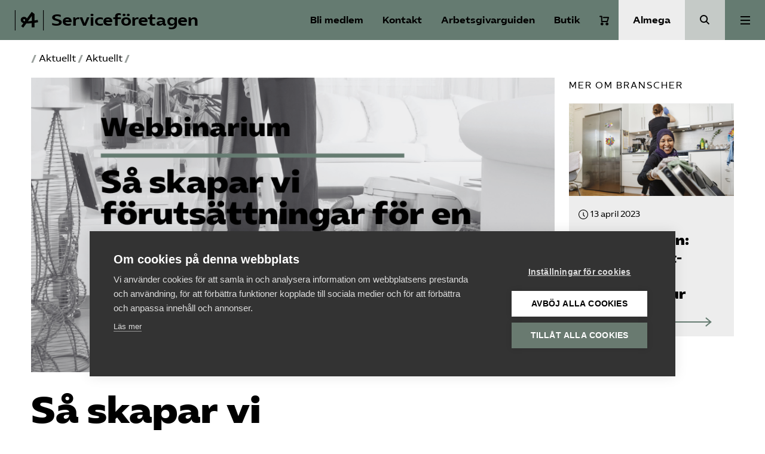

--- FILE ---
content_type: text/html; charset=UTF-8
request_url: https://www.serviceforetagen.se/2022/11/18/sa-skapar-vi-forutsattningar-for-en-renare-stadbransch/
body_size: 17213
content:
<!doctype html>
<html lang="sv-SE">
  <head>
    <meta charset="utf-8">
    <meta name="viewport" content="width=device-width, initial-scale=1">
    <meta name='robots' content='index, follow, max-image-preview:large, max-snippet:-1, max-video-preview:-1' />
	<style>img:is([sizes="auto" i], [sizes^="auto," i]) { contain-intrinsic-size: 3000px 1500px }</style>
	
	<!-- This site is optimized with the Yoast SEO plugin v25.7 - https://yoast.com/wordpress/plugins/seo/ -->
	<title>Så skapar vi förutsättningar för en renare städbransch - Serviceföretagen</title>
	<link rel="canonical" href="https://www.serviceforetagen.se/2022/11/18/sa-skapar-vi-forutsattningar-for-en-renare-stadbransch/" />
	<meta property="og:locale" content="sv_SE" />
	<meta property="og:type" content="article" />
	<meta property="og:title" content="Så skapar vi förutsättningar för en renare städbransch - Serviceföretagen" />
	<meta property="og:description" content="Men arbetet med att förbättra företagens och medarbetarnas verklighet stannar inte där. Såväl arbetsvillkor som konsumenternas medvetenhet, politikens förståelse och myndigheternas arbetssätt spelar en avgörande roll i att skapa förutsättningar för sund konkurrens på städmarknaden. &hellip;" />
	<meta property="og:url" content="https://www.serviceforetagen.se/2022/11/18/sa-skapar-vi-forutsattningar-for-en-renare-stadbransch/" />
	<meta property="og:site_name" content="Serviceföretagen" />
	<meta property="article:published_time" content="2022-11-18T13:07:16+00:00" />
	<meta property="article:modified_time" content="2023-05-10T12:41:20+00:00" />
	<meta property="og:image" content="https://www.serviceforetagen.se/app/uploads/sites/4/2022/11/landskap-resa-foto-youtube-miniatyrbild.png" />
	<meta property="og:image:width" content="1280" />
	<meta property="og:image:height" content="720" />
	<meta property="og:image:type" content="image/png" />
	<meta name="author" content="Michelle Jacobsson" />
	<meta name="twitter:card" content="summary_large_image" />
	<meta name="twitter:label1" content="Skriven av" />
	<meta name="twitter:data1" content="Michelle Jacobsson" />
	<meta name="twitter:label2" content="Beräknad lästid" />
	<meta name="twitter:data2" content="1 minut" />
	<!-- / Yoast SEO plugin. -->


<link rel='dns-prefetch' href='//cdn.jsdelivr.net' />
<link rel='stylesheet' id='wp-block-library-css' href='https://www.serviceforetagen.se/wp/wp-includes/css/dist/block-library/style.min.css?ver=6.8.2' media='all' />
<style id='global-styles-inline-css'>
:root{--wp--preset--aspect-ratio--square: 1;--wp--preset--aspect-ratio--4-3: 4/3;--wp--preset--aspect-ratio--3-4: 3/4;--wp--preset--aspect-ratio--3-2: 3/2;--wp--preset--aspect-ratio--2-3: 2/3;--wp--preset--aspect-ratio--16-9: 16/9;--wp--preset--aspect-ratio--9-16: 9/16;--wp--preset--color--black: #000;--wp--preset--color--cyan-bluish-gray: #abb8c3;--wp--preset--color--white: #fff;--wp--preset--color--pale-pink: #f78da7;--wp--preset--color--vivid-red: #cf2e2e;--wp--preset--color--luminous-vivid-orange: #ff6900;--wp--preset--color--luminous-vivid-amber: #fcb900;--wp--preset--color--light-green-cyan: #7bdcb5;--wp--preset--color--vivid-green-cyan: #00d084;--wp--preset--color--pale-cyan-blue: #8ed1fc;--wp--preset--color--vivid-cyan-blue: #0693e3;--wp--preset--color--vivid-purple: #9b51e0;--wp--preset--color--primary: #657B71;--wp--preset--color--secondary: #ededed;--wp--preset--color--green: #1a3c2a;--wp--preset--color--lightgray: #ededed;--wp--preset--color--forbund: #657B71;--wp--preset--gradient--vivid-cyan-blue-to-vivid-purple: linear-gradient(135deg,rgba(6,147,227,1) 0%,rgb(155,81,224) 100%);--wp--preset--gradient--light-green-cyan-to-vivid-green-cyan: linear-gradient(135deg,rgb(122,220,180) 0%,rgb(0,208,130) 100%);--wp--preset--gradient--luminous-vivid-amber-to-luminous-vivid-orange: linear-gradient(135deg,rgba(252,185,0,1) 0%,rgba(255,105,0,1) 100%);--wp--preset--gradient--luminous-vivid-orange-to-vivid-red: linear-gradient(135deg,rgba(255,105,0,1) 0%,rgb(207,46,46) 100%);--wp--preset--gradient--very-light-gray-to-cyan-bluish-gray: linear-gradient(135deg,rgb(238,238,238) 0%,rgb(169,184,195) 100%);--wp--preset--gradient--cool-to-warm-spectrum: linear-gradient(135deg,rgb(74,234,220) 0%,rgb(151,120,209) 20%,rgb(207,42,186) 40%,rgb(238,44,130) 60%,rgb(251,105,98) 80%,rgb(254,248,76) 100%);--wp--preset--gradient--blush-light-purple: linear-gradient(135deg,rgb(255,206,236) 0%,rgb(152,150,240) 100%);--wp--preset--gradient--blush-bordeaux: linear-gradient(135deg,rgb(254,205,165) 0%,rgb(254,45,45) 50%,rgb(107,0,62) 100%);--wp--preset--gradient--luminous-dusk: linear-gradient(135deg,rgb(255,203,112) 0%,rgb(199,81,192) 50%,rgb(65,88,208) 100%);--wp--preset--gradient--pale-ocean: linear-gradient(135deg,rgb(255,245,203) 0%,rgb(182,227,212) 50%,rgb(51,167,181) 100%);--wp--preset--gradient--electric-grass: linear-gradient(135deg,rgb(202,248,128) 0%,rgb(113,206,126) 100%);--wp--preset--gradient--midnight: linear-gradient(135deg,rgb(2,3,129) 0%,rgb(40,116,252) 100%);--wp--preset--font-size--small: 13px;--wp--preset--font-size--medium: 20px;--wp--preset--font-size--large: 36px;--wp--preset--font-size--x-large: 42px;--wp--preset--font-size--normal: 16px;--wp--preset--font-size--excerpt: 21px;--wp--preset--spacing--20: 0.44rem;--wp--preset--spacing--30: 0.67rem;--wp--preset--spacing--40: 1rem;--wp--preset--spacing--50: 1.5rem;--wp--preset--spacing--60: 2.25rem;--wp--preset--spacing--70: 3.38rem;--wp--preset--spacing--80: 5.06rem;--wp--preset--shadow--natural: 6px 6px 9px rgba(0, 0, 0, 0.2);--wp--preset--shadow--deep: 12px 12px 50px rgba(0, 0, 0, 0.4);--wp--preset--shadow--sharp: 6px 6px 0px rgba(0, 0, 0, 0.2);--wp--preset--shadow--outlined: 6px 6px 0px -3px rgba(255, 255, 255, 1), 6px 6px rgba(0, 0, 0, 1);--wp--preset--shadow--crisp: 6px 6px 0px rgba(0, 0, 0, 1);}:root { --wp--style--global--content-size: 1200px;--wp--style--global--wide-size: 1000px; }:where(body) { margin: 0; }.wp-site-blocks > .alignleft { float: left; margin-right: 2em; }.wp-site-blocks > .alignright { float: right; margin-left: 2em; }.wp-site-blocks > .aligncenter { justify-content: center; margin-left: auto; margin-right: auto; }:where(.is-layout-flex){gap: 0.5em;}:where(.is-layout-grid){gap: 0.5em;}.is-layout-flow > .alignleft{float: left;margin-inline-start: 0;margin-inline-end: 2em;}.is-layout-flow > .alignright{float: right;margin-inline-start: 2em;margin-inline-end: 0;}.is-layout-flow > .aligncenter{margin-left: auto !important;margin-right: auto !important;}.is-layout-constrained > .alignleft{float: left;margin-inline-start: 0;margin-inline-end: 2em;}.is-layout-constrained > .alignright{float: right;margin-inline-start: 2em;margin-inline-end: 0;}.is-layout-constrained > .aligncenter{margin-left: auto !important;margin-right: auto !important;}.is-layout-constrained > :where(:not(.alignleft):not(.alignright):not(.alignfull)){max-width: var(--wp--style--global--content-size);margin-left: auto !important;margin-right: auto !important;}.is-layout-constrained > .alignwide{max-width: var(--wp--style--global--wide-size);}body .is-layout-flex{display: flex;}.is-layout-flex{flex-wrap: wrap;align-items: center;}.is-layout-flex > :is(*, div){margin: 0;}body .is-layout-grid{display: grid;}.is-layout-grid > :is(*, div){margin: 0;}body{font-family: 'AlmegaSans', sans-serif;padding-top: 0px;padding-right: 0px;padding-bottom: 0px;padding-left: 0px;}a:where(:not(.wp-element-button)){text-decoration: underline;}:root :where(.wp-element-button, .wp-block-button__link){background-color: #32373c;border-width: 0;color: #fff;font-family: inherit;font-size: inherit;line-height: inherit;padding: calc(0.667em + 2px) calc(1.333em + 2px);text-decoration: none;}.has-black-color{color: var(--wp--preset--color--black) !important;}.has-cyan-bluish-gray-color{color: var(--wp--preset--color--cyan-bluish-gray) !important;}.has-white-color{color: var(--wp--preset--color--white) !important;}.has-pale-pink-color{color: var(--wp--preset--color--pale-pink) !important;}.has-vivid-red-color{color: var(--wp--preset--color--vivid-red) !important;}.has-luminous-vivid-orange-color{color: var(--wp--preset--color--luminous-vivid-orange) !important;}.has-luminous-vivid-amber-color{color: var(--wp--preset--color--luminous-vivid-amber) !important;}.has-light-green-cyan-color{color: var(--wp--preset--color--light-green-cyan) !important;}.has-vivid-green-cyan-color{color: var(--wp--preset--color--vivid-green-cyan) !important;}.has-pale-cyan-blue-color{color: var(--wp--preset--color--pale-cyan-blue) !important;}.has-vivid-cyan-blue-color{color: var(--wp--preset--color--vivid-cyan-blue) !important;}.has-vivid-purple-color{color: var(--wp--preset--color--vivid-purple) !important;}.has-primary-color{color: var(--wp--preset--color--primary) !important;}.has-secondary-color{color: var(--wp--preset--color--secondary) !important;}.has-green-color{color: var(--wp--preset--color--green) !important;}.has-lightgray-color{color: var(--wp--preset--color--lightgray) !important;}.has-forbund-color{color: var(--wp--preset--color--forbund) !important;}.has-black-background-color{background-color: var(--wp--preset--color--black) !important;}.has-cyan-bluish-gray-background-color{background-color: var(--wp--preset--color--cyan-bluish-gray) !important;}.has-white-background-color{background-color: var(--wp--preset--color--white) !important;}.has-pale-pink-background-color{background-color: var(--wp--preset--color--pale-pink) !important;}.has-vivid-red-background-color{background-color: var(--wp--preset--color--vivid-red) !important;}.has-luminous-vivid-orange-background-color{background-color: var(--wp--preset--color--luminous-vivid-orange) !important;}.has-luminous-vivid-amber-background-color{background-color: var(--wp--preset--color--luminous-vivid-amber) !important;}.has-light-green-cyan-background-color{background-color: var(--wp--preset--color--light-green-cyan) !important;}.has-vivid-green-cyan-background-color{background-color: var(--wp--preset--color--vivid-green-cyan) !important;}.has-pale-cyan-blue-background-color{background-color: var(--wp--preset--color--pale-cyan-blue) !important;}.has-vivid-cyan-blue-background-color{background-color: var(--wp--preset--color--vivid-cyan-blue) !important;}.has-vivid-purple-background-color{background-color: var(--wp--preset--color--vivid-purple) !important;}.has-primary-background-color{background-color: var(--wp--preset--color--primary) !important;}.has-secondary-background-color{background-color: var(--wp--preset--color--secondary) !important;}.has-green-background-color{background-color: var(--wp--preset--color--green) !important;}.has-lightgray-background-color{background-color: var(--wp--preset--color--lightgray) !important;}.has-forbund-background-color{background-color: var(--wp--preset--color--forbund) !important;}.has-black-border-color{border-color: var(--wp--preset--color--black) !important;}.has-cyan-bluish-gray-border-color{border-color: var(--wp--preset--color--cyan-bluish-gray) !important;}.has-white-border-color{border-color: var(--wp--preset--color--white) !important;}.has-pale-pink-border-color{border-color: var(--wp--preset--color--pale-pink) !important;}.has-vivid-red-border-color{border-color: var(--wp--preset--color--vivid-red) !important;}.has-luminous-vivid-orange-border-color{border-color: var(--wp--preset--color--luminous-vivid-orange) !important;}.has-luminous-vivid-amber-border-color{border-color: var(--wp--preset--color--luminous-vivid-amber) !important;}.has-light-green-cyan-border-color{border-color: var(--wp--preset--color--light-green-cyan) !important;}.has-vivid-green-cyan-border-color{border-color: var(--wp--preset--color--vivid-green-cyan) !important;}.has-pale-cyan-blue-border-color{border-color: var(--wp--preset--color--pale-cyan-blue) !important;}.has-vivid-cyan-blue-border-color{border-color: var(--wp--preset--color--vivid-cyan-blue) !important;}.has-vivid-purple-border-color{border-color: var(--wp--preset--color--vivid-purple) !important;}.has-primary-border-color{border-color: var(--wp--preset--color--primary) !important;}.has-secondary-border-color{border-color: var(--wp--preset--color--secondary) !important;}.has-green-border-color{border-color: var(--wp--preset--color--green) !important;}.has-lightgray-border-color{border-color: var(--wp--preset--color--lightgray) !important;}.has-forbund-border-color{border-color: var(--wp--preset--color--forbund) !important;}.has-vivid-cyan-blue-to-vivid-purple-gradient-background{background: var(--wp--preset--gradient--vivid-cyan-blue-to-vivid-purple) !important;}.has-light-green-cyan-to-vivid-green-cyan-gradient-background{background: var(--wp--preset--gradient--light-green-cyan-to-vivid-green-cyan) !important;}.has-luminous-vivid-amber-to-luminous-vivid-orange-gradient-background{background: var(--wp--preset--gradient--luminous-vivid-amber-to-luminous-vivid-orange) !important;}.has-luminous-vivid-orange-to-vivid-red-gradient-background{background: var(--wp--preset--gradient--luminous-vivid-orange-to-vivid-red) !important;}.has-very-light-gray-to-cyan-bluish-gray-gradient-background{background: var(--wp--preset--gradient--very-light-gray-to-cyan-bluish-gray) !important;}.has-cool-to-warm-spectrum-gradient-background{background: var(--wp--preset--gradient--cool-to-warm-spectrum) !important;}.has-blush-light-purple-gradient-background{background: var(--wp--preset--gradient--blush-light-purple) !important;}.has-blush-bordeaux-gradient-background{background: var(--wp--preset--gradient--blush-bordeaux) !important;}.has-luminous-dusk-gradient-background{background: var(--wp--preset--gradient--luminous-dusk) !important;}.has-pale-ocean-gradient-background{background: var(--wp--preset--gradient--pale-ocean) !important;}.has-electric-grass-gradient-background{background: var(--wp--preset--gradient--electric-grass) !important;}.has-midnight-gradient-background{background: var(--wp--preset--gradient--midnight) !important;}.has-small-font-size{font-size: var(--wp--preset--font-size--small) !important;}.has-medium-font-size{font-size: var(--wp--preset--font-size--medium) !important;}.has-large-font-size{font-size: var(--wp--preset--font-size--large) !important;}.has-x-large-font-size{font-size: var(--wp--preset--font-size--x-large) !important;}.has-normal-font-size{font-size: var(--wp--preset--font-size--normal) !important;}.has-excerpt-font-size{font-size: var(--wp--preset--font-size--excerpt) !important;}
:where(.wp-block-post-template.is-layout-flex){gap: 1.25em;}:where(.wp-block-post-template.is-layout-grid){gap: 1.25em;}
:where(.wp-block-columns.is-layout-flex){gap: 2em;}:where(.wp-block-columns.is-layout-grid){gap: 2em;}
:root :where(.wp-block-pullquote){font-size: 1.5em;line-height: 1.6;}
</style>
<link rel='stylesheet' id='woocommerce-layout-css' href='https://www.serviceforetagen.se/app/plugins/woocommerce/assets/css/woocommerce-layout.css?ver=10.1.2' media='all' />
<link rel='stylesheet' id='woocommerce-smallscreen-css' href='https://www.serviceforetagen.se/app/plugins/woocommerce/assets/css/woocommerce-smallscreen.css?ver=10.1.2' media='only screen and (max-width: 768px)' />
<style id='woocommerce-inline-inline-css'>
.woocommerce form .form-row .required { visibility: visible; }
</style>
<link rel='stylesheet' id='brands-styles-css' href='https://www.serviceforetagen.se/app/plugins/woocommerce/assets/css/brands.css?ver=10.1.2' media='all' />
<link rel='stylesheet' id='forbund/0-css' href='https://www.serviceforetagen.se/app/themes/almega/public/forbund.db81a9.css' media='all' />
<script src="https://www.serviceforetagen.se/wp/wp-includes/js/jquery/jquery.min.js?ver=3.7.1" id="jquery-core-js"></script>
<script src="https://www.serviceforetagen.se/wp/wp-includes/js/jquery/jquery-migrate.min.js?ver=3.4.1" id="jquery-migrate-js"></script>
<script src="https://www.serviceforetagen.se/app/plugins/woocommerce/assets/js/jquery-blockui/jquery.blockUI.min.js?ver=2.7.0-wc.10.1.2" id="jquery-blockui-js" defer data-wp-strategy="defer"></script>
<script id="wc-add-to-cart-js-extra">
var wc_add_to_cart_params = {"ajax_url":"\/wp\/wp-admin\/admin-ajax.php","wc_ajax_url":"\/?wc-ajax=%%endpoint%%","i18n_view_cart":"Visa varukorg","cart_url":"https:\/\/www.serviceforetagen.se\/varukorg\/","is_cart":"","cart_redirect_after_add":"no"};
</script>
<script src="https://www.serviceforetagen.se/app/plugins/woocommerce/assets/js/frontend/add-to-cart.min.js?ver=10.1.2" id="wc-add-to-cart-js" defer data-wp-strategy="defer"></script>
<script src="https://www.serviceforetagen.se/app/plugins/woocommerce/assets/js/js-cookie/js.cookie.min.js?ver=2.1.4-wc.10.1.2" id="js-cookie-js" defer data-wp-strategy="defer"></script>
<script id="woocommerce-js-extra">
var woocommerce_params = {"ajax_url":"\/wp\/wp-admin\/admin-ajax.php","wc_ajax_url":"\/?wc-ajax=%%endpoint%%","i18n_password_show":"Visa l\u00f6senord","i18n_password_hide":"D\u00f6lj l\u00f6senord"};
</script>
<script src="https://www.serviceforetagen.se/app/plugins/woocommerce/assets/js/frontend/woocommerce.min.js?ver=10.1.2" id="woocommerce-js" defer data-wp-strategy="defer"></script>
<link rel="https://api.w.org/" href="https://www.serviceforetagen.se/wp-json/" /><link rel="alternate" title="JSON" type="application/json" href="https://www.serviceforetagen.se/wp-json/wp/v2/posts/4960" /><link rel="EditURI" type="application/rsd+xml" title="RSD" href="https://www.serviceforetagen.se/wp/xmlrpc.php?rsd" />
<meta name="generator" content="WordPress 6.8.2" />
<meta name="generator" content="WooCommerce 10.1.2" />
<link rel='shortlink' href='https://www.serviceforetagen.se/?p=4960' />
<link rel="alternate" title="oEmbed (JSON)" type="application/json+oembed" href="https://www.serviceforetagen.se/wp-json/oembed/1.0/embed?url=https%3A%2F%2Fwww.serviceforetagen.se%2F2022%2F11%2F18%2Fsa-skapar-vi-forutsattningar-for-en-renare-stadbransch%2F" />
<link rel="alternate" title="oEmbed (XML)" type="text/xml+oembed" href="https://www.serviceforetagen.se/wp-json/oembed/1.0/embed?url=https%3A%2F%2Fwww.serviceforetagen.se%2F2022%2F11%2F18%2Fsa-skapar-vi-forutsattningar-for-en-renare-stadbransch%2F&#038;format=xml" />
<link rel="preconnect" href="https://fonts.googleapis.com">
    <link rel="preconnect" href="https://fonts.gstatic.com" crossorigin>
    <link href="https://fonts.googleapis.com/css2?family=Inter:wght@400;500;600&display=swap" rel="stylesheet"><meta name="category" content="branscher" /><meta property="og:type" content="branscher" /><script type="application/ld+json" data-rekai>{"@context":"https://schema.org","@type":"NewsArticle","headline":"Så skapar vi förutsättningar för en renare städbransch","image":["https://www.serviceforetagen.se/app/uploads/sites/4/2022/11/landskap-resa-foto-youtube-miniatyrbild.png"],"datePublished":"2022-11-18T14:07:16+01:00","dateModified":"2023-05-10T14:41:20+02:00","author":{"@type":"Person","name":"Michelle Jacobsson","url":"https://www.serviceforetagen.se/person/michellejacobsson/"},"type":"Aktuellt","genre":"Branscher","keywords":"Städ","additionalType":"post"}</script>	<noscript><style>.woocommerce-product-gallery{ opacity: 1 !important; }</style></noscript>
	
            <!-- Google Tag Manager -->
            <script>
            window.dataLayer = window.dataLayer || [];
            (function(w,d,s,l,i){w[l]=w[l]||[];w[l].push({'gtm.start':
            new Date().getTime(),event:'gtm.js'});var f=d.getElementsByTagName(s)[0],
            j=d.createElement(s),dl=l!='dataLayer'?'&l='+l:'';j.async=true;j.src=
            'https://www.googletagmanager.com/gtm.js?id='+i+dl;f.parentNode.insertBefore(j,f);
            })(window,document,'script','dataLayer','GTM-5V7J53F');</script>
            <!-- End Google Tag Manager --><link rel="icon" href="https://www.serviceforetagen.se/app/uploads/sites/4/2020/12/cropped-almega-avatar-b-green-32x32.png" sizes="32x32" />
<link rel="icon" href="https://www.serviceforetagen.se/app/uploads/sites/4/2020/12/cropped-almega-avatar-b-green-192x192.png" sizes="192x192" />
<link rel="apple-touch-icon" href="https://www.serviceforetagen.se/app/uploads/sites/4/2020/12/cropped-almega-avatar-b-green-180x180.png" />
<meta name="msapplication-TileImage" content="https://www.serviceforetagen.se/app/uploads/sites/4/2020/12/cropped-almega-avatar-b-green-270x270.png" />
  </head>

  <body class="wp-singular post-template-default single single-post postid-4960 single-format-standard wp-embed-responsive wp-theme-almega theme-almega woocommerce-no-js sa-skapar-vi-forutsattningar-for-en-renare-stadbransch">
    
            <!-- Google Tag Manager (noscript) -->
            <noscript><iframe src="https://www.googletagmanager.com/ns.html?id=GTM-5V7J53F"
            height="0" width="0" style="display:none;visibility:hidden"></iframe></noscript>
            <!-- End Google Tag Manager (noscript) -->    
    <a class="sr-only focus:not-sr-only" href="#main">
  Hoppa till innehåll
</a>

<header class="Header">
  <div class="Header__primary-nav ">
    <a class="Header__logo" href="https://www.serviceforetagen.se/">
                <svg class='icon icon--almega-lockup-a'  id="Layer_1" data-name="Layer 1" xmlns="http://www.w3.org/2000/svg" viewBox="0 0 110.28 77.59"><title>almega-lockup-a</title><rect width="2.55" height="77.59"/><rect x="107.72" width="2.55" height="77.59"/><path d="M41.41,50.94a28.73,28.73,0,0,1-9.69-1.67A15.44,15.44,0,0,1,25,44.72a10.66,10.66,0,0,1-2.43-7,11.57,11.57,0,0,1,6.46-10.77,13.61,13.61,0,0,1,6.14-1.43,12.56,12.56,0,0,1,5.46,1.16A10.87,10.87,0,0,1,44.72,30a10.23,10.23,0,0,1,2,5,27,27,0,0,1-.2,7.29,25,25,0,0,1-2.35,7.14l-8.06-4.07a21.49,21.49,0,0,0,2.6-3.75,6.58,6.58,0,0,0,.75-3,4.6,4.6,0,0,0-1.15-3.19,3.88,3.88,0,0,0-3-1.27,2.91,2.91,0,0,0-2.39,1.08A3.81,3.81,0,0,0,32,37.79a4.13,4.13,0,0,0,2,3.35c1.3,1,3.47,1.41,6.5,1.35l3.19.08q6.93-.15,11.88-.56t12.12-1.43L70,40.1q10.2-1.35,17.38-2.79l1.35,8.85q-9.72,1.76-18.41,3l-2.79.24a204.86,204.86,0,0,1-25.2,1.67ZM24.26,61.31,37,43.93l9.41-12.36,18-25,10.84,8.22V65.37H64.53V46.64l.24-3.75-.08-30.22,3.34,5L49.54,42.89,47.23,46.4,32,67.05Z"/></svg>
                      <span class="Header__logo__text">
          Serviceföretagen
        </span>
          </a>
  </div>

  <nav class="Header__shortcuts" aria-label="Genvägar">
              <a aria-label="Bli medlem" href="/bli-medlem" class="Header__login">Bli medlem</a>
                    <a aria-label="Kontakt" href=/kontakt class="Support-trigger">
          Kontakt
        </a>
                    <a aria-label="Arbetsgivarguiden" href="/arbetsgivarguiden" class="Header__agg__link">
          Arbetsgivarguiden
        </a>
                          <a aria-label="Butik" href="https://www.serviceforetagen.se/butik/" class="Header__shop__link">
          Butik
        </a>
      <div class="Cart-wrap  cart-empty ">
  <a title="Varukorg" aria-label="Varukorg" class="Cart-icon toggle-mini-cart" href="https://www.serviceforetagen.se/varukorg/">
    <svg class='icon icon--cart'  width="16" height="17" viewBox="0 0 16 17" fill="none" xmlns="http://www.w3.org/2000/svg">
<path d="M1 1.5H3.8V9.9H13.1333L15 3.36667H6.6" stroke="white" stroke-width="2" stroke-miterlimit="10" stroke-linecap="round" stroke-linejoin="round"/>
<path d="M4.26719 15.5002C5.04039 15.5002 5.66719 14.8734 5.66719 14.1002C5.66719 13.327 5.04039 12.7002 4.26719 12.7002C3.49399 12.7002 2.86719 13.327 2.86719 14.1002C2.86719 14.8734 3.49399 15.5002 4.26719 15.5002Z" stroke="white" stroke-width="2" stroke-miterlimit="10" stroke-linecap="round" stroke-linejoin="round"/>
<path d="M12.6656 15.5002C13.4388 15.5002 14.0656 14.8734 14.0656 14.1002C14.0656 13.327 13.4388 12.7002 12.6656 12.7002C11.8924 12.7002 11.2656 13.327 11.2656 14.1002C11.2656 14.8734 11.8924 15.5002 12.6656 15.5002Z" stroke="white" stroke-width="2" stroke-miterlimit="10" stroke-linecap="round" stroke-linejoin="round"/>
</svg>

      <span class="cart-content-count cart-content-count-0">
      0
    </span>
  </a>
  </div>

      </nav>
      <div class="Header__secondary-nav">
              <a href="https://www.almega.se" class="Header__secondary-nav__button">
          Almega
        </a>
                          <a href="/?s=" class="Header__search-button"><span class="sr-only">Sök</span></a>
          </div>
  
      <div class="Header__navigation">
              <button class="Button--unstyled Menu-trigger Header__navigation__button js-trigger-expanded-menu" data-menu="primary" aria-expanded="false">
          <span class="sr-only">Huvudmeny</span>
          <div class="Toggle">
            <div></div>
          </div>
        </button>
                    <div class="Navigation__wrapper --primary js-primary-nav js-nav">
                      <nav class="Navigation" aria-label="Huvudmeny">
              <div class="menu-huvudmeny-container"><ul id="menu-huvudmeny" class="nav"><li id="menu-item-10" class="menu-item menu-item-type-post_type menu-item-object-page menu-item-has-children menu-item-10" aria-expanded="false"><a href="https://www.serviceforetagen.se/om-oss/">Om Service&shy;företagen</a>
<ul class="sub-menu">
	<li id="menu-item-7165" class="menu-item menu-item-type-post_type menu-item-object-page menu-item-7165"><a href="https://www.serviceforetagen.se/om-oss/">Om oss</a></li>
	<li id="menu-item-7777" class="menu-item menu-item-type-post_type menu-item-object-page menu-item-7777"><a href="https://www.serviceforetagen.se/om-oss/branschrapporter/">Rapporter</a></li>
	<li id="menu-item-1429" class="menu-item menu-item-type-post_type menu-item-object-page menu-item-1429"><a href="https://www.serviceforetagen.se/kontakt/">Kontakt</a></li>
	<li id="menu-item-824" class="menu-item menu-item-type-post_type menu-item-object-page menu-item-824"><a href="https://www.serviceforetagen.se/om-oss/serviceforetagens-styrelse/">Service­företagens styrelse</a></li>
	<li id="menu-item-9933" class="menu-item menu-item-type-post_type menu-item-object-page menu-item-9933"><a href="https://www.serviceforetagen.se/remisser/">Remisser</a></li>
	<li id="menu-item-2188" class="menu-item menu-item-type-post_type menu-item-object-page menu-item-2188"><a href="https://www.serviceforetagen.se/samverkan/">Samverkan</a></li>
	<li id="menu-item-883" class="menu-item menu-item-type-post_type menu-item-object-page menu-item-883"><a href="https://www.serviceforetagen.se/om-oss/qa/">Vanliga frågor och svar</a></li>
	<li id="menu-item-878" class="menu-item menu-item-type-post_type menu-item-object-page menu-item-878"><a href="https://www.serviceforetagen.se/jouren/">Jouren</a></li>
</ul>
</li>
<li id="menu-item-24" class="menu-item menu-item-type-post_type menu-item-object-page menu-item-has-children menu-item-24" aria-expanded="false"><a href="https://www.serviceforetagen.se/branscher/">Branscher</a>
<ul class="sub-menu">
	<li id="menu-item-7164" class="menu-item menu-item-type-post_type menu-item-object-page menu-item-7164"><a href="https://www.serviceforetagen.se/branscher/">Våra branscher</a></li>
	<li id="menu-item-561" class="menu-item menu-item-type-post_type menu-item-object-page menu-item-561"><a href="https://www.serviceforetagen.se/branscher/fm-foretagen/">FM-­­företagen</a></li>
	<li id="menu-item-609" class="menu-item menu-item-type-post_type menu-item-object-page menu-item-609"><a href="https://www.serviceforetagen.se/branscher/hemserviceforetagen/">Hemservice­­företagen</a></li>
	<li id="menu-item-666" class="menu-item menu-item-type-post_type menu-item-object-page menu-item-666"><a href="https://www.serviceforetagen.se/branscher/saneringsforetagen/">Sanerings­företagen</a></li>
	<li id="menu-item-700" class="menu-item menu-item-type-post_type menu-item-object-page menu-item-700"><a href="https://www.serviceforetagen.se/branscher/stadforetagen/">Städ­­företagen</a></li>
</ul>
</li>
<li id="menu-item-25" class="menu-item menu-item-type-post_type menu-item-object-page menu-item-has-children menu-item-25" aria-expanded="false"><a href="https://www.serviceforetagen.se/bli-medlem/">Medlemskap</a>
<ul class="sub-menu">
	<li id="menu-item-7162" class="menu-item menu-item-type-post_type menu-item-object-page menu-item-7162"><a href="https://www.serviceforetagen.se/bli-medlem/">Bli medlem</a></li>
	<li id="menu-item-869" class="menu-item menu-item-type-post_type menu-item-object-page menu-item-869"><a href="https://www.serviceforetagen.se/om-oss/vara-medlemmar/">Våra medlemmar</a></li>
	<li id="menu-item-9026" class="menu-item menu-item-type-post_type menu-item-object-page menu-item-9026"><a href="https://www.serviceforetagen.se/foretagsforsakring/">Företags­försäkring</a></li>
	<li id="menu-item-10738" class="menu-item menu-item-type-custom menu-item-object-custom menu-item-10738"><a href="https://www.almega.se/mina-sidor/">Mina sidor (almega.se)</a></li>
</ul>
</li>
<li id="menu-item-23" class="menu-item menu-item-type-post_type menu-item-object-page menu-item-has-children menu-item-23" aria-expanded="false"><a href="https://www.serviceforetagen.se/auktorisation/">Auktorisation</a>
<ul class="sub-menu">
	<li id="menu-item-7673" class="menu-item menu-item-type-post_type menu-item-object-page menu-item-7673"><a href="https://www.serviceforetagen.se/auktorisation/">Auktorisation</a></li>
	<li id="menu-item-482" class="menu-item menu-item-type-post_type menu-item-object-page menu-item-482"><a href="https://www.serviceforetagen.se/auktorisation/fragor-och-svar/">Frågor och svar</a></li>
	<li id="menu-item-7201" class="menu-item menu-item-type-post_type menu-item-object-page menu-item-7201"><a href="https://www.serviceforetagen.se/auktorisation/auktoriserade-foretag/">Auktori­serade företag</a></li>
	<li id="menu-item-510" class="menu-item menu-item-type-post_type menu-item-object-page menu-item-510"><a href="https://www.serviceforetagen.se/auktorisation/auktorisationsutbildning/">Auktorisations­utbildning</a></li>
	<li id="menu-item-9670" class="menu-item menu-item-type-post_type menu-item-object-page menu-item-9670"><a href="https://www.serviceforetagen.se/auktorisation/ansokan-auktorisation/">Ansök om auktorisation</a></li>
</ul>
</li>
<li id="menu-item-32" class="menu-item menu-item-type-post_type menu-item-object-page menu-item-32"><a href="https://www.serviceforetagen.se/vara-fragor/">Våra frågor</a></li>
<li id="menu-item-2577" class="menu-item menu-item-type-post_type menu-item-object-page menu-item-2577"><a href="https://www.serviceforetagen.se/sry/">SRY</a></li>
</ul></div>
            </nav>
                                <nav class="Navigation --links" aria-label="Sekundär meny">
              <div class="Navigation__buttons">
                <a href="/bli-medlem" class="Button Button--squiggly has-black-background-color has-white-color">
                  <div class="Button__text">Bli medlem</div>
                  <div class="Button__arrow">
                    <div class="Button__line"></div>
                    <svg class='icon icon--squiggly-arrow-link'  width="114" height="36" viewBox="0 0 114 36" fill="none" xmlns="http://www.w3.org/2000/svg">
<path d="M0.591797 18.5C7.0918 18.5 11.5209 19.9081 13.4345 14.5C14.3308 11.9657 14.3461 11.9541 15.0839 9.38315C15.7735 6.97969 17.3449 4.54993 19.8345 3.93399C22.9224 3.16984 26.0805 5.67017 27.0204 8.62798C27.9603 11.5851 27.243 14.7829 26.3407 17.751C25.4378 20.719 24.34 23.7256 24.5322 26.8156C24.7244 29.9049 26.6162 33.154 29.7193 33.8559C33.0114 34.5995 36.3563 32.146 37.6741 29.1234C38.9912 26.0995 38.7745 22.6791 38.4839 19.4082C38.1926 16.1373 37.8656 12.7464 38.9918 9.65134C40.1187 6.55559 43.1657 3.84801 46.5259 4.19961C49.9434 4.55763 52.3227 7.90617 52.8134 11.2104C53.3042 14.5147 52.3993 17.8408 51.8259 21.1322C51.2526 24.4237 51.0624 28.0141 52.8029 30.8923C54.221 33.2393 56.8902 34.826 59.6869 34.9864C62.4836 35.1468 65.3259 33.8758 67.0188 31.7072C69.5136 28.5126 69.3227 24.0689 68.5255 20.1345C67.7289 16.1996 66.4369 12.2139 67.1225 8.2597C67.8081 4.30548 71.3849 0.426331 75.4597 1.0705C78.5034 1.55171 80.6627 4.37413 81.4078 7.28189C82.1528 10.189 81.8133 13.2366 81.7711 16.2323C81.7288 19.2279 82.0551 22.4052 83.8874 24.8144C86.657 28.4555 91.9762 29.2197 96.6072 28.7147C101.239 28.2098 105.813 25.7501 110.457 26.1383" stroke="black" stroke-width="2" stroke-miterlimit="10"/>
<path d="M105.097 35L111.68 25.3613L102.457 18.2063" stroke="black" stroke-width="2" stroke-miterlimit="10"/>
</svg>

                    </div>
                </a>
                <a href="https://medlem.arbetsgivarguiden.se/dashboard?mof=ALM" target="_blank" class="Button Button--agg has-secondary-background-color has-black-color">
                  <div class="Button__text">Logga in på Arbetsgivarguiden</div>
                    <svg class='icon icon--profile'  width="16" height="16" viewBox="0 0 16 16" fill="none" xmlns="http://www.w3.org/2000/svg">
<path d="M8 7C9.65685 7 11 5.65685 11 4C11 2.34315 9.65685 1 8 1C6.34315 1 5 2.34315 5 4C5 5.65685 6.34315 7 8 7Z" stroke="black" stroke-width="2" stroke-miterlimit="10" stroke-linecap="round" stroke-linejoin="round"/>
<path d="M8 10C4.68629 10 2 12.2386 2 15H14C14 12.2386 11.3137 10 8 10Z" stroke="black" stroke-width="2" stroke-miterlimit="10" stroke-linecap="round"/>
</svg>

                  </a>
              </div>

              <form method="get" class="search-form" action="https://www.serviceforetagen.se/">
  <div role="search">
    <label for="search" class="visually-hidden">
      Sök på serviceforetagen.se
    </label>
    <input
      type="search"
      placeholder="Sök på serviceforetagen.se"
      value=""
      name="s"
      id="search"
    >
  </div>
  <button class="Search__button" aria-label="Sök på Almega">
    <svg class='icon icon--search-black'  width="17" height="17" viewBox="0 0 17 17" fill="none" xmlns="http://www.w3.org/2000/svg">
<path d="M15.4 15.4L10.5598 10.5598M12.2 6.6C12.2 9.6928 9.6928 12.2 6.6 12.2C3.50721 12.2 1 9.6928 1 6.6C1 3.50721 3.50721 1 6.6 1C9.6928 1 12.2 3.50721 12.2 6.6Z" stroke="#000000" stroke-width="2" stroke-miterlimit="10"/>
</svg>

    </button>
</form>


                              <div class="menu-sekundar-meny-container"><ul id="menu-sekundar-meny" class="navlinks"><li id="menu-item-7188" class="menu-item menu-item-type-post_type menu-item-object-page menu-item-7188"><a href="https://www.serviceforetagen.se/press/">Press</a></li>
<li id="menu-item-11" class="menu-item menu-item-type-post_type menu-item-object-page menu-item-11"><a href="https://www.serviceforetagen.se/in-english/">In English</a></li>
<li id="menu-item-7189" class="menu-item menu-item-type-post_type menu-item-object-page menu-item-7189"><a href="https://www.serviceforetagen.se/om-oss/om-webbplatsen/">Om webbplatsen</a></li>
<li id="menu-item-36" class="menu-item menu-item-type-custom menu-item-object-custom menu-item-36"><a href="https://butik.serviceforetagen.se">Beställ trycksaker</a></li>
</ul></div>
                          </nav>
                  </div>
          </div>
  
</header>

<main id="main" class="main">
         <article class="Single post-4960 post type-post status-publish format-standard has-post-thumbnail hentry category-branscher tag-stad type-aktuellt">
  <header class="Single__header">
    <div class="container">
      <div class="Breadcrumbs">
        / <a href="https://www.serviceforetagen.se/aktuellt">Aktuellt</a> /
                 <a href="https://www.serviceforetagen.se/format/aktuellt/">Aktuellt</a> /
               </div>
    </div>
        <div class="container">
    <div class="row">
      <div class="col-md-9">
        <div class="Single__thumbnail">
          <img width="1180" height="664" src="https://www.serviceforetagen.se/app/uploads/sites/4/2022/11/landskap-resa-foto-youtube-miniatyrbild-1180x664.png" class="Hero__image wp-post-image" alt="" decoding="async" srcset="https://www.serviceforetagen.se/app/uploads/sites/4/2022/11/landskap-resa-foto-youtube-miniatyrbild-1180x664.png 1180w, https://www.serviceforetagen.se/app/uploads/sites/4/2022/11/landskap-resa-foto-youtube-miniatyrbild-580x326.png 580w, https://www.serviceforetagen.se/app/uploads/sites/4/2022/11/landskap-resa-foto-youtube-miniatyrbild-380x214.png 380w, https://www.serviceforetagen.se/app/uploads/sites/4/2022/11/landskap-resa-foto-youtube-miniatyrbild-768x432.png 768w, https://www.serviceforetagen.se/app/uploads/sites/4/2022/11/landskap-resa-foto-youtube-miniatyrbild.png 1280w" sizes="(max-width: 1180px) 100vw, 1180px" />
                  </div>
        <h1 class="Single__title">
          Så skapar vi förutsättningar för en renare städbransch
        </h1>
        <div class="Single__preamble">
                      <p>Vägen till en renare städbransch är ett gemensamt ansvar. Kollektivavtal, auktorisation, yrkesutbildning och yrkesvalidering är några inslag i Almega Serviceföretagens partsgemensamma arbete som bidrar till ökad seriositet i städbranschen.</p>

                    <div class="Single__byline__top d-flex justify-content-between align-items-center">
            <div class="Meta d-flex align-items-center Single__meta">
                    <a href="https://www.serviceforetagen.se/amne/branscher/" class="Meta__tag item">
          Branscher
          <svg class='icon icon--triangle'  width="26" height="32" viewBox="0 0 26 32" fill="none" xmlns="http://www.w3.org/2000/svg">
<path fill-rule="evenodd" clip-rule="evenodd" d="M13.1315 0H0V32H13.1315L26 16L13.1315 0ZM9 18.581C10.6569 18.581 12 17.1946 12 15.4843C12 13.774 10.6569 12.3875 9 12.3875C7.34315 12.3875 6 13.774 6 15.4843C6 17.1946 7.34315 18.581 9 18.581Z" fill="#FDDCC0"/>
</svg>

          </a>
              <div class="Meta__group">
          <div class="Meta__date  d-flex align-items-center">
        <svg class='icon icon--timestamp'  width="16" height="16" viewBox="0 0 16 16" fill="none" xmlns="http://www.w3.org/2000/svg">
<path fill-rule="evenodd" clip-rule="evenodd" d="M10.4833 10.5818C10.7278 10.8452 10.7278 11.2723 10.4833 11.5357C10.361 11.6674 10.2008 11.7333 10.0405 11.7333C9.88023 11.7333 9.72008 11.6674 9.59781 11.5357L7.65015 9.43814C7.53273 9.31167 7.46667 9.14001 7.46667 8.96109V4.94118C7.46667 4.56868 7.74705 4.26667 8.09288 4.26667C8.4387 4.26667 8.71908 4.56868 8.71908 4.94118V8.68168L10.4833 10.5818ZM8 14.9333C4.177 14.9333 1.06667 11.823 1.06667 8C1.06667 4.177 4.177 1.06667 8 1.06667C11.8232 1.06667 14.9333 4.177 14.9333 8C14.9333 11.823 11.8232 14.9333 8 14.9333ZM8 0C3.58887 0 0 3.58887 0 8C0 12.4111 3.58887 16 8 16C12.4113 16 16 12.4111 16 8C16 3.58887 12.4113 0 8 0Z" fill="black"/>
</svg>

          <time datetime="2022-11-18T13:07:16+00:00">18 november 2022</time>
      </div>
                    
            <a href="https://www.serviceforetagen.se/format/aktuellt/" class="Meta__category">
        Aktuellt
      </a>
      </div>
</div>
            <div class="Share">
  <a class="Share__link Share__link--facebook" rel="nofollow noopener" href="https://www.facebook.com/sharer/sharer.php?u=https://www.serviceforetagen.se/2022/11/18/sa-skapar-vi-forutsattningar-for-en-renare-stadbransch/" target="_blank" title="Dela till Facebook"><svg class='icon icon--facebook'  width="16" height="19" viewBox="0 0 16 19" fill="none" xmlns="http://www.w3.org/2000/svg">
<path d="M12.7143 6.72268H9.68636V5.36506C9.6764 5.26592 9.68739 5.1658 9.71862 5.07118C9.74985 4.97656 9.80062 4.88957 9.86765 4.81584C9.93467 4.74211 10.0164 4.6833 10.1077 4.64322C10.1989 4.60314 10.2975 4.58269 10.3972 4.58319H12.5295V1.74001H9.4518C6.65837 1.74001 6.13239 3.87239 6.13239 5.19447V6.72268H4V9.56586H6.13239V17.74H9.68636V9.56586H12.4229L12.7143 6.72268Z" fill="black" />
</svg>

  </a>
  <a class="Share__link Share__link--twitter" rel="nofollow noopener" href="https://x.com/share?url=https://www.serviceforetagen.se/2022/11/18/sa-skapar-vi-forutsattningar-for-en-renare-stadbransch/" target="_blank" title="Dela till X"><svg class='icon icon--twitter'  width="16" height="18" viewBox="0 0 1200 1227" fill="none" xmlns="http://www.w3.org/2000/svg">
<path d="M714.163 519.284L1160.89 0H1055.03L667.137 450.887L357.328 0H0L468.492 681.821L0 1226.37H105.866L515.491 750.218L842.672 1226.37H1200L714.137 519.284H714.163ZM569.165 687.828L521.697 619.934L144.011 79.6944H306.615L611.412 515.685L658.88 583.579L1055.08 1150.3H892.476L569.165 687.854V687.828Z" fill="black"/>
</svg>

  </a>
  <a class="Share__link Share__link--linkedin" rel="nofollow noopener" href="https://linkedin.com/share?url=https://www.serviceforetagen.se/2022/11/18/sa-skapar-vi-forutsattningar-for-en-renare-stadbransch/" target="_blank" title="Dela till LinkedIn"><svg class='icon icon--linkedin'  width="16" height="16" viewBox="0 0 16 16" fill="none" xmlns="http://www.w3.org/2000/svg">
<path d="M4.05375 14.5964H1.0311V5.93265H4.05375V14.5964ZM10.3292 8.75628C9.97619 8.75628 9.63766 8.89651 9.38805 9.14611C9.13845 9.39572 8.99822 9.73425 8.99822 10.0872V14.5964H5.82008V5.93265H8.99822V6.92154C9.74313 6.29092 10.6842 5.93911 11.6602 5.92643C13.6317 5.92643 15 7.388 15 10.1619V14.5964H11.6602V10.0872C11.661 9.91194 11.6271 9.7382 11.5606 9.576C11.4941 9.4138 11.3962 9.26634 11.2725 9.14209C11.1489 9.01784 11.0019 8.91924 10.84 8.85197C10.6781 8.78469 10.5045 8.75006 10.3292 8.75006V8.75628ZM4.10973 2.93487C4.10973 3.24239 4.01854 3.54301 3.84769 3.79871C3.67684 4.0544 3.434 4.25369 3.14989 4.37138C2.86577 4.48906 2.55314 4.51985 2.25153 4.45986C1.94991 4.39986 1.67286 4.25178 1.45541 4.03432C1.23796 3.81687 1.08987 3.53982 1.02988 3.23821C0.969882 2.93659 1.00067 2.62396 1.11836 2.33985C1.23604 2.05573 1.43533 1.8129 1.69103 1.64205C1.94672 1.4712 2.24734 1.38 2.55487 1.38C2.96508 1.38329 3.35738 1.54855 3.64629 1.83979C3.9352 2.13103 4.0973 2.52464 4.09729 2.93487H4.10973Z" fill="black" />
</svg>

  </a>
  <a class="Share__link Share__link--url copy-text" rel="nofollow" data-text="https://www.serviceforetagen.se/2022/11/18/sa-skapar-vi-forutsattningar-for-en-renare-stadbransch/" title="Delningsurl" data-confirmation="Länken kopierades till urklipp"><svg class='icon icon--link'  width="18" height="18" viewBox="0 0 18 18" fill="none" xmlns="http://www.w3.org/2000/svg">
<path d="M10.4142 0.514721L6.87868 4.05025L8.29289 5.46447L11.1213 2.63604L15.364 6.87868L12.5355 9.70711L13.9497 11.1213L17.4853 7.58579C17.8763 7.19476 17.8763 6.5626 17.4853 6.17158L11.8284 0.514721C11.4374 0.123691 10.8052 0.123691 10.4142 0.514721Z" fill="black"/>
<path d="M9.7071 12.5355L6.87868 15.364L2.63604 11.1213L5.46446 8.2929L4.05025 6.87868L0.514716 10.4142C0.123686 10.8052 0.123686 11.4374 0.514716 11.8284L6.17157 17.4853C6.5626 17.8763 7.19475 17.8763 7.58578 17.4853L11.1213 13.9497L9.7071 12.5355Z" fill="black"/>
<path d="M6.17157 11.8284C6.5626 12.2195 7.19475 12.2195 7.58578 11.8284L11.8284 7.58579C12.2195 7.19476 12.2195 6.56261 11.8284 6.17158C11.4374 5.78055 10.8052 5.78055 10.4142 6.17158L6.17157 10.4142C5.78054 10.8052 5.78054 11.4374 6.17157 11.8284Z" fill="black"/>
</svg>

  </a>
</div>
          </div>
        </div>
      </div>
      <div class="col-md-3">
                                        <h3>Mer om Branscher</h3>
            <article class="Blurb Blurb--sm Blurb--vertical has-thumbnail">
  <a href="https://www.serviceforetagen.se/2023/04/13/rutindikatorn-fortsatta-rut-avdrag-trots-lagkonjunktur/">
          <div class="Blurb__thumbnail__wrap">
        <figure class="Blurb__thumbnail">
          <img width="2560" height="1707" src="https://www.serviceforetagen.se/app/uploads/sites/4/2021/02/grynfarb23062020_dsc4646-scaled.jpg" class="attachment-small size-small wp-post-image" alt="" decoding="async" loading="lazy" srcset="https://www.serviceforetagen.se/app/uploads/sites/4/2021/02/grynfarb23062020_dsc4646-scaled.jpg 2560w, https://www.serviceforetagen.se/app/uploads/sites/4/2021/02/grynfarb23062020_dsc4646-580x387.jpg 580w, https://www.serviceforetagen.se/app/uploads/sites/4/2021/02/grynfarb23062020_dsc4646-1180x787.jpg 1180w, https://www.serviceforetagen.se/app/uploads/sites/4/2021/02/grynfarb23062020_dsc4646-380x253.jpg 380w, https://www.serviceforetagen.se/app/uploads/sites/4/2021/02/grynfarb23062020_dsc4646-768x512.jpg 768w, https://www.serviceforetagen.se/app/uploads/sites/4/2021/02/grynfarb23062020_dsc4646-1536x1024.jpg 1536w, https://www.serviceforetagen.se/app/uploads/sites/4/2021/02/grynfarb23062020_dsc4646-2048x1365.jpg 2048w" sizes="auto, (max-width: 2560px) 100vw, 2560px" />
        </figure>
      </div>
        <div class="Blurb__content">
      <div class="Blurb__body">
        <div>
                                <div class="Meta d-flex align-items-center Blurb__meta">
      <div class="Meta__tag item">
      RUT
      <svg class='icon icon--triangle'  width="26" height="32" viewBox="0 0 26 32" fill="none" xmlns="http://www.w3.org/2000/svg">
<path fill-rule="evenodd" clip-rule="evenodd" d="M13.1315 0H0V32H13.1315L26 16L13.1315 0ZM9 18.581C10.6569 18.581 12 17.1946 12 15.4843C12 13.774 10.6569 12.3875 9 12.3875C7.34315 12.3875 6 13.774 6 15.4843C6 17.1946 7.34315 18.581 9 18.581Z" fill="#FDDCC0"/>
</svg>

      </div>
    <div class="Meta__group">
          <div class="Meta__date  d-flex align-items-center">
        <svg class='icon icon--timestamp'  width="16" height="16" viewBox="0 0 16 16" fill="none" xmlns="http://www.w3.org/2000/svg">
<path fill-rule="evenodd" clip-rule="evenodd" d="M10.4833 10.5818C10.7278 10.8452 10.7278 11.2723 10.4833 11.5357C10.361 11.6674 10.2008 11.7333 10.0405 11.7333C9.88023 11.7333 9.72008 11.6674 9.59781 11.5357L7.65015 9.43814C7.53273 9.31167 7.46667 9.14001 7.46667 8.96109V4.94118C7.46667 4.56868 7.74705 4.26667 8.09288 4.26667C8.4387 4.26667 8.71908 4.56868 8.71908 4.94118V8.68168L10.4833 10.5818ZM8 14.9333C4.177 14.9333 1.06667 11.823 1.06667 8C1.06667 4.177 4.177 1.06667 8 1.06667C11.8232 1.06667 14.9333 4.177 14.9333 8C14.9333 11.823 11.8232 14.9333 8 14.9333ZM8 0C3.58887 0 0 3.58887 0 8C0 12.4111 3.58887 16 8 16C12.4113 16 16 12.4111 16 8C16 3.58887 12.4113 0 8 0Z" fill="black"/>
</svg>

          <time datetime="2023-04-13T13:34:00+00:00">13 april 2023</time>
      </div>
              <div class="Meta__category">
        Aktuellt
      </div>
      </div>
</div>
                  </div>
        <h2 class="Blurb__title">
          Rut­indikatorn: Fortsatta rut-avdrag trots lågkonjunktur
        </h2>
                  <div class="Blurb__text">
            Efterfrågan på hushållsnära tjänster fortsätter öka, även om tillväxten bromsar in. Hittills under 2023 har svenskarna köpt tjänster för över 1,7 miljarder kronor – en ökning med cirka 3 procent jämfört med förra året. Det visar Rutindikatorn från Almega Hemserviceföretagen.

          </div>
                <div class="Blurb__arrow">
                                <div class="Blurb__arrow__line">
              <svg class='icon icon--arrow-tip'  width="11" height="16" viewBox="0 0 11 16" fill="none" xmlns="http://www.w3.org/2000/svg">
<path d="M0.858398 15L9.2304 7.99664L0.967732 1.00001" stroke="black" stroke-width="2" stroke-miterlimit="10"/>
</svg>

              </div>
                  </div>
      </div>
    </div>
  </a>
</article>
                        </div>
    </div>
  </div>
      </header>

  <div class="Single__content Content  has-preamble ">
          <div class="wp-block wp-block-core-paragraph">
<p>Men arbetet med att förbättra företagens och medarbetarnas verklighet stannar inte där. Såväl arbetsvillkor som konsumenternas medvetenhet, politikens förståelse och myndigheternas arbetssätt spelar en avgörande roll i att skapa förutsättningar för sund konkurrens på städmarknaden.</p>
</div>

<div class="wp-block wp-block-core-paragraph">
<p>Under webbinariet kommer paneldeltagarna att diskutera utmaningar och möjligheter i att förebygga och motverka organiserad brottslighet &#8211; arbetslivskriminalitet – inom städbranschen. Publiken kommer också ges tillfälle att ställa frågor till panelen.</p>
</div>

<div class="wp-block wp-block-core-heading" id="medverkande">
<h3 class="wp-block-heading"><b>Medverkande</b></h3>
</div>

<div class="wp-block wp-block-core-list">
<ul class="wp-block-list">
<li>Ola Pettersson, ordförande Delegationen mot arbetslivskriminalitet</li>



<li>Ewa Edström, ombudsman, Fastighetsanställdas Förbund</li>



<li>Jessica Forss Katz, näringspolitisk expert, Almega Serviceföretagen</li>
</ul>
</div>

<div class="wp-block wp-block-core-heading" id="moderator">
<h3 class="wp-block-heading"><b>Moderator</b></h3>
</div>

<div class="wp-block wp-block-core-paragraph">
<p>Per Hammar, näringspolitisk expert, Almega</p>
</div>

<div class="wp-block wp-block-core-paragraph">
<p>Webbinariet går att ses här:</p>
</div>

<figure class="wp-block-embed is-type-video is-provider-youtube wp-block-embed-youtube wp-embed-aspect-16-9 wp-has-aspect-ratio">
    <div class="wp-block-embed__wrapper">
      <iframe loading="lazy" title="" width="500" height="281" src="https://www.youtube-nocookie.com/embed/g3MGXeYnsVk?feature=oembed" frameborder="0" allow="accelerometer; autoplay; clipboard-write; encrypted-media; gyroscope; picture-in-picture; web-share" referrerpolicy="strict-origin-when-cross-origin" allowfullscreen></iframe>
    </div>
  </figure>

      <div class="container">
        <div class="Single__byline">
  
      <h4>
              Kontaktperson
          </h4>
    <div class="row">
                    <div class="col">
          <div class="Contact-card   --has-image ">
             <a href="https://www.serviceforetagen.se/person/jessicaforsskatz/">
          <figure class="Contact-card__image">
            <img src="https://www.serviceforetagen.se/app/uploads/2024/12/jessica-380x253.jpg" alt="Jessica Forss Katz">
          </figure>
        </a>
          <div class="Contact-card__body">
      <h2 class="Contact-card__title">Jessica Forss Katz</h2>
      <p class="mb-0">Näringspolitisk expert</p>
      
              <p class="mb-2">Stockholm</p>
                  <a href="https://www.serviceforetagen.se/person/jessicaforsskatz/" class="Contact-card__link">
        <div class="Contact-card__arrow">
          <p class="Contact-card__arrow__text">Läs mer</p>
          <div class="Contact-card__arrow__line"></div>
          <svg class='icon icon--arrow-tip'  width="11" height="16" viewBox="0 0 11 16" fill="none" xmlns="http://www.w3.org/2000/svg">
<path d="M0.858398 15L9.2304 7.99664L0.967732 1.00001" stroke="black" stroke-width="2" stroke-miterlimit="10"/>
</svg>

          </div>
      </a>

      
    </div>
  </div>
        </div>
          </div>
    <hr>
  <div class="Single__byline__meta">
        <strong>Publicerad:</strong> <time datetime="2022-11-18T13:07:16+00:00">18 november 2022</time><br>
    <strong>Senast uppdaterad:</strong> <time datetime="2022-11-18T13:07:16+00:00">10 maj 2023</time><br>
          <strong>Etiketter:</strong>
                            <a href="https://www.serviceforetagen.se/tagg/stad/">Städ</a>            </div>
</div>
      </div>
      </div>

  <footer class="Single__footer">
          <div class="Single__related-posts Listing has-lightgray-background-color">
    <div class="container">
      <div class="Listing__heading">
        <h2>Mer om Branscher</h2>
      </div>
      <div class="row">
                  <div class="col-12 col-sm-6 col-md-3">
            <article class="Blurb Blurb--xs Blurb--vertical no-thumbnail">
  <a href="https://www.serviceforetagen.se/2023/04/14/nytt-kollektivavtal-tecknat-for-specialservice/">
        <div class="Blurb__content">
      <div class="Blurb__body">
        <div>
                                <div class="Meta d-flex align-items-center Blurb__meta">
      <div class="Meta__tag item">
      Arbetsgivarfrågor
      <svg class='icon icon--triangle'  width="26" height="32" viewBox="0 0 26 32" fill="none" xmlns="http://www.w3.org/2000/svg">
<path fill-rule="evenodd" clip-rule="evenodd" d="M13.1315 0H0V32H13.1315L26 16L13.1315 0ZM9 18.581C10.6569 18.581 12 17.1946 12 15.4843C12 13.774 10.6569 12.3875 9 12.3875C7.34315 12.3875 6 13.774 6 15.4843C6 17.1946 7.34315 18.581 9 18.581Z" fill="#FDDCC0"/>
</svg>

      </div>
    <div class="Meta__group">
          <div class="Meta__date  d-flex align-items-center">
        <svg class='icon icon--timestamp'  width="16" height="16" viewBox="0 0 16 16" fill="none" xmlns="http://www.w3.org/2000/svg">
<path fill-rule="evenodd" clip-rule="evenodd" d="M10.4833 10.5818C10.7278 10.8452 10.7278 11.2723 10.4833 11.5357C10.361 11.6674 10.2008 11.7333 10.0405 11.7333C9.88023 11.7333 9.72008 11.6674 9.59781 11.5357L7.65015 9.43814C7.53273 9.31167 7.46667 9.14001 7.46667 8.96109V4.94118C7.46667 4.56868 7.74705 4.26667 8.09288 4.26667C8.4387 4.26667 8.71908 4.56868 8.71908 4.94118V8.68168L10.4833 10.5818ZM8 14.9333C4.177 14.9333 1.06667 11.823 1.06667 8C1.06667 4.177 4.177 1.06667 8 1.06667C11.8232 1.06667 14.9333 4.177 14.9333 8C14.9333 11.823 11.8232 14.9333 8 14.9333ZM8 0C3.58887 0 0 3.58887 0 8C0 12.4111 3.58887 16 8 16C12.4113 16 16 12.4111 16 8C16 3.58887 12.4113 0 8 0Z" fill="black"/>
</svg>

          <time datetime="2023-04-14T12:28:00+00:00">14 april 2023</time>
      </div>
              <div class="Meta__category">
        Aktuellt
      </div>
      </div>
</div>
                  </div>
        <h2 class="Blurb__title">
          Nytt kollektivavtal tecknat för specialservice
        </h2>
                  <div class="Blurb__text">
            Almega Saneringsföretagen har idag tillsammans med Fastighetsanställdas förbund träffat ett nytt kollektivavtal för Specialserviceföretag. Det nya avtalet löper på 24 månader och har ett avtalsvärde på 7,4 procent.

          </div>
                <div class="Blurb__arrow">
                                <div class="Blurb__arrow__line">
              <svg class='icon icon--arrow-tip'  width="11" height="16" viewBox="0 0 11 16" fill="none" xmlns="http://www.w3.org/2000/svg">
<path d="M0.858398 15L9.2304 7.99664L0.967732 1.00001" stroke="black" stroke-width="2" stroke-miterlimit="10"/>
</svg>

              </div>
                  </div>
      </div>
    </div>
  </a>
</article>
          </div>
                  <div class="col-12 col-sm-6 col-md-3">
            <article class="Blurb Blurb--xs Blurb--vertical no-thumbnail">
  <a href="https://www.serviceforetagen.se/2023/04/13/rutindikatorn-fortsatta-rut-avdrag-trots-lagkonjunktur/">
        <div class="Blurb__content">
      <div class="Blurb__body">
        <div>
                                <div class="Meta d-flex align-items-center Blurb__meta">
      <div class="Meta__tag item">
      RUT
      <svg class='icon icon--triangle'  width="26" height="32" viewBox="0 0 26 32" fill="none" xmlns="http://www.w3.org/2000/svg">
<path fill-rule="evenodd" clip-rule="evenodd" d="M13.1315 0H0V32H13.1315L26 16L13.1315 0ZM9 18.581C10.6569 18.581 12 17.1946 12 15.4843C12 13.774 10.6569 12.3875 9 12.3875C7.34315 12.3875 6 13.774 6 15.4843C6 17.1946 7.34315 18.581 9 18.581Z" fill="#FDDCC0"/>
</svg>

      </div>
    <div class="Meta__group">
          <div class="Meta__date  d-flex align-items-center">
        <svg class='icon icon--timestamp'  width="16" height="16" viewBox="0 0 16 16" fill="none" xmlns="http://www.w3.org/2000/svg">
<path fill-rule="evenodd" clip-rule="evenodd" d="M10.4833 10.5818C10.7278 10.8452 10.7278 11.2723 10.4833 11.5357C10.361 11.6674 10.2008 11.7333 10.0405 11.7333C9.88023 11.7333 9.72008 11.6674 9.59781 11.5357L7.65015 9.43814C7.53273 9.31167 7.46667 9.14001 7.46667 8.96109V4.94118C7.46667 4.56868 7.74705 4.26667 8.09288 4.26667C8.4387 4.26667 8.71908 4.56868 8.71908 4.94118V8.68168L10.4833 10.5818ZM8 14.9333C4.177 14.9333 1.06667 11.823 1.06667 8C1.06667 4.177 4.177 1.06667 8 1.06667C11.8232 1.06667 14.9333 4.177 14.9333 8C14.9333 11.823 11.8232 14.9333 8 14.9333ZM8 0C3.58887 0 0 3.58887 0 8C0 12.4111 3.58887 16 8 16C12.4113 16 16 12.4111 16 8C16 3.58887 12.4113 0 8 0Z" fill="black"/>
</svg>

          <time datetime="2023-04-13T13:34:00+00:00">13 april 2023</time>
      </div>
              <div class="Meta__category">
        Aktuellt
      </div>
      </div>
</div>
                  </div>
        <h2 class="Blurb__title">
          Rut­indikatorn: Fortsatta rut-avdrag trots lågkonjunktur
        </h2>
                  <div class="Blurb__text">
            Efterfrågan på hushållsnära tjänster fortsätter öka, även om tillväxten bromsar in. Hittills under 2023 har svenskarna köpt tjänster för över 1,7 miljarder kronor – en ökning med cirka 3 procent jämfört med förra året. Det visar Rutindikatorn från Almega Hemserviceföretagen.

          </div>
                <div class="Blurb__arrow">
                                <div class="Blurb__arrow__line">
              <svg class='icon icon--arrow-tip'  width="11" height="16" viewBox="0 0 11 16" fill="none" xmlns="http://www.w3.org/2000/svg">
<path d="M0.858398 15L9.2304 7.99664L0.967732 1.00001" stroke="black" stroke-width="2" stroke-miterlimit="10"/>
</svg>

              </div>
                  </div>
      </div>
    </div>
  </a>
</article>
          </div>
                  <div class="col-12 col-sm-6 col-md-3">
            <article class="Blurb Blurb--xs Blurb--vertical no-thumbnail">
  <a href="https://www.serviceforetagen.se/2023/01/19/varfor-vill-lo-forsvara-for-en-bransch-som-erbjuder-jobb-med-lagre-trosklar/">
        <div class="Blurb__content">
      <div class="Blurb__body">
        <div>
                                <div class="Meta d-flex align-items-center Blurb__meta">
      <div class="Meta__tag item">
      RUT
      <svg class='icon icon--triangle'  width="26" height="32" viewBox="0 0 26 32" fill="none" xmlns="http://www.w3.org/2000/svg">
<path fill-rule="evenodd" clip-rule="evenodd" d="M13.1315 0H0V32H13.1315L26 16L13.1315 0ZM9 18.581C10.6569 18.581 12 17.1946 12 15.4843C12 13.774 10.6569 12.3875 9 12.3875C7.34315 12.3875 6 13.774 6 15.4843C6 17.1946 7.34315 18.581 9 18.581Z" fill="#FDDCC0"/>
</svg>

      </div>
    <div class="Meta__group">
          <div class="Meta__date  d-flex align-items-center">
        <svg class='icon icon--timestamp'  width="16" height="16" viewBox="0 0 16 16" fill="none" xmlns="http://www.w3.org/2000/svg">
<path fill-rule="evenodd" clip-rule="evenodd" d="M10.4833 10.5818C10.7278 10.8452 10.7278 11.2723 10.4833 11.5357C10.361 11.6674 10.2008 11.7333 10.0405 11.7333C9.88023 11.7333 9.72008 11.6674 9.59781 11.5357L7.65015 9.43814C7.53273 9.31167 7.46667 9.14001 7.46667 8.96109V4.94118C7.46667 4.56868 7.74705 4.26667 8.09288 4.26667C8.4387 4.26667 8.71908 4.56868 8.71908 4.94118V8.68168L10.4833 10.5818ZM8 14.9333C4.177 14.9333 1.06667 11.823 1.06667 8C1.06667 4.177 4.177 1.06667 8 1.06667C11.8232 1.06667 14.9333 4.177 14.9333 8C14.9333 11.823 11.8232 14.9333 8 14.9333ZM8 0C3.58887 0 0 3.58887 0 8C0 12.4111 3.58887 16 8 16C12.4113 16 16 12.4111 16 8C16 3.58887 12.4113 0 8 0Z" fill="black"/>
</svg>

          <time datetime="2023-01-19T09:49:06+00:00">19 januari 2023</time>
      </div>
              <div class="Meta__category">
        Aktuellt
      </div>
      </div>
</div>
                  </div>
        <h2 class="Blurb__title">
          Varför vill LO försvåra för en bransch som erbjuder jobb med lägre trösklar
        </h2>
                  <div class="Blurb__text">
            Hemservicebranschen har ökat lavinartat de senaste tio åren, vilket fått betydande positiva samhällseffekter. Men trots att rut-reformen inneburit fler jobb, förbättrad jämställdhet och minskat den svarta marknaden, anser LO att rut-avdraget ska tas bort.

          </div>
                <div class="Blurb__arrow">
                                <div class="Blurb__arrow__line">
              <svg class='icon icon--arrow-tip'  width="11" height="16" viewBox="0 0 11 16" fill="none" xmlns="http://www.w3.org/2000/svg">
<path d="M0.858398 15L9.2304 7.99664L0.967732 1.00001" stroke="black" stroke-width="2" stroke-miterlimit="10"/>
</svg>

              </div>
                  </div>
      </div>
    </div>
  </a>
</article>
          </div>
                  <div class="col-12 col-sm-6 col-md-3">
            <article class="Blurb Blurb--xs Blurb--vertical no-thumbnail">
  <a href="https://www.serviceforetagen.se/2023/01/16/rutindikatorn-rut-avdragets-utveckling-fortsatt-positiv-2022/">
        <div class="Blurb__content">
      <div class="Blurb__body">
        <div>
                                <div class="Meta d-flex align-items-center Blurb__meta">
      <div class="Meta__tag item">
      RUT
      <svg class='icon icon--triangle'  width="26" height="32" viewBox="0 0 26 32" fill="none" xmlns="http://www.w3.org/2000/svg">
<path fill-rule="evenodd" clip-rule="evenodd" d="M13.1315 0H0V32H13.1315L26 16L13.1315 0ZM9 18.581C10.6569 18.581 12 17.1946 12 15.4843C12 13.774 10.6569 12.3875 9 12.3875C7.34315 12.3875 6 13.774 6 15.4843C6 17.1946 7.34315 18.581 9 18.581Z" fill="#FDDCC0"/>
</svg>

      </div>
    <div class="Meta__group">
          <div class="Meta__date  d-flex align-items-center">
        <svg class='icon icon--timestamp'  width="16" height="16" viewBox="0 0 16 16" fill="none" xmlns="http://www.w3.org/2000/svg">
<path fill-rule="evenodd" clip-rule="evenodd" d="M10.4833 10.5818C10.7278 10.8452 10.7278 11.2723 10.4833 11.5357C10.361 11.6674 10.2008 11.7333 10.0405 11.7333C9.88023 11.7333 9.72008 11.6674 9.59781 11.5357L7.65015 9.43814C7.53273 9.31167 7.46667 9.14001 7.46667 8.96109V4.94118C7.46667 4.56868 7.74705 4.26667 8.09288 4.26667C8.4387 4.26667 8.71908 4.56868 8.71908 4.94118V8.68168L10.4833 10.5818ZM8 14.9333C4.177 14.9333 1.06667 11.823 1.06667 8C1.06667 4.177 4.177 1.06667 8 1.06667C11.8232 1.06667 14.9333 4.177 14.9333 8C14.9333 11.823 11.8232 14.9333 8 14.9333ZM8 0C3.58887 0 0 3.58887 0 8C0 12.4111 3.58887 16 8 16C12.4113 16 16 12.4111 16 8C16 3.58887 12.4113 0 8 0Z" fill="black"/>
</svg>

          <time datetime="2023-01-16T09:46:59+00:00">16 januari 2023</time>
      </div>
              <div class="Meta__category">
        Aktuellt
      </div>
      </div>
</div>
                  </div>
        <h2 class="Blurb__title">
          Rut&shy;indikatorn: Rut-avdragets utveckling fortsatt positiv 2022
        </h2>
                  <div class="Blurb__text">
            Över 1,2 miljoner svenskar gjorde rut-avdrag till ett värde av 7,6 miljarder kronor under 2022. Det är en ökning med nästan 9 procent jämfört med förra året, visar Rutindikatorn från Almega Hemserviceföretagen.

          </div>
                <div class="Blurb__arrow">
                                <div class="Blurb__arrow__line">
              <svg class='icon icon--arrow-tip'  width="11" height="16" viewBox="0 0 11 16" fill="none" xmlns="http://www.w3.org/2000/svg">
<path d="M0.858398 15L9.2304 7.99664L0.967732 1.00001" stroke="black" stroke-width="2" stroke-miterlimit="10"/>
</svg>

              </div>
                  </div>
      </div>
    </div>
  </a>
</article>
          </div>
              </div>
    </div>
  </div>
            </footer>
</article>
  </main>


<div class="Message-toaster">

</div>

<footer class="Footer">
      <div class="Footer__columns">
      <div class="container">
        <div class="row">

                      <div class="col-lg-4">
              
              <div class="Cta Cta--simple Cta--sm">
          <div class="Cta__text has-primary-background-color has-white-color">
        <p>
           <span class="text-1">Vi är bransch- och arbetsgivar­organisationen för landets service­företag, med totalt 1 250 medlems­företag som sysselsätter över 44 000 personer.</span>                   </p>
        
                  <div class="Cta__linklist">
                      </div>
              </div>

      
            </div>
            </div>
                      <div class="col-lg-4">
              
              <div class="Cta Cta--simple Cta--sm">
          <div class="Cta__text has-primary-background-color has-white-color">
        <p>
           <span class="text-1">Sveriges nya basnäring</span>            <span class="text-2 has-black-color">– landets främsta integrationsmotor.</span>          </p>
        
                  <div class="Cta__linklist">
                                                          <a href="https://www.serviceforetagen.se/om-oss/"  class="Cta__link arrow-tip">
                  <span class="text">Läs mer om oss</span>
                                      <span class="line"></span>
                                    <svg class='icon icon--arrow-tip'  width="11" height="16" viewBox="0 0 11 16" fill="none" xmlns="http://www.w3.org/2000/svg">
<path d="M0.858398 15L9.2304 7.99664L0.967732 1.00001" stroke="black" stroke-width="2" stroke-miterlimit="10"/>
</svg>

                  </a>
                                    </div>
              </div>

      
            </div>
            </div>
                      <div class="col-lg-4">
              
              <div class="Cta Cta--sm">
          <div class="Cta__text has-primary-background-color has-white-color">
        <p>
           <span class="text-1">Vill du vara en del av </span>            <span class="text-2 has-black-color">Serviceföretagen?</span>          </p>
        
              </div>

      
              <div class="Cta__buttons ">
                                              
              <a href="https://www.serviceforetagen.se/bli-medlem/"  class="Cta__button">
                <div class="Button Button--arrow-tip white-space-nowrap has-black-background-color has-white-color">
                  <div class="Button__text">
                    Bli medlem
                  </div>
                  <div class="Button__arrow">
                                          <span class="Button__line"></span>
                                        <svg class='icon icon--arrow-tip'  width="11" height="16" viewBox="0 0 11 16" fill="none" xmlns="http://www.w3.org/2000/svg">
<path d="M0.858398 15L9.2304 7.99664L0.967732 1.00001" stroke="black" stroke-width="2" stroke-miterlimit="10"/>
</svg>

                    </div>
                </div>
              </a>
                              </div>
            </div>
            </div>
                    </diV>
      </div>
    </div>
  
  <div class="Footer__bottom">
    <div class="container">
      <div class="Footer__bottom__logo">
        <svg class='icon icon--almega-lockup-a-white'  width="35" height="32" viewBox="0 0 35 32" fill="none" xmlns="http://www.w3.org/2000/svg">
<g clip-path="url(#clip0_3437_36548)">
<path d="M9.95272 23.4857C8.20597 23.489 6.47198 23.1883 4.82828 22.5973C3.45392 22.1279 2.23043 21.2988 1.28506 20.1963C0.429888 19.1546 -0.0257599 17.842 -1.75005e-05 16.4945C-0.0410637 15.316 0.259609 14.1507 0.86576 13.1392C1.47191 12.1277 2.35767 11.3131 3.41628 10.7936C4.42454 10.2921 5.53729 10.0365 6.66334 10.0479C7.65925 10.0316 8.64609 10.2394 9.5508 10.6561C10.4019 11.0601 11.1396 11.6688 11.6979 12.4277C12.2819 13.1979 12.6473 14.1114 12.7556 15.0719C12.8953 16.3576 12.8597 17.6563 12.6498 18.9324C12.4254 20.2441 12.0066 21.515 11.407 22.703L7.14459 20.5559C7.67241 19.9471 8.13173 19.282 8.51428 18.5728C8.76994 18.092 8.90769 17.5572 8.9162 17.0127C8.93787 16.3931 8.72007 15.789 8.30803 15.3257C8.10876 15.1046 7.86342 14.9299 7.58931 14.8138C7.3152 14.6978 7.01898 14.6433 6.72152 14.6541C6.48051 14.6431 6.24027 14.6885 6.01992 14.7868C5.79957 14.885 5.60521 15.0333 5.4523 15.22C5.14793 15.5947 4.98507 16.0646 4.99222 16.5473C5.00512 16.9047 5.10598 17.2533 5.28586 17.5624C5.46575 17.8714 5.7191 18.1313 6.02345 18.319C6.72857 18.8266 7.87438 19.0664 9.4609 19.0382L11.1479 19.0805C13.5911 19.0241 15.6853 18.9254 17.4305 18.7843C19.1757 18.6433 21.3069 18.3754 23.8241 17.9805L25.0458 17.7267C28.6419 17.2507 31.7056 16.7589 34.237 16.2512L34.9509 20.9314C31.524 21.5519 28.2787 22.0808 25.215 22.5179L23.7395 22.6449C19.3195 23.2118 14.869 23.5085 10.4128 23.5333L9.95272 23.4857ZM0.883142 28.9645L7.63112 19.7733L12.6075 13.221L22.1266 0L27.8698 4.34176V31.1168H22.1795V21.2064L22.3064 19.2286L22.2641 3.24707L24.0304 5.85953L14.2786 19.2286L13.057 21.0795L4.97635 32L0.883142 28.9645Z" fill="white"/>
</g>
<defs>
<clipPath id="clip0_3437_36548">
<rect width="34.9509" height="32" fill="white"/>
</clipPath>
</defs>
</svg>

        </div>

              <div class="Footer__bottom__social">
                      <a href="https://www.facebook.com/serviceforetagen" class="Footer__bottom__social__item">
              <img width="24" height="27" src="https://www.serviceforetagen.se/app/uploads/sites/4/2023/03/Facebook.png" class="attachment-thumbnail size-thumbnail" alt="" decoding="async" loading="lazy" />
            </a>
                      <a href="https://twitter.com/serviceftgen" class="Footer__bottom__social__item">
              <img width="27" height="24" src="https://www.serviceforetagen.se/app/uploads/sites/4/2023/03/Twitter.png" class="attachment-thumbnail size-thumbnail" alt="" decoding="async" loading="lazy" />
            </a>
                      <a href="https://www.linkedin.com/company/almega-serviceforetagen/" class="Footer__bottom__social__item">
              <img width="24" height="24" src="https://www.serviceforetagen.se/app/uploads/sites/4/2023/03/LinkedIn.png" class="attachment-thumbnail size-thumbnail" alt="" decoding="async" loading="lazy" />
            </a>
                  </div>
          </div>
  </div>
</footer>

        <script type="speculationrules">
{"prefetch":[{"source":"document","where":{"and":[{"href_matches":"\/*"},{"not":{"href_matches":["\/wp\/wp-*.php","\/wp\/wp-admin\/*","\/app\/uploads\/sites\/4\/*","\/app\/*","\/app\/plugins\/*","\/app\/themes\/almega\/*","\/*\\?(.+)"]}},{"not":{"selector_matches":"a[rel~=\"nofollow\"]"}},{"not":{"selector_matches":".no-prefetch, .no-prefetch a"}}]},"eagerness":"conservative"}]}
</script>
		<div id="Paywall" class="Modal">
			<div class="Modal__inner Cta Cta--modal">
				<div class="Cta__text has-lightgray-background-color" style="padding-bottom: 140px;">
					<a href="#" class="close" onclick="this.parentNode.parentNode.parentNode.classList.remove('is-visible');return false;"></a>
					<h3>Ladda ned städindex</h3>

					<p>
						Vill du ha tillgång till städindex, men är inte medlem hos Almega Serviceföretagen? Då har vi ett abonnemang/prenumeration på städindex via vår webbshop, som kostar <strong>500 kr/år</strong>.
					</p>

					<p>
						OBS! Abonnemanget måste sägas upp senast en (1) månad innan nästa period påbörjas, annars kommer abonnemanget fortgå och 500 kr kommer dras från ert konto.
					</p>

					<p>Är du medlem har du kostnadsfri tillgång till Städindex via <a href="https://www.arbetsgivarguiden.se/">Arbetsgivarguiden</a> och hemsidan med samma inloggningsuppgifter som du har till Arbetsgivarguiden.</p>
				</div><!-- Cta__text -->

				<div class="Cta__buttons">
					<a class="Cta__button Button-arrow Button" href="https://www.arbetsgivarguiden.se/">
						<div class="Button__text">
						Logga in i Arbetsgivarguiden
						</div>
					</a>
					<a class="Cta__button Button-arrow Button has-primary-background-color" href="/produkt/abonnemang-12-man/">
						<div class="Button__text">
						Skaffa abonnemang
						</div>
					</a>
				</div>
			</div>
		</div>
			<script>
		(function () {
			var c = document.body.className;
			c = c.replace(/woocommerce-no-js/, 'woocommerce-js');
			document.body.className = c;
		})();
	</script>
	<link rel='stylesheet' id='wc-blocks-style-css' href='https://www.serviceforetagen.se/app/plugins/woocommerce/assets/client/blocks/wc-blocks.css?ver=wc-10.1.2' media='all' />
<script id="app/0-js-before">
!function(){"use strict";var r,n={},e={};function t(r){var o=e[r];if(void 0!==o)return o.exports;var u=e[r]={exports:{}};return n[r].call(u.exports,u,u.exports,t),u.exports}t.m=n,r=[],t.O=function(n,e,o,u){if(!e){var f=1/0;for(l=0;l<r.length;l++){e=r[l][0],o=r[l][1],u=r[l][2];for(var i=!0,a=0;a<e.length;a++)(!1&u||f>=u)&&Object.keys(t.O).every((function(r){return t.O[r](e[a])}))?e.splice(a--,1):(i=!1,u<f&&(f=u));if(i){r.splice(l--,1);var c=o();void 0!==c&&(n=c)}}return n}u=u||0;for(var l=r.length;l>0&&r[l-1][2]>u;l--)r[l]=r[l-1];r[l]=[e,o,u]},t.n=function(r){var n=r&&r.__esModule?function(){return r.default}:function(){return r};return t.d(n,{a:n}),n},t.d=function(r,n){for(var e in n)t.o(n,e)&&!t.o(r,e)&&Object.defineProperty(r,e,{enumerable:!0,get:n[e]})},t.o=function(r,n){return Object.prototype.hasOwnProperty.call(r,n)},function(){var r={666:0};t.O.j=function(n){return 0===r[n]};var n=function(n,e){var o,u,f=e[0],i=e[1],a=e[2],c=0;if(f.some((function(n){return 0!==r[n]}))){for(o in i)t.o(i,o)&&(t.m[o]=i[o]);if(a)var l=a(t)}for(n&&n(e);c<f.length;c++)u=f[c],t.o(r,u)&&r[u]&&r[u][0](),r[u]=0;return t.O(l)},e=self.webpackChunksage=self.webpackChunksage||[];e.forEach(n.bind(null,0)),e.push=n.bind(null,e.push.bind(e))}()}();
</script>
<script src="https://www.serviceforetagen.se/app/themes/almega/public/vendor/app.editor.112394.js" id="app/0-js"></script>
<script src="https://www.serviceforetagen.se/app/themes/almega/public/vendor/app.327b97.js" id="app/1-js"></script>
<script src="https://www.serviceforetagen.se/app/themes/almega/public/app.0dcb53.js" id="app/2-js"></script>
<script src="https://cdn.jsdelivr.net/npm/gsap@3.13.0/dist/gsap.min.js?ver=3.13.0" id="gsap-js-js"></script>
<script src="https://cdn.jsdelivr.net/npm/gsap@3.13.0/dist/ScrollTrigger.min.js?ver=3.13.0" id="gsap-st-js"></script>
<script src="https://cdn.jsdelivr.net/npm/gsap@3.13.0/dist/DrawSVGPlugin.min.js?ver=3.13.0" id="gsap-draw-js"></script>
  </body>
</html>

<!--Cached using Nginx-Helper on 2026-01-20 04:08:56. It took 242 queries executed in 0,222 seconds.-->
<!--Visit http://wordpress.org/extend/plugins/nginx-helper/faq/ for more details-->

--- FILE ---
content_type: text/html; charset=utf-8
request_url: https://www.youtube-nocookie.com/embed/g3MGXeYnsVk?feature=oembed
body_size: 46840
content:
<!DOCTYPE html><html lang="en" dir="ltr" data-cast-api-enabled="true"><head><meta name="viewport" content="width=device-width, initial-scale=1"><script nonce="BxHFO3UciqdRNcvlXBA1nw">if ('undefined' == typeof Symbol || 'undefined' == typeof Symbol.iterator) {delete Array.prototype.entries;}</script><style name="www-roboto" nonce="sAKTXZcOsTL13bzz2AxwEg">@font-face{font-family:'Roboto';font-style:normal;font-weight:400;font-stretch:100%;src:url(//fonts.gstatic.com/s/roboto/v48/KFO7CnqEu92Fr1ME7kSn66aGLdTylUAMa3GUBHMdazTgWw.woff2)format('woff2');unicode-range:U+0460-052F,U+1C80-1C8A,U+20B4,U+2DE0-2DFF,U+A640-A69F,U+FE2E-FE2F;}@font-face{font-family:'Roboto';font-style:normal;font-weight:400;font-stretch:100%;src:url(//fonts.gstatic.com/s/roboto/v48/KFO7CnqEu92Fr1ME7kSn66aGLdTylUAMa3iUBHMdazTgWw.woff2)format('woff2');unicode-range:U+0301,U+0400-045F,U+0490-0491,U+04B0-04B1,U+2116;}@font-face{font-family:'Roboto';font-style:normal;font-weight:400;font-stretch:100%;src:url(//fonts.gstatic.com/s/roboto/v48/KFO7CnqEu92Fr1ME7kSn66aGLdTylUAMa3CUBHMdazTgWw.woff2)format('woff2');unicode-range:U+1F00-1FFF;}@font-face{font-family:'Roboto';font-style:normal;font-weight:400;font-stretch:100%;src:url(//fonts.gstatic.com/s/roboto/v48/KFO7CnqEu92Fr1ME7kSn66aGLdTylUAMa3-UBHMdazTgWw.woff2)format('woff2');unicode-range:U+0370-0377,U+037A-037F,U+0384-038A,U+038C,U+038E-03A1,U+03A3-03FF;}@font-face{font-family:'Roboto';font-style:normal;font-weight:400;font-stretch:100%;src:url(//fonts.gstatic.com/s/roboto/v48/KFO7CnqEu92Fr1ME7kSn66aGLdTylUAMawCUBHMdazTgWw.woff2)format('woff2');unicode-range:U+0302-0303,U+0305,U+0307-0308,U+0310,U+0312,U+0315,U+031A,U+0326-0327,U+032C,U+032F-0330,U+0332-0333,U+0338,U+033A,U+0346,U+034D,U+0391-03A1,U+03A3-03A9,U+03B1-03C9,U+03D1,U+03D5-03D6,U+03F0-03F1,U+03F4-03F5,U+2016-2017,U+2034-2038,U+203C,U+2040,U+2043,U+2047,U+2050,U+2057,U+205F,U+2070-2071,U+2074-208E,U+2090-209C,U+20D0-20DC,U+20E1,U+20E5-20EF,U+2100-2112,U+2114-2115,U+2117-2121,U+2123-214F,U+2190,U+2192,U+2194-21AE,U+21B0-21E5,U+21F1-21F2,U+21F4-2211,U+2213-2214,U+2216-22FF,U+2308-230B,U+2310,U+2319,U+231C-2321,U+2336-237A,U+237C,U+2395,U+239B-23B7,U+23D0,U+23DC-23E1,U+2474-2475,U+25AF,U+25B3,U+25B7,U+25BD,U+25C1,U+25CA,U+25CC,U+25FB,U+266D-266F,U+27C0-27FF,U+2900-2AFF,U+2B0E-2B11,U+2B30-2B4C,U+2BFE,U+3030,U+FF5B,U+FF5D,U+1D400-1D7FF,U+1EE00-1EEFF;}@font-face{font-family:'Roboto';font-style:normal;font-weight:400;font-stretch:100%;src:url(//fonts.gstatic.com/s/roboto/v48/KFO7CnqEu92Fr1ME7kSn66aGLdTylUAMaxKUBHMdazTgWw.woff2)format('woff2');unicode-range:U+0001-000C,U+000E-001F,U+007F-009F,U+20DD-20E0,U+20E2-20E4,U+2150-218F,U+2190,U+2192,U+2194-2199,U+21AF,U+21E6-21F0,U+21F3,U+2218-2219,U+2299,U+22C4-22C6,U+2300-243F,U+2440-244A,U+2460-24FF,U+25A0-27BF,U+2800-28FF,U+2921-2922,U+2981,U+29BF,U+29EB,U+2B00-2BFF,U+4DC0-4DFF,U+FFF9-FFFB,U+10140-1018E,U+10190-1019C,U+101A0,U+101D0-101FD,U+102E0-102FB,U+10E60-10E7E,U+1D2C0-1D2D3,U+1D2E0-1D37F,U+1F000-1F0FF,U+1F100-1F1AD,U+1F1E6-1F1FF,U+1F30D-1F30F,U+1F315,U+1F31C,U+1F31E,U+1F320-1F32C,U+1F336,U+1F378,U+1F37D,U+1F382,U+1F393-1F39F,U+1F3A7-1F3A8,U+1F3AC-1F3AF,U+1F3C2,U+1F3C4-1F3C6,U+1F3CA-1F3CE,U+1F3D4-1F3E0,U+1F3ED,U+1F3F1-1F3F3,U+1F3F5-1F3F7,U+1F408,U+1F415,U+1F41F,U+1F426,U+1F43F,U+1F441-1F442,U+1F444,U+1F446-1F449,U+1F44C-1F44E,U+1F453,U+1F46A,U+1F47D,U+1F4A3,U+1F4B0,U+1F4B3,U+1F4B9,U+1F4BB,U+1F4BF,U+1F4C8-1F4CB,U+1F4D6,U+1F4DA,U+1F4DF,U+1F4E3-1F4E6,U+1F4EA-1F4ED,U+1F4F7,U+1F4F9-1F4FB,U+1F4FD-1F4FE,U+1F503,U+1F507-1F50B,U+1F50D,U+1F512-1F513,U+1F53E-1F54A,U+1F54F-1F5FA,U+1F610,U+1F650-1F67F,U+1F687,U+1F68D,U+1F691,U+1F694,U+1F698,U+1F6AD,U+1F6B2,U+1F6B9-1F6BA,U+1F6BC,U+1F6C6-1F6CF,U+1F6D3-1F6D7,U+1F6E0-1F6EA,U+1F6F0-1F6F3,U+1F6F7-1F6FC,U+1F700-1F7FF,U+1F800-1F80B,U+1F810-1F847,U+1F850-1F859,U+1F860-1F887,U+1F890-1F8AD,U+1F8B0-1F8BB,U+1F8C0-1F8C1,U+1F900-1F90B,U+1F93B,U+1F946,U+1F984,U+1F996,U+1F9E9,U+1FA00-1FA6F,U+1FA70-1FA7C,U+1FA80-1FA89,U+1FA8F-1FAC6,U+1FACE-1FADC,U+1FADF-1FAE9,U+1FAF0-1FAF8,U+1FB00-1FBFF;}@font-face{font-family:'Roboto';font-style:normal;font-weight:400;font-stretch:100%;src:url(//fonts.gstatic.com/s/roboto/v48/KFO7CnqEu92Fr1ME7kSn66aGLdTylUAMa3OUBHMdazTgWw.woff2)format('woff2');unicode-range:U+0102-0103,U+0110-0111,U+0128-0129,U+0168-0169,U+01A0-01A1,U+01AF-01B0,U+0300-0301,U+0303-0304,U+0308-0309,U+0323,U+0329,U+1EA0-1EF9,U+20AB;}@font-face{font-family:'Roboto';font-style:normal;font-weight:400;font-stretch:100%;src:url(//fonts.gstatic.com/s/roboto/v48/KFO7CnqEu92Fr1ME7kSn66aGLdTylUAMa3KUBHMdazTgWw.woff2)format('woff2');unicode-range:U+0100-02BA,U+02BD-02C5,U+02C7-02CC,U+02CE-02D7,U+02DD-02FF,U+0304,U+0308,U+0329,U+1D00-1DBF,U+1E00-1E9F,U+1EF2-1EFF,U+2020,U+20A0-20AB,U+20AD-20C0,U+2113,U+2C60-2C7F,U+A720-A7FF;}@font-face{font-family:'Roboto';font-style:normal;font-weight:400;font-stretch:100%;src:url(//fonts.gstatic.com/s/roboto/v48/KFO7CnqEu92Fr1ME7kSn66aGLdTylUAMa3yUBHMdazQ.woff2)format('woff2');unicode-range:U+0000-00FF,U+0131,U+0152-0153,U+02BB-02BC,U+02C6,U+02DA,U+02DC,U+0304,U+0308,U+0329,U+2000-206F,U+20AC,U+2122,U+2191,U+2193,U+2212,U+2215,U+FEFF,U+FFFD;}@font-face{font-family:'Roboto';font-style:normal;font-weight:500;font-stretch:100%;src:url(//fonts.gstatic.com/s/roboto/v48/KFO7CnqEu92Fr1ME7kSn66aGLdTylUAMa3GUBHMdazTgWw.woff2)format('woff2');unicode-range:U+0460-052F,U+1C80-1C8A,U+20B4,U+2DE0-2DFF,U+A640-A69F,U+FE2E-FE2F;}@font-face{font-family:'Roboto';font-style:normal;font-weight:500;font-stretch:100%;src:url(//fonts.gstatic.com/s/roboto/v48/KFO7CnqEu92Fr1ME7kSn66aGLdTylUAMa3iUBHMdazTgWw.woff2)format('woff2');unicode-range:U+0301,U+0400-045F,U+0490-0491,U+04B0-04B1,U+2116;}@font-face{font-family:'Roboto';font-style:normal;font-weight:500;font-stretch:100%;src:url(//fonts.gstatic.com/s/roboto/v48/KFO7CnqEu92Fr1ME7kSn66aGLdTylUAMa3CUBHMdazTgWw.woff2)format('woff2');unicode-range:U+1F00-1FFF;}@font-face{font-family:'Roboto';font-style:normal;font-weight:500;font-stretch:100%;src:url(//fonts.gstatic.com/s/roboto/v48/KFO7CnqEu92Fr1ME7kSn66aGLdTylUAMa3-UBHMdazTgWw.woff2)format('woff2');unicode-range:U+0370-0377,U+037A-037F,U+0384-038A,U+038C,U+038E-03A1,U+03A3-03FF;}@font-face{font-family:'Roboto';font-style:normal;font-weight:500;font-stretch:100%;src:url(//fonts.gstatic.com/s/roboto/v48/KFO7CnqEu92Fr1ME7kSn66aGLdTylUAMawCUBHMdazTgWw.woff2)format('woff2');unicode-range:U+0302-0303,U+0305,U+0307-0308,U+0310,U+0312,U+0315,U+031A,U+0326-0327,U+032C,U+032F-0330,U+0332-0333,U+0338,U+033A,U+0346,U+034D,U+0391-03A1,U+03A3-03A9,U+03B1-03C9,U+03D1,U+03D5-03D6,U+03F0-03F1,U+03F4-03F5,U+2016-2017,U+2034-2038,U+203C,U+2040,U+2043,U+2047,U+2050,U+2057,U+205F,U+2070-2071,U+2074-208E,U+2090-209C,U+20D0-20DC,U+20E1,U+20E5-20EF,U+2100-2112,U+2114-2115,U+2117-2121,U+2123-214F,U+2190,U+2192,U+2194-21AE,U+21B0-21E5,U+21F1-21F2,U+21F4-2211,U+2213-2214,U+2216-22FF,U+2308-230B,U+2310,U+2319,U+231C-2321,U+2336-237A,U+237C,U+2395,U+239B-23B7,U+23D0,U+23DC-23E1,U+2474-2475,U+25AF,U+25B3,U+25B7,U+25BD,U+25C1,U+25CA,U+25CC,U+25FB,U+266D-266F,U+27C0-27FF,U+2900-2AFF,U+2B0E-2B11,U+2B30-2B4C,U+2BFE,U+3030,U+FF5B,U+FF5D,U+1D400-1D7FF,U+1EE00-1EEFF;}@font-face{font-family:'Roboto';font-style:normal;font-weight:500;font-stretch:100%;src:url(//fonts.gstatic.com/s/roboto/v48/KFO7CnqEu92Fr1ME7kSn66aGLdTylUAMaxKUBHMdazTgWw.woff2)format('woff2');unicode-range:U+0001-000C,U+000E-001F,U+007F-009F,U+20DD-20E0,U+20E2-20E4,U+2150-218F,U+2190,U+2192,U+2194-2199,U+21AF,U+21E6-21F0,U+21F3,U+2218-2219,U+2299,U+22C4-22C6,U+2300-243F,U+2440-244A,U+2460-24FF,U+25A0-27BF,U+2800-28FF,U+2921-2922,U+2981,U+29BF,U+29EB,U+2B00-2BFF,U+4DC0-4DFF,U+FFF9-FFFB,U+10140-1018E,U+10190-1019C,U+101A0,U+101D0-101FD,U+102E0-102FB,U+10E60-10E7E,U+1D2C0-1D2D3,U+1D2E0-1D37F,U+1F000-1F0FF,U+1F100-1F1AD,U+1F1E6-1F1FF,U+1F30D-1F30F,U+1F315,U+1F31C,U+1F31E,U+1F320-1F32C,U+1F336,U+1F378,U+1F37D,U+1F382,U+1F393-1F39F,U+1F3A7-1F3A8,U+1F3AC-1F3AF,U+1F3C2,U+1F3C4-1F3C6,U+1F3CA-1F3CE,U+1F3D4-1F3E0,U+1F3ED,U+1F3F1-1F3F3,U+1F3F5-1F3F7,U+1F408,U+1F415,U+1F41F,U+1F426,U+1F43F,U+1F441-1F442,U+1F444,U+1F446-1F449,U+1F44C-1F44E,U+1F453,U+1F46A,U+1F47D,U+1F4A3,U+1F4B0,U+1F4B3,U+1F4B9,U+1F4BB,U+1F4BF,U+1F4C8-1F4CB,U+1F4D6,U+1F4DA,U+1F4DF,U+1F4E3-1F4E6,U+1F4EA-1F4ED,U+1F4F7,U+1F4F9-1F4FB,U+1F4FD-1F4FE,U+1F503,U+1F507-1F50B,U+1F50D,U+1F512-1F513,U+1F53E-1F54A,U+1F54F-1F5FA,U+1F610,U+1F650-1F67F,U+1F687,U+1F68D,U+1F691,U+1F694,U+1F698,U+1F6AD,U+1F6B2,U+1F6B9-1F6BA,U+1F6BC,U+1F6C6-1F6CF,U+1F6D3-1F6D7,U+1F6E0-1F6EA,U+1F6F0-1F6F3,U+1F6F7-1F6FC,U+1F700-1F7FF,U+1F800-1F80B,U+1F810-1F847,U+1F850-1F859,U+1F860-1F887,U+1F890-1F8AD,U+1F8B0-1F8BB,U+1F8C0-1F8C1,U+1F900-1F90B,U+1F93B,U+1F946,U+1F984,U+1F996,U+1F9E9,U+1FA00-1FA6F,U+1FA70-1FA7C,U+1FA80-1FA89,U+1FA8F-1FAC6,U+1FACE-1FADC,U+1FADF-1FAE9,U+1FAF0-1FAF8,U+1FB00-1FBFF;}@font-face{font-family:'Roboto';font-style:normal;font-weight:500;font-stretch:100%;src:url(//fonts.gstatic.com/s/roboto/v48/KFO7CnqEu92Fr1ME7kSn66aGLdTylUAMa3OUBHMdazTgWw.woff2)format('woff2');unicode-range:U+0102-0103,U+0110-0111,U+0128-0129,U+0168-0169,U+01A0-01A1,U+01AF-01B0,U+0300-0301,U+0303-0304,U+0308-0309,U+0323,U+0329,U+1EA0-1EF9,U+20AB;}@font-face{font-family:'Roboto';font-style:normal;font-weight:500;font-stretch:100%;src:url(//fonts.gstatic.com/s/roboto/v48/KFO7CnqEu92Fr1ME7kSn66aGLdTylUAMa3KUBHMdazTgWw.woff2)format('woff2');unicode-range:U+0100-02BA,U+02BD-02C5,U+02C7-02CC,U+02CE-02D7,U+02DD-02FF,U+0304,U+0308,U+0329,U+1D00-1DBF,U+1E00-1E9F,U+1EF2-1EFF,U+2020,U+20A0-20AB,U+20AD-20C0,U+2113,U+2C60-2C7F,U+A720-A7FF;}@font-face{font-family:'Roboto';font-style:normal;font-weight:500;font-stretch:100%;src:url(//fonts.gstatic.com/s/roboto/v48/KFO7CnqEu92Fr1ME7kSn66aGLdTylUAMa3yUBHMdazQ.woff2)format('woff2');unicode-range:U+0000-00FF,U+0131,U+0152-0153,U+02BB-02BC,U+02C6,U+02DA,U+02DC,U+0304,U+0308,U+0329,U+2000-206F,U+20AC,U+2122,U+2191,U+2193,U+2212,U+2215,U+FEFF,U+FFFD;}</style><script name="www-roboto" nonce="BxHFO3UciqdRNcvlXBA1nw">if (document.fonts && document.fonts.load) {document.fonts.load("400 10pt Roboto", "E"); document.fonts.load("500 10pt Roboto", "E");}</script><link rel="stylesheet" href="/s/player/b95b0e7a/www-player.css" name="www-player" nonce="sAKTXZcOsTL13bzz2AxwEg"><style nonce="sAKTXZcOsTL13bzz2AxwEg">html {overflow: hidden;}body {font: 12px Roboto, Arial, sans-serif; background-color: #000; color: #fff; height: 100%; width: 100%; overflow: hidden; position: absolute; margin: 0; padding: 0;}#player {width: 100%; height: 100%;}h1 {text-align: center; color: #fff;}h3 {margin-top: 6px; margin-bottom: 3px;}.player-unavailable {position: absolute; top: 0; left: 0; right: 0; bottom: 0; padding: 25px; font-size: 13px; background: url(/img/meh7.png) 50% 65% no-repeat;}.player-unavailable .message {text-align: left; margin: 0 -5px 15px; padding: 0 5px 14px; border-bottom: 1px solid #888; font-size: 19px; font-weight: normal;}.player-unavailable a {color: #167ac6; text-decoration: none;}</style><script nonce="BxHFO3UciqdRNcvlXBA1nw">var ytcsi={gt:function(n){n=(n||"")+"data_";return ytcsi[n]||(ytcsi[n]={tick:{},info:{},gel:{preLoggedGelInfos:[]}})},now:window.performance&&window.performance.timing&&window.performance.now&&window.performance.timing.navigationStart?function(){return window.performance.timing.navigationStart+window.performance.now()}:function(){return(new Date).getTime()},tick:function(l,t,n){var ticks=ytcsi.gt(n).tick;var v=t||ytcsi.now();if(ticks[l]){ticks["_"+l]=ticks["_"+l]||[ticks[l]];ticks["_"+l].push(v)}ticks[l]=
v},info:function(k,v,n){ytcsi.gt(n).info[k]=v},infoGel:function(p,n){ytcsi.gt(n).gel.preLoggedGelInfos.push(p)},setStart:function(t,n){ytcsi.tick("_start",t,n)}};
(function(w,d){function isGecko(){if(!w.navigator)return false;try{if(w.navigator.userAgentData&&w.navigator.userAgentData.brands&&w.navigator.userAgentData.brands.length){var brands=w.navigator.userAgentData.brands;var i=0;for(;i<brands.length;i++)if(brands[i]&&brands[i].brand==="Firefox")return true;return false}}catch(e){setTimeout(function(){throw e;})}if(!w.navigator.userAgent)return false;var ua=w.navigator.userAgent;return ua.indexOf("Gecko")>0&&ua.toLowerCase().indexOf("webkit")<0&&ua.indexOf("Edge")<
0&&ua.indexOf("Trident")<0&&ua.indexOf("MSIE")<0}ytcsi.setStart(w.performance?w.performance.timing.responseStart:null);var isPrerender=(d.visibilityState||d.webkitVisibilityState)=="prerender";var vName=!d.visibilityState&&d.webkitVisibilityState?"webkitvisibilitychange":"visibilitychange";if(isPrerender){var startTick=function(){ytcsi.setStart();d.removeEventListener(vName,startTick)};d.addEventListener(vName,startTick,false)}if(d.addEventListener)d.addEventListener(vName,function(){ytcsi.tick("vc")},
false);if(isGecko()){var isHidden=(d.visibilityState||d.webkitVisibilityState)=="hidden";if(isHidden)ytcsi.tick("vc")}var slt=function(el,t){setTimeout(function(){var n=ytcsi.now();el.loadTime=n;if(el.slt)el.slt()},t)};w.__ytRIL=function(el){if(!el.getAttribute("data-thumb"))if(w.requestAnimationFrame)w.requestAnimationFrame(function(){slt(el,0)});else slt(el,16)}})(window,document);
</script><script nonce="BxHFO3UciqdRNcvlXBA1nw">var ytcfg={d:function(){return window.yt&&yt.config_||ytcfg.data_||(ytcfg.data_={})},get:function(k,o){return k in ytcfg.d()?ytcfg.d()[k]:o},set:function(){var a=arguments;if(a.length>1)ytcfg.d()[a[0]]=a[1];else{var k;for(k in a[0])ytcfg.d()[k]=a[0][k]}}};
ytcfg.set({"CLIENT_CANARY_STATE":"none","DEVICE":"cbr\u003dChrome\u0026cbrand\u003dapple\u0026cbrver\u003d131.0.0.0\u0026ceng\u003dWebKit\u0026cengver\u003d537.36\u0026cos\u003dMacintosh\u0026cosver\u003d10_15_7\u0026cplatform\u003dDESKTOP","EVENT_ID":"yvFuaaXaE8GknAbQmYzRAg","EXPERIMENT_FLAGS":{"ab_det_apm":true,"ab_det_el_h":true,"ab_det_em_inj":true,"ab_l_sig_st":true,"ab_l_sig_st_e":true,"action_companion_center_align_description":true,"allow_skip_networkless":true,"always_send_and_write":true,"att_web_record_metrics":true,"attmusi":true,"c3_enable_button_impression_logging":true,"c3_watch_page_component":true,"cancel_pending_navs":true,"clean_up_manual_attribution_header":true,"config_age_report_killswitch":true,"cow_optimize_idom_compat":true,"csi_config_handling_infra":true,"csi_on_gel":true,"delhi_mweb_colorful_sd":true,"delhi_mweb_colorful_sd_v2":true,"deprecate_csi_has_info":true,"deprecate_pair_servlet_enabled":true,"desktop_sparkles_light_cta_button":true,"disable_cached_masthead_data":true,"disable_child_node_auto_formatted_strings":true,"disable_enf_isd":true,"disable_log_to_visitor_layer":true,"disable_pacf_logging_for_memory_limited_tv":true,"embeds_enable_eid_enforcement_for_youtube":true,"embeds_enable_info_panel_dismissal":true,"embeds_enable_pfp_always_unbranded":true,"embeds_muted_autoplay_sound_fix":true,"embeds_serve_es6_client":true,"embeds_web_nwl_disable_nocookie":true,"embeds_web_updated_shorts_definition_fix":true,"enable_active_view_display_ad_renderer_web_home":true,"enable_ad_disclosure_banner_a11y_fix":true,"enable_chips_shelf_view_model_fully_reactive":true,"enable_client_creator_goal_ticker_bar_revamp":true,"enable_client_only_wiz_direct_reactions":true,"enable_client_sli_logging":true,"enable_client_streamz_web":true,"enable_client_ve_spec":true,"enable_cloud_save_error_popup_after_retry":true,"enable_cookie_reissue_iframe":true,"enable_dai_sdf_h5_preroll":true,"enable_datasync_id_header_in_web_vss_pings":true,"enable_default_mono_cta_migration_web_client":true,"enable_dma_post_enforcement":true,"enable_docked_chat_messages":true,"enable_entity_store_from_dependency_injection":true,"enable_inline_muted_playback_on_web_search":true,"enable_inline_muted_playback_on_web_search_for_vdc":true,"enable_inline_muted_playback_on_web_search_for_vdcb":true,"enable_is_mini_app_page_active_bugfix":true,"enable_live_overlay_feed_in_live_chat":true,"enable_logging_first_user_action_after_game_ready":true,"enable_ltc_param_fetch_from_innertube":true,"enable_masthead_mweb_padding_fix":true,"enable_menu_renderer_button_in_mweb_hclr":true,"enable_mini_app_command_handler_mweb_fix":true,"enable_mini_app_iframe_loaded_logging":true,"enable_mini_guide_downloads_item":true,"enable_mixed_direction_formatted_strings":true,"enable_mweb_livestream_ui_update":true,"enable_mweb_new_caption_language_picker":true,"enable_names_handles_account_switcher":true,"enable_network_request_logging_on_game_events":true,"enable_new_paid_product_placement":true,"enable_obtaining_ppn_query_param":true,"enable_open_in_new_tab_icon_for_short_dr_for_desktop_search":true,"enable_open_yt_content":true,"enable_origin_query_parameter_bugfix":true,"enable_pause_ads_on_ytv_html5":true,"enable_payments_purchase_manager":true,"enable_pdp_icon_prefetch":true,"enable_pl_r_si_fa":true,"enable_place_pivot_url":true,"enable_playable_a11y_label_with_badge_text":true,"enable_pv_screen_modern_text":true,"enable_removing_navbar_title_on_hashtag_page_mweb":true,"enable_resetting_scroll_position_on_flow_change":true,"enable_rta_manager":true,"enable_sdf_companion_h5":true,"enable_sdf_dai_h5_midroll":true,"enable_sdf_h5_endemic_mid_post_roll":true,"enable_sdf_on_h5_unplugged_vod_midroll":true,"enable_sdf_shorts_player_bytes_h5":true,"enable_sdk_performance_network_logging":true,"enable_sending_unwrapped_game_audio_as_serialized_metadata":true,"enable_sfv_effect_pivot_url":true,"enable_shorts_new_carousel":true,"enable_skip_ad_guidance_prompt":true,"enable_skippable_ads_for_unplugged_ad_pod":true,"enable_smearing_expansion_dai":true,"enable_third_party_info":true,"enable_time_out_messages":true,"enable_timeline_view_modern_transcript_fe":true,"enable_video_display_compact_button_group_for_desktop_search":true,"enable_watch_next_pause_autoplay_lact":true,"enable_web_home_top_landscape_image_layout_level_click":true,"enable_web_tiered_gel":true,"enable_window_constrained_buy_flow_dialog":true,"enable_wiz_queue_effect_and_on_init_initial_runs":true,"enable_ypc_spinners":true,"enable_yt_ata_iframe_authuser":true,"export_networkless_options":true,"export_player_version_to_ytconfig":true,"fill_single_video_with_notify_to_lasr":true,"fix_ad_miniplayer_controls_rendering":true,"fix_ads_tracking_for_swf_config_deprecation_mweb":true,"h5_companion_enable_adcpn_macro_substitution_for_click_pings":true,"h5_inplayer_enable_adcpn_macro_substitution_for_click_pings":true,"h5_reset_cache_and_filter_before_update_masthead":true,"hide_channel_creation_title_for_mweb":true,"high_ccv_client_side_caching_h5":true,"html5_log_trigger_events_with_debug_data":true,"html5_ssdai_enable_media_end_cue_range":true,"il_attach_cache_limit":true,"il_use_view_model_logging_context":true,"is_browser_support_for_webcam_streaming":true,"json_condensed_response":true,"kev_adb_pg":true,"kevlar_gel_error_routing":true,"kevlar_watch_cinematics":true,"live_chat_enable_controller_extraction":true,"live_chat_enable_rta_manager":true,"live_chat_increased_min_height":true,"log_click_with_layer_from_element_in_command_handler":true,"log_errors_through_nwl_on_retry":true,"mdx_enable_privacy_disclosure_ui":true,"mdx_load_cast_api_bootstrap_script":true,"medium_progress_bar_modification":true,"migrate_remaining_web_ad_badges_to_innertube":true,"mobile_account_menu_refresh":true,"mweb_a11y_enable_player_controls_invisible_toggle":true,"mweb_account_linking_noapp":true,"mweb_after_render_to_scheduler":true,"mweb_allow_modern_search_suggest_behavior":true,"mweb_animated_actions":true,"mweb_app_upsell_button_direct_to_app":true,"mweb_big_progress_bar":true,"mweb_c3_disable_carve_out":true,"mweb_c3_disable_carve_out_keep_external_links":true,"mweb_c3_enable_adaptive_signals":true,"mweb_c3_endscreen":true,"mweb_c3_endscreen_v2":true,"mweb_c3_library_page_enable_recent_shelf":true,"mweb_c3_remove_web_navigation_endpoint_data":true,"mweb_c3_use_canonical_from_player_response":true,"mweb_cinematic_watch":true,"mweb_command_handler":true,"mweb_delay_watch_initial_data":true,"mweb_disable_searchbar_scroll":true,"mweb_enable_fine_scrubbing_for_recs":true,"mweb_enable_keto_batch_player_fullscreen":true,"mweb_enable_keto_batch_player_progress_bar":true,"mweb_enable_keto_batch_player_tooltips":true,"mweb_enable_lockup_view_model_for_ucp":true,"mweb_enable_more_drawer":true,"mweb_enable_optional_fullscreen_landscape_locking":true,"mweb_enable_overlay_touch_manager":true,"mweb_enable_premium_carve_out_fix":true,"mweb_enable_refresh_detection":true,"mweb_enable_search_imp":true,"mweb_enable_sequence_signal":true,"mweb_enable_shorts_pivot_button":true,"mweb_enable_shorts_video_preload":true,"mweb_enable_skippables_on_jio_phone":true,"mweb_enable_storyboards":true,"mweb_enable_two_line_title_on_shorts":true,"mweb_enable_varispeed_controller":true,"mweb_enable_warm_channel_requests":true,"mweb_enable_watch_feed_infinite_scroll":true,"mweb_enable_wrapped_unplugged_pause_membership_dialog_renderer":true,"mweb_filter_video_format_in_webfe":true,"mweb_fix_livestream_seeking":true,"mweb_fix_monitor_visibility_after_render":true,"mweb_fix_section_list_continuation_item_renderers":true,"mweb_force_ios_fallback_to_native_control":true,"mweb_fp_auto_fullscreen":true,"mweb_fullscreen_controls":true,"mweb_fullscreen_controls_action_buttons":true,"mweb_fullscreen_watch_system":true,"mweb_home_reactive_shorts":true,"mweb_innertube_search_command":true,"mweb_lang_in_html":true,"mweb_like_button_synced_with_entities":true,"mweb_logo_use_home_page_ve":true,"mweb_module_decoration":true,"mweb_native_control_in_faux_fullscreen_shared":true,"mweb_panel_container_inert":true,"mweb_player_control_on_hover":true,"mweb_player_delhi_dtts":true,"mweb_player_settings_use_bottom_sheet":true,"mweb_player_show_previous_next_buttons_in_playlist":true,"mweb_player_skip_no_op_state_changes":true,"mweb_player_user_select_none":true,"mweb_playlist_engagement_panel":true,"mweb_progress_bar_seek_on_mouse_click":true,"mweb_pull_2_full":true,"mweb_pull_2_full_enable_touch_handlers":true,"mweb_schedule_warm_watch_response":true,"mweb_searchbox_legacy_navigation":true,"mweb_see_fewer_shorts":true,"mweb_sheets_ui_refresh":true,"mweb_shorts_comments_panel_id_change":true,"mweb_shorts_early_continuation":true,"mweb_show_ios_smart_banner":true,"mweb_use_server_url_on_startup":true,"mweb_watch_captions_enable_auto_translate":true,"mweb_watch_captions_set_default_size":true,"mweb_watch_stop_scheduler_on_player_response":true,"mweb_watchfeed_big_thumbnails":true,"mweb_yt_searchbox":true,"networkless_logging":true,"no_client_ve_attach_unless_shown":true,"nwl_send_from_memory_when_online":true,"pageid_as_header_web":true,"playback_settings_use_switch_menu":true,"player_controls_autonav_fix":true,"player_controls_skip_double_signal_update":true,"polymer_bad_build_labels":true,"polymer_verifiy_app_state":true,"qoe_send_and_write":true,"remove_chevron_from_ad_disclosure_banner_h5":true,"remove_masthead_channel_banner_on_refresh":true,"remove_slot_id_exited_trigger_for_dai_in_player_slot_expire":true,"replace_client_url_parsing_with_server_signal":true,"service_worker_enabled":true,"service_worker_push_enabled":true,"service_worker_push_home_page_prompt":true,"service_worker_push_watch_page_prompt":true,"shell_load_gcf":true,"shorten_initial_gel_batch_timeout":true,"should_use_yt_voice_endpoint_in_kaios":true,"skip_invalid_ytcsi_ticks":true,"skip_setting_info_in_csi_data_object":true,"smarter_ve_dedupping":true,"speedmaster_no_seek":true,"start_client_gcf_mweb":true,"stop_handling_click_for_non_rendering_overlay_layout":true,"suppress_error_204_logging":true,"synced_panel_scrolling_controller":true,"use_event_time_ms_header":true,"use_fifo_for_networkless":true,"use_player_abuse_bg_library":true,"use_request_time_ms_header":true,"use_session_based_sampling":true,"use_thumbnail_overlay_time_status_renderer_for_live_badge":true,"use_ts_visibilitylogger":true,"vss_final_ping_send_and_write":true,"vss_playback_use_send_and_write":true,"web_adaptive_repeat_ase":true,"web_always_load_chat_support":true,"web_animated_like":true,"web_api_url":true,"web_attributed_string_deep_equal_bugfix":true,"web_autonav_allow_off_by_default":true,"web_button_vm_refactor_disabled":true,"web_c3_log_app_init_finish":true,"web_csi_action_sampling_enabled":true,"web_dedupe_ve_grafting":true,"web_disable_backdrop_filter":true,"web_enable_ab_rsp_cl":true,"web_enable_course_icon_update":true,"web_enable_error_204":true,"web_enable_horizontal_video_attributes_section":true,"web_fix_segmented_like_dislike_undefined":true,"web_gcf_hashes_innertube":true,"web_gel_timeout_cap":true,"web_metadata_carousel_elref_bugfix":true,"web_parent_target_for_sheets":true,"web_persist_server_autonav_state_on_client":true,"web_playback_associated_log_ctt":true,"web_playback_associated_ve":true,"web_prefetch_preload_video":true,"web_progress_bar_draggable":true,"web_resizable_advertiser_banner_on_masthead_safari_fix":true,"web_scheduler_auto_init":true,"web_shorts_just_watched_on_channel_and_pivot_study":true,"web_shorts_just_watched_overlay":true,"web_shorts_pivot_button_view_model_reactive":true,"web_shorts_wn_shelf_header_tuning":true,"web_update_panel_visibility_logging_fix":true,"web_video_attribute_view_model_a11y_fix":true,"web_watch_controls_state_signals":true,"web_wiz_attributed_string":true,"web_yt_config_context":true,"webfe_mweb_watch_microdata":true,"webfe_watch_shorts_canonical_url_fix":true,"webpo_exit_on_net_err":true,"wiz_diff_overwritable":true,"wiz_memoize_stamper_items":true,"woffle_used_state_report":true,"wpo_gel_strz":true,"ytcp_paper_tooltip_use_scoped_owner_root":true,"ytidb_clear_embedded_player":true,"H5_async_logging_delay_ms":30000.0,"attention_logging_scroll_throttle":500.0,"autoplay_pause_by_lact_sampling_fraction":0.0,"cinematic_watch_effect_opacity":0.4,"log_window_onerror_fraction":0.1,"speedmaster_playback_rate":2.0,"tv_pacf_logging_sample_rate":0.01,"web_attention_logging_scroll_throttle":500.0,"web_load_prediction_threshold":0.1,"web_navigation_prediction_threshold":0.1,"web_pbj_log_warning_rate":0.0,"web_system_health_fraction":0.01,"ytidb_transaction_ended_event_rate_limit":0.02,"active_time_update_interval_ms":10000,"att_init_delay":500,"autoplay_pause_by_lact_sec":0,"botguard_async_snapshot_timeout_ms":3000,"check_navigator_accuracy_timeout_ms":0,"cinematic_watch_css_filter_blur_strength":40,"cinematic_watch_fade_out_duration":500,"close_webview_delay_ms":100,"cloud_save_game_data_rate_limit_ms":3000,"compression_disable_point":10,"custom_active_view_tos_timeout_ms":3600000,"embeds_widget_poll_interval_ms":0,"gel_min_batch_size":3,"gel_queue_timeout_max_ms":60000,"get_async_timeout_ms":60000,"hide_cta_for_home_web_video_ads_animate_in_time":2,"html5_byterate_soft_cap":0,"initial_gel_batch_timeout":2000,"max_body_size_to_compress":500000,"max_prefetch_window_sec_for_livestream_optimization":10,"min_prefetch_offset_sec_for_livestream_optimization":20,"mini_app_container_iframe_src_update_delay_ms":0,"multiple_preview_news_duration_time":11000,"mweb_c3_toast_duration_ms":5000,"mweb_deep_link_fallback_timeout_ms":10000,"mweb_delay_response_received_actions":100,"mweb_fp_dpad_rate_limit_ms":0,"mweb_fp_dpad_watch_title_clamp_lines":0,"mweb_history_manager_cache_size":100,"mweb_ios_fullscreen_playback_transition_delay_ms":500,"mweb_ios_fullscreen_system_pause_epilson_ms":0,"mweb_override_response_store_expiration_ms":0,"mweb_shorts_early_continuation_trigger_threshold":4,"mweb_w2w_max_age_seconds":0,"mweb_watch_captions_default_size":2,"neon_dark_launch_gradient_count":0,"network_polling_interval":30000,"play_click_interval_ms":30000,"play_ping_interval_ms":10000,"prefetch_comments_ms_after_video":0,"send_config_hash_timer":0,"service_worker_push_logged_out_prompt_watches":-1,"service_worker_push_prompt_cap":-1,"service_worker_push_prompt_delay_microseconds":3888000000000,"show_mini_app_ad_frequency_cap_ms":300000,"slow_compressions_before_abandon_count":4,"speedmaster_cancellation_movement_dp":10,"speedmaster_touch_activation_ms":500,"web_attention_logging_throttle":500,"web_foreground_heartbeat_interval_ms":28000,"web_gel_debounce_ms":10000,"web_logging_max_batch":100,"web_max_tracing_events":50,"web_tracing_session_replay":0,"wil_icon_max_concurrent_fetches":9999,"ytidb_remake_db_retries":3,"ytidb_reopen_db_retries":3,"WebClientReleaseProcessCritical__youtube_embeds_client_version_override":"","WebClientReleaseProcessCritical__youtube_embeds_web_client_version_override":"","WebClientReleaseProcessCritical__youtube_mweb_client_version_override":"","debug_forced_internalcountrycode":"","embeds_web_synth_ch_headers_banned_urls_regex":"","enable_web_media_service":"DISABLED","il_payload_scraping":"","live_chat_unicode_emoji_json_url":"https://www.gstatic.com/youtube/img/emojis/emojis-svg-9.json","mweb_deep_link_feature_tag_suffix":"11268432","mweb_enable_shorts_innertube_player_prefetch_trigger":"NONE","mweb_fp_dpad":"home,search,browse,channel,create_channel,experiments,settings,trending,oops,404,paid_memberships,sponsorship,premium,shorts","mweb_fp_dpad_linear_navigation":"","mweb_fp_dpad_linear_navigation_visitor":"","mweb_fp_dpad_visitor":"","mweb_preload_video_by_player_vars":"","mweb_sign_in_button_style":"STYLE_SUGGESTIVE_AVATAR","place_pivot_triggering_container_alternate":"","place_pivot_triggering_counterfactual_container_alternate":"","search_ui_mweb_searchbar_restyle":"DEFAULT","service_worker_push_force_notification_prompt_tag":"1","service_worker_scope":"/","suggest_exp_str":"","web_client_version_override":"","kevlar_command_handler_command_banlist":[],"mini_app_ids_without_game_ready":["UgkxHHtsak1SC8mRGHMZewc4HzeAY3yhPPmJ","Ugkx7OgzFqE6z_5Mtf4YsotGfQNII1DF_RBm"],"web_op_signal_type_banlist":[],"web_tracing_enabled_spans":["event","command"]},"GAPI_HINT_PARAMS":"m;/_/scs/abc-static/_/js/k\u003dgapi.gapi.en.FZb77tO2YW4.O/d\u003d1/rs\u003dAHpOoo8lqavmo6ayfVxZovyDiP6g3TOVSQ/m\u003d__features__","GAPI_HOST":"https://apis.google.com","GAPI_LOCALE":"en_US","GL":"US","HL":"en","HTML_DIR":"ltr","HTML_LANG":"en","INNERTUBE_API_KEY":"AIzaSyAO_FJ2SlqU8Q4STEHLGCilw_Y9_11qcW8","INNERTUBE_API_VERSION":"v1","INNERTUBE_CLIENT_NAME":"WEB_EMBEDDED_PLAYER","INNERTUBE_CLIENT_VERSION":"1.20260116.01.00","INNERTUBE_CONTEXT":{"client":{"hl":"en","gl":"US","remoteHost":"18.218.73.86","deviceMake":"Apple","deviceModel":"","visitorData":"CgtrOWxnV2NpbEFNayjK47vLBjIKCgJVUxIEGgAgVg%3D%3D","userAgent":"Mozilla/5.0 (Macintosh; Intel Mac OS X 10_15_7) AppleWebKit/537.36 (KHTML, like Gecko) Chrome/131.0.0.0 Safari/537.36; ClaudeBot/1.0; +claudebot@anthropic.com),gzip(gfe)","clientName":"WEB_EMBEDDED_PLAYER","clientVersion":"1.20260116.01.00","osName":"Macintosh","osVersion":"10_15_7","originalUrl":"https://www.youtube-nocookie.com/embed/g3MGXeYnsVk?feature\u003doembed","platform":"DESKTOP","clientFormFactor":"UNKNOWN_FORM_FACTOR","configInfo":{"appInstallData":"[base64]"},"browserName":"Chrome","browserVersion":"131.0.0.0","acceptHeader":"text/html,application/xhtml+xml,application/xml;q\u003d0.9,image/webp,image/apng,*/*;q\u003d0.8,application/signed-exchange;v\u003db3;q\u003d0.9","deviceExperimentId":"ChxOelU1TnpJM05UUTNNekkyTmpNeU1ETTBNQT09EMrju8sGGMrju8sG","rolloutToken":"CKamv_rOhJ6hFxCM9rWHkpmSAxiM9rWHkpmSAw%3D%3D"},"user":{"lockedSafetyMode":false},"request":{"useSsl":true},"clickTracking":{"clickTrackingParams":"IhMIpee1h5KZkgMVQRLHCh3QDCMqMgZvZW1iZWQ\u003d"},"thirdParty":{"embeddedPlayerContext":{"embeddedPlayerEncryptedContext":"AD5ZzFR921wNecM6yJ2j15CYjaqAfBd-uayCeWiSP9SlqRaZAbYtJcnM5F-IVbjjxyN-q0Mhsm0bSxJTscXasWRck8sfKtwvvwF7E9_H7ojU9RW6ux0UKiSfZ2p61ULRlwN1gqaedqAngQ","ancestorOriginsSupported":false}}},"INNERTUBE_CONTEXT_CLIENT_NAME":56,"INNERTUBE_CONTEXT_CLIENT_VERSION":"1.20260116.01.00","INNERTUBE_CONTEXT_GL":"US","INNERTUBE_CONTEXT_HL":"en","LATEST_ECATCHER_SERVICE_TRACKING_PARAMS":{"client.name":"WEB_EMBEDDED_PLAYER","client.jsfeat":"2021"},"LOGGED_IN":false,"PAGE_BUILD_LABEL":"youtube.embeds.web_20260116_01_RC00","PAGE_CL":856990104,"SERVER_NAME":"WebFE","VISITOR_DATA":"CgtrOWxnV2NpbEFNayjK47vLBjIKCgJVUxIEGgAgVg%3D%3D","WEB_PLAYER_CONTEXT_CONFIGS":{"WEB_PLAYER_CONTEXT_CONFIG_ID_EMBEDDED_PLAYER":{"rootElementId":"movie_player","jsUrl":"/s/player/b95b0e7a/player_ias.vflset/en_US/base.js","cssUrl":"/s/player/b95b0e7a/www-player.css","contextId":"WEB_PLAYER_CONTEXT_CONFIG_ID_EMBEDDED_PLAYER","eventLabel":"embedded","contentRegion":"US","hl":"en_US","hostLanguage":"en","innertubeApiKey":"AIzaSyAO_FJ2SlqU8Q4STEHLGCilw_Y9_11qcW8","innertubeApiVersion":"v1","innertubeContextClientVersion":"1.20260116.01.00","device":{"brand":"apple","model":"","browser":"Chrome","browserVersion":"131.0.0.0","os":"Macintosh","osVersion":"10_15_7","platform":"DESKTOP","interfaceName":"WEB_EMBEDDED_PLAYER","interfaceVersion":"1.20260116.01.00"},"serializedExperimentIds":"24004644,24499534,51010235,51063643,51098299,51204329,51222973,51340662,51349914,51353393,51366423,51389629,51404808,51404810,51484222,51490331,51500051,51505436,51530495,51534669,51560386,51565116,51566373,51578632,51583566,51583821,51585555,51586115,51605258,51605395,51609830,51611457,51615067,51620867,51621065,51622845,51632249,51635954,51637029,51638932,51648336,51656217,51666850,51672162,51681662,51683502,51684302,51684307,51691589,51693511,51696107,51696619,51697032,51700777,51704637,51705183,51705185,51707621,51708695,51709243,51711227,51711266,51711298,51712601,51713237,51714463,51717474,51717747,51719095,51719410,51719590,51719627,51735449,51737133,51737867,51738919,51741220,51742829,51742876,51744562","serializedExperimentFlags":"H5_async_logging_delay_ms\u003d30000.0\u0026PlayerWeb__h5_enable_advisory_rating_restrictions\u003dtrue\u0026a11y_h5_associate_survey_question\u003dtrue\u0026ab_det_apm\u003dtrue\u0026ab_det_el_h\u003dtrue\u0026ab_det_em_inj\u003dtrue\u0026ab_l_sig_st\u003dtrue\u0026ab_l_sig_st_e\u003dtrue\u0026action_companion_center_align_description\u003dtrue\u0026ad_pod_disable_companion_persist_ads_quality\u003dtrue\u0026add_stmp_logs_for_voice_boost\u003dtrue\u0026allow_autohide_on_paused_videos\u003dtrue\u0026allow_drm_override\u003dtrue\u0026allow_live_autoplay\u003dtrue\u0026allow_poltergust_autoplay\u003dtrue\u0026allow_skip_networkless\u003dtrue\u0026allow_vp9_1080p_mq_enc\u003dtrue\u0026always_cache_redirect_endpoint\u003dtrue\u0026always_send_and_write\u003dtrue\u0026annotation_module_vast_cards_load_logging_fraction\u003d1.0\u0026assign_drm_family_by_format\u003dtrue\u0026att_web_record_metrics\u003dtrue\u0026attention_logging_scroll_throttle\u003d500.0\u0026attmusi\u003dtrue\u0026autoplay_time\u003d10000\u0026autoplay_time_for_fullscreen\u003d-1\u0026autoplay_time_for_music_content\u003d-1\u0026bg_vm_reinit_threshold\u003d7200000\u0026blocked_packages_for_sps\u003d[]\u0026botguard_async_snapshot_timeout_ms\u003d3000\u0026captions_url_add_ei\u003dtrue\u0026check_navigator_accuracy_timeout_ms\u003d0\u0026clean_up_manual_attribution_header\u003dtrue\u0026compression_disable_point\u003d10\u0026cow_optimize_idom_compat\u003dtrue\u0026csi_config_handling_infra\u003dtrue\u0026csi_on_gel\u003dtrue\u0026custom_active_view_tos_timeout_ms\u003d3600000\u0026dash_manifest_version\u003d5\u0026debug_bandaid_hostname\u003d\u0026debug_bandaid_port\u003d0\u0026debug_sherlog_username\u003d\u0026delhi_modern_player_default_thumbnail_percentage\u003d0.0\u0026delhi_modern_player_faster_autohide_delay_ms\u003d2000\u0026delhi_modern_player_pause_thumbnail_percentage\u003d0.6\u0026delhi_modern_web_player_blending_mode\u003d\u0026delhi_modern_web_player_disable_frosted_glass\u003dtrue\u0026delhi_modern_web_player_horizontal_volume_controls\u003dtrue\u0026delhi_modern_web_player_lhs_volume_controls\u003dtrue\u0026delhi_modern_web_player_responsive_compact_controls_threshold\u003d0\u0026deprecate_22\u003dtrue\u0026deprecate_csi_has_info\u003dtrue\u0026deprecate_delay_ping\u003dtrue\u0026deprecate_pair_servlet_enabled\u003dtrue\u0026desktop_sparkles_light_cta_button\u003dtrue\u0026disable_av1_setting\u003dtrue\u0026disable_branding_context\u003dtrue\u0026disable_cached_masthead_data\u003dtrue\u0026disable_channel_id_check_for_suspended_channels\u003dtrue\u0026disable_child_node_auto_formatted_strings\u003dtrue\u0026disable_enf_isd\u003dtrue\u0026disable_lifa_for_supex_users\u003dtrue\u0026disable_log_to_visitor_layer\u003dtrue\u0026disable_mdx_connection_in_mdx_module_for_music_web\u003dtrue\u0026disable_pacf_logging_for_memory_limited_tv\u003dtrue\u0026disable_reduced_fullscreen_autoplay_countdown_for_minors\u003dtrue\u0026disable_reel_item_watch_format_filtering\u003dtrue\u0026disable_threegpp_progressive_formats\u003dtrue\u0026disable_touch_events_on_skip_button\u003dtrue\u0026edge_encryption_fill_primary_key_version\u003dtrue\u0026embeds_enable_info_panel_dismissal\u003dtrue\u0026embeds_enable_move_set_center_crop_to_public\u003dtrue\u0026embeds_enable_per_video_embed_config\u003dtrue\u0026embeds_enable_pfp_always_unbranded\u003dtrue\u0026embeds_web_lite_mode\u003d1\u0026embeds_web_nwl_disable_nocookie\u003dtrue\u0026embeds_web_synth_ch_headers_banned_urls_regex\u003d\u0026enable_active_view_display_ad_renderer_web_home\u003dtrue\u0026enable_active_view_lr_shorts_video\u003dtrue\u0026enable_active_view_web_shorts_video\u003dtrue\u0026enable_ad_cpn_macro_substitution_for_click_pings\u003dtrue\u0026enable_ad_disclosure_banner_a11y_fix\u003dtrue\u0026enable_app_promo_endcap_eml_on_tablet\u003dtrue\u0026enable_batched_cross_device_pings_in_gel_fanout\u003dtrue\u0026enable_cast_for_web_unplugged\u003dtrue\u0026enable_cast_on_music_web\u003dtrue\u0026enable_cipher_for_manifest_urls\u003dtrue\u0026enable_cleanup_masthead_autoplay_hack_fix\u003dtrue\u0026enable_client_creator_goal_ticker_bar_revamp\u003dtrue\u0026enable_client_only_wiz_direct_reactions\u003dtrue\u0026enable_client_page_id_header_for_first_party_pings\u003dtrue\u0026enable_client_sli_logging\u003dtrue\u0026enable_client_ve_spec\u003dtrue\u0026enable_cookie_reissue_iframe\u003dtrue\u0026enable_cta_banner_on_unplugged_lr\u003dtrue\u0026enable_custom_playhead_parsing\u003dtrue\u0026enable_dai_sdf_h5_preroll\u003dtrue\u0026enable_datasync_id_header_in_web_vss_pings\u003dtrue\u0026enable_default_mono_cta_migration_web_client\u003dtrue\u0026enable_dsa_ad_badge_for_action_endcap_on_android\u003dtrue\u0026enable_dsa_ad_badge_for_action_endcap_on_ios\u003dtrue\u0026enable_entity_store_from_dependency_injection\u003dtrue\u0026enable_error_corrections_infocard_web_client\u003dtrue\u0026enable_error_corrections_infocards_icon_web\u003dtrue\u0026enable_inline_muted_playback_on_web_search\u003dtrue\u0026enable_inline_muted_playback_on_web_search_for_vdc\u003dtrue\u0026enable_inline_muted_playback_on_web_search_for_vdcb\u003dtrue\u0026enable_inline_playback_in_ustreamer_config\u003dtrue\u0026enable_kabuki_comments_on_shorts\u003ddisabled\u0026enable_live_overlay_feed_in_live_chat\u003dtrue\u0026enable_ltc_param_fetch_from_innertube\u003dtrue\u0026enable_mixed_direction_formatted_strings\u003dtrue\u0026enable_modern_skip_button_on_web\u003dtrue\u0026enable_mweb_livestream_ui_update\u003dtrue\u0026enable_new_paid_product_placement\u003dtrue\u0026enable_open_in_new_tab_icon_for_short_dr_for_desktop_search\u003dtrue\u0026enable_out_of_stock_text_all_surfaces\u003dtrue\u0026enable_paid_content_overlay_bugfix\u003dtrue\u0026enable_pause_ads_on_ytv_html5\u003dtrue\u0026enable_pl_r_si_fa\u003dtrue\u0026enable_policy_based_hqa_filter_in_watch_server\u003dtrue\u0026enable_progres_commands_lr_feeds\u003dtrue\u0026enable_progress_commands_lr_shorts\u003dtrue\u0026enable_publishing_region_param_in_sus\u003dtrue\u0026enable_pv_screen_modern_text\u003dtrue\u0026enable_rpr_token_on_ltl_lookup\u003dtrue\u0026enable_sdf_companion_h5\u003dtrue\u0026enable_sdf_dai_h5_midroll\u003dtrue\u0026enable_sdf_h5_endemic_mid_post_roll\u003dtrue\u0026enable_sdf_on_h5_unplugged_vod_midroll\u003dtrue\u0026enable_sdf_shorts_player_bytes_h5\u003dtrue\u0026enable_server_driven_abr\u003dtrue\u0026enable_server_driven_abr_for_backgroundable\u003dtrue\u0026enable_server_driven_abr_url_generation\u003dtrue\u0026enable_server_driven_readahead\u003dtrue\u0026enable_skip_ad_guidance_prompt\u003dtrue\u0026enable_skip_to_next_messaging\u003dtrue\u0026enable_skippable_ads_for_unplugged_ad_pod\u003dtrue\u0026enable_smart_skip_player_controls_shown_on_web\u003dtrue\u0026enable_smart_skip_player_controls_shown_on_web_increased_triggering_sensitivity\u003dtrue\u0026enable_smart_skip_speedmaster_on_web\u003dtrue\u0026enable_smearing_expansion_dai\u003dtrue\u0026enable_split_screen_ad_baseline_experience_endemic_live_h5\u003dtrue\u0026enable_third_party_info\u003dtrue\u0026enable_to_call_playready_backend_directly\u003dtrue\u0026enable_unified_action_endcap_on_web\u003dtrue\u0026enable_video_display_compact_button_group_for_desktop_search\u003dtrue\u0026enable_voice_boost_feature\u003dtrue\u0026enable_vp9_appletv5_on_server\u003dtrue\u0026enable_watch_server_rejected_formats_logging\u003dtrue\u0026enable_web_home_top_landscape_image_layout_level_click\u003dtrue\u0026enable_web_media_session_metadata_fix\u003dtrue\u0026enable_web_premium_varispeed_upsell\u003dtrue\u0026enable_web_tiered_gel\u003dtrue\u0026enable_wiz_queue_effect_and_on_init_initial_runs\u003dtrue\u0026enable_yt_ata_iframe_authuser\u003dtrue\u0026enable_ytv_csdai_vp9\u003dtrue\u0026export_networkless_options\u003dtrue\u0026export_player_version_to_ytconfig\u003dtrue\u0026fill_ads_ustreamer_config_inline\u003dtrue\u0026fill_live_request_config_in_ustreamer_config\u003dtrue\u0026fill_single_video_with_notify_to_lasr\u003dtrue\u0026filter_vb_without_non_vb_equivalents\u003dtrue\u0026filter_vp9_for_live_dai\u003dtrue\u0026fix_ad_miniplayer_controls_rendering\u003dtrue\u0026fix_ads_tracking_for_swf_config_deprecation_mweb\u003dtrue\u0026fix_h5_toggle_button_a11y\u003dtrue\u0026fix_survey_color_contrast_on_destop\u003dtrue\u0026fix_toggle_button_role_for_ad_components\u003dtrue\u0026fresca_polling_delay_override\u003d0\u0026gab_return_sabr_ssdai_config\u003dtrue\u0026gel_min_batch_size\u003d3\u0026gel_queue_timeout_max_ms\u003d60000\u0026gvi_channel_client_screen\u003dtrue\u0026h5_companion_enable_adcpn_macro_substitution_for_click_pings\u003dtrue\u0026h5_enable_ad_mbs\u003dtrue\u0026h5_inplayer_enable_adcpn_macro_substitution_for_click_pings\u003dtrue\u0026h5_reset_cache_and_filter_before_update_masthead\u003dtrue\u0026heatseeker_decoration_threshold\u003d0.0\u0026hfr_dropped_framerate_fallback_threshold\u003d0\u0026hide_cta_for_home_web_video_ads_animate_in_time\u003d2\u0026high_ccv_client_side_caching_h5\u003dtrue\u0026hls_use_new_codecs_string_api\u003dtrue\u0026html5_ad_timeout_ms\u003d0\u0026html5_adaptation_step_count\u003d0\u0026html5_ads_preroll_lock_timeout_delay_ms\u003d15000\u0026html5_allow_multiview_tile_preload\u003dtrue\u0026html5_allow_preloading_with_idle_only_network_for_sabr\u003dtrue\u0026html5_allow_video_keyframe_without_audio\u003dtrue\u0026html5_apply_constraints_in_client_for_sabr\u003dtrue\u0026html5_apply_min_failures\u003dtrue\u0026html5_apply_start_time_within_ads_for_ssdai_transitions\u003dtrue\u0026html5_atr_disable_force_fallback\u003dtrue\u0026html5_att_playback_timeout_ms\u003d30000\u0026html5_attach_num_random_bytes_to_bandaid\u003d0\u0026html5_attach_po_token_to_bandaid\u003dtrue\u0026html5_autonav_cap_idle_secs\u003d0\u0026html5_autonav_quality_cap\u003d720\u0026html5_autoplay_default_quality_cap\u003d0\u0026html5_auxiliary_estimate_weight\u003d0.0\u0026html5_av1_ordinal_cap\u003d0\u0026html5_bandaid_attach_content_po_token\u003dtrue\u0026html5_block_pip_safari_delay\u003d0\u0026html5_bypass_contention_secs\u003d0.0\u0026html5_byterate_soft_cap\u003d0\u0026html5_check_for_idle_network_interval_ms\u003d1000\u0026html5_chipset_soft_cap\u003d8192\u0026html5_clamp_invalid_seek_to_min_seekable_time\u003dtrue\u0026html5_consume_all_buffered_bytes_one_poll\u003dtrue\u0026html5_continuous_goodput_probe_interval_ms\u003d0\u0026html5_d6de4_cloud_project_number\u003d868618676952\u0026html5_d6de4_defer_timeout_ms\u003d0\u0026html5_debug_data_log_probability\u003d0.0\u0026html5_decode_to_texture_cap\u003dtrue\u0026html5_default_ad_gain\u003d0.5\u0026html5_default_av1_threshold\u003d0\u0026html5_default_quality_cap\u003d0\u0026html5_defer_fetch_att_ms\u003d0\u0026html5_delayed_retry_count\u003d1\u0026html5_delayed_retry_delay_ms\u003d5000\u0026html5_deprecate_adservice\u003dtrue\u0026html5_deprecate_manifestful_fallback\u003dtrue\u0026html5_deprecate_video_tag_pool\u003dtrue\u0026html5_desktop_vr180_allow_panning\u003dtrue\u0026html5_df_downgrade_thresh\u003d0.6\u0026html5_disable_client_autonav_cap_for_onesie\u003dtrue\u0026html5_disable_loop_range_for_shorts_ads\u003dtrue\u0026html5_disable_move_pssh_to_moov\u003dtrue\u0026html5_disable_non_contiguous\u003dtrue\u0026html5_disable_peak_shave_for_onesie\u003dtrue\u0026html5_disable_ustreamer_constraint_for_sabr\u003dtrue\u0026html5_disable_web_safari_dai\u003dtrue\u0026html5_displayed_frame_rate_downgrade_threshold\u003d45\u0026html5_drm_byterate_soft_cap\u003d0\u0026html5_drm_check_all_key_error_states\u003dtrue\u0026html5_drm_cpi_license_key\u003dtrue\u0026html5_drm_live_byterate_soft_cap\u003d0\u0026html5_early_media_for_sharper_shorts\u003dtrue\u0026html5_enable_ac3\u003dtrue\u0026html5_enable_audio_track_stickiness\u003dtrue\u0026html5_enable_audio_track_stickiness_phase_two\u003dtrue\u0026html5_enable_caption_changes_for_mosaic\u003dtrue\u0026html5_enable_composite_embargo\u003dtrue\u0026html5_enable_d6de4\u003dtrue\u0026html5_enable_d6de4_cold_start_and_error\u003dtrue\u0026html5_enable_d6de4_idle_priority_job\u003dtrue\u0026html5_enable_drc\u003dtrue\u0026html5_enable_drc_toggle_api\u003dtrue\u0026html5_enable_eac3\u003dtrue\u0026html5_enable_embedded_player_visibility_signals\u003dtrue\u0026html5_enable_oduc\u003dtrue\u0026html5_enable_sabr_format_selection\u003dtrue\u0026html5_enable_sabr_from_watch_server\u003dtrue\u0026html5_enable_sabr_host_fallback\u003dtrue\u0026html5_enable_sabr_vod_streaming_xhr\u003dtrue\u0026html5_enable_server_driven_request_cancellation\u003dtrue\u0026html5_enable_sps_retry_backoff_metadata_requests\u003dtrue\u0026html5_enable_ssdai_transition_with_only_enter_cuerange\u003dtrue\u0026html5_enable_triggering_cuepoint_for_slot\u003dtrue\u0026html5_enable_tvos_dash\u003dtrue\u0026html5_enable_tvos_encrypted_vp9\u003dtrue\u0026html5_enable_widevine_for_alc\u003dtrue\u0026html5_enable_widevine_for_fast_linear\u003dtrue\u0026html5_encourage_array_coalescing\u003dtrue\u0026html5_fill_default_mosaic_audio_track_id\u003dtrue\u0026html5_fix_multi_audio_offline_playback\u003dtrue\u0026html5_fixed_media_duration_for_request\u003d0\u0026html5_force_sabr_from_watch_server_for_dfss\u003dtrue\u0026html5_forward_click_tracking_params_on_reload\u003dtrue\u0026html5_gapless_ad_autoplay_on_video_to_ad_only\u003dtrue\u0026html5_gapless_ended_transition_buffer_ms\u003d200\u0026html5_gapless_handoff_close_end_long_rebuffer_cfl\u003dtrue\u0026html5_gapless_handoff_close_end_long_rebuffer_delay_ms\u003d0\u0026html5_gapless_loop_seek_offset_in_milli\u003d0\u0026html5_gapless_slow_seek_cfl\u003dtrue\u0026html5_gapless_slow_seek_delay_ms\u003d0\u0026html5_gapless_slow_start_delay_ms\u003d0\u0026html5_generate_content_po_token\u003dtrue\u0026html5_generate_session_po_token\u003dtrue\u0026html5_gl_fps_threshold\u003d0\u0026html5_hard_cap_max_vertical_resolution_for_shorts\u003d0\u0026html5_hdcp_probing_stream_url\u003d\u0026html5_head_miss_secs\u003d0.0\u0026html5_hfr_quality_cap\u003d0\u0026html5_high_res_logging_percent\u003d1.0\u0026html5_hopeless_secs\u003d0\u0026html5_huli_ssdai_use_playback_state\u003dtrue\u0026html5_idle_rate_limit_ms\u003d0\u0026html5_ignore_sabrseek_during_adskip\u003dtrue\u0026html5_innertube_heartbeats_for_fairplay\u003dtrue\u0026html5_innertube_heartbeats_for_playready\u003dtrue\u0026html5_innertube_heartbeats_for_widevine\u003dtrue\u0026html5_jumbo_mobile_subsegment_readahead_target\u003d3.0\u0026html5_jumbo_ull_nonstreaming_mffa_ms\u003d4000\u0026html5_jumbo_ull_subsegment_readahead_target\u003d1.3\u0026html5_kabuki_drm_live_51_default_off\u003dtrue\u0026html5_license_constraint_delay\u003d5000\u0026html5_live_abr_head_miss_fraction\u003d0.0\u0026html5_live_abr_repredict_fraction\u003d0.0\u0026html5_live_chunk_readahead_proxima_override\u003d0\u0026html5_live_low_latency_bandwidth_window\u003d0.0\u0026html5_live_normal_latency_bandwidth_window\u003d0.0\u0026html5_live_quality_cap\u003d0\u0026html5_live_ultra_low_latency_bandwidth_window\u003d0.0\u0026html5_liveness_drift_chunk_override\u003d0\u0026html5_liveness_drift_proxima_override\u003d0\u0026html5_log_audio_abr\u003dtrue\u0026html5_log_experiment_id_from_player_response_to_ctmp\u003d\u0026html5_log_first_ssdai_requests_killswitch\u003dtrue\u0026html5_log_rebuffer_events\u003d5\u0026html5_log_trigger_events_with_debug_data\u003dtrue\u0026html5_log_vss_extra_lr_cparams_freq\u003d\u0026html5_long_rebuffer_jiggle_cmt_delay_ms\u003d0\u0026html5_long_rebuffer_threshold_ms\u003d30000\u0026html5_manifestless_unplugged\u003dtrue\u0026html5_manifestless_vp9_otf\u003dtrue\u0026html5_max_buffer_health_for_downgrade_prop\u003d0.0\u0026html5_max_buffer_health_for_downgrade_secs\u003d0.0\u0026html5_max_byterate\u003d0\u0026html5_max_discontinuity_rewrite_count\u003d0\u0026html5_max_drift_per_track_secs\u003d0.0\u0026html5_max_headm_for_streaming_xhr\u003d0\u0026html5_max_live_dvr_window_plus_margin_secs\u003d46800.0\u0026html5_max_quality_sel_upgrade\u003d0\u0026html5_max_redirect_response_length\u003d8192\u0026html5_max_selectable_quality_ordinal\u003d0\u0026html5_max_vertical_resolution\u003d0\u0026html5_maximum_readahead_seconds\u003d0.0\u0026html5_media_fullscreen\u003dtrue\u0026html5_media_time_weight_prop\u003d0.0\u0026html5_min_failures_to_delay_retry\u003d3\u0026html5_min_media_duration_for_append_prop\u003d0.0\u0026html5_min_media_duration_for_cabr_slice\u003d0.01\u0026html5_min_playback_advance_for_steady_state_secs\u003d0\u0026html5_min_quality_ordinal\u003d0\u0026html5_min_readbehind_cap_secs\u003d60\u0026html5_min_readbehind_secs\u003d0\u0026html5_min_seconds_between_format_selections\u003d0.0\u0026html5_min_selectable_quality_ordinal\u003d0\u0026html5_min_startup_buffered_media_duration_for_live_secs\u003d0.0\u0026html5_min_startup_buffered_media_duration_secs\u003d1.2\u0026html5_min_startup_duration_live_secs\u003d0.25\u0026html5_min_underrun_buffered_pre_steady_state_ms\u003d0\u0026html5_min_upgrade_health_secs\u003d0.0\u0026html5_minimum_readahead_seconds\u003d0.0\u0026html5_mock_content_binding_for_session_token\u003d\u0026html5_move_disable_airplay\u003dtrue\u0026html5_no_placeholder_rollbacks\u003dtrue\u0026html5_non_onesie_attach_po_token\u003dtrue\u0026html5_offline_download_timeout_retry_limit\u003d4\u0026html5_offline_failure_retry_limit\u003d2\u0026html5_offline_playback_position_sync\u003dtrue\u0026html5_offline_prevent_redownload_downloaded_video\u003dtrue\u0026html5_onesie_audio_only_playback\u003dtrue\u0026html5_onesie_check_timeout\u003dtrue\u0026html5_onesie_defer_content_loader_ms\u003d0\u0026html5_onesie_live_ttl_secs\u003d8\u0026html5_onesie_prewarm_interval_ms\u003d0\u0026html5_onesie_prewarm_max_lact_ms\u003d0\u0026html5_onesie_redirector_timeout_ms\u003d0\u0026html5_onesie_send_streamer_context\u003dtrue\u0026html5_onesie_use_signed_onesie_ustreamer_config\u003dtrue\u0026html5_override_micro_discontinuities_threshold_ms\u003d-1\u0026html5_paced_poll_min_health_ms\u003d0\u0026html5_paced_poll_ms\u003d0\u0026html5_pause_on_nonforeground_platform_errors\u003dtrue\u0026html5_peak_shave\u003dtrue\u0026html5_perf_cap_override_sticky\u003dtrue\u0026html5_performance_cap_floor\u003d360\u0026html5_perserve_av1_perf_cap\u003dtrue\u0026html5_picture_in_picture_logging_onresize_ratio\u003d0.0\u0026html5_platform_max_buffer_health_oversend_duration_secs\u003d0.0\u0026html5_platform_minimum_readahead_seconds\u003d0.0\u0026html5_platform_whitelisted_for_frame_accurate_seeks\u003dtrue\u0026html5_player_att_initial_delay_ms\u003d3000\u0026html5_player_att_retry_delay_ms\u003d1500\u0026html5_player_autonav_logging\u003dtrue\u0026html5_player_dynamic_bottom_gradient\u003dtrue\u0026html5_player_min_build_cl\u003d-1\u0026html5_player_preload_ad_fix\u003dtrue\u0026html5_post_interrupt_readahead\u003d20\u0026html5_prefer_language_over_codec\u003dtrue\u0026html5_prefer_server_bwe3\u003dtrue\u0026html5_preload_before_initial_seek_with_sabr\u003dtrue\u0026html5_preload_wait_time_secs\u003d0.0\u0026html5_probe_primary_delay_base_ms\u003d0\u0026html5_process_all_encrypted_events\u003dtrue\u0026html5_publish_all_cuepoints\u003dtrue\u0026html5_qoe_proto_mock_length\u003d0\u0026html5_query_sw_secure_crypto_for_android\u003dtrue\u0026html5_random_playback_cap\u003d0\u0026html5_record_is_offline_on_playback_attempt_start\u003dtrue\u0026html5_record_ump_timing\u003dtrue\u0026html5_reload_by_kabuki_app\u003dtrue\u0026html5_remove_command_triggered_companions\u003dtrue\u0026html5_remove_not_servable_check_killswitch\u003dtrue\u0026html5_report_fatal_drm_restricted_error_killswitch\u003dtrue\u0026html5_report_slow_ads_as_error\u003dtrue\u0026html5_repredict_interval_ms\u003d0\u0026html5_request_only_hdr_or_sdr_keys\u003dtrue\u0026html5_request_size_max_kb\u003d0\u0026html5_request_size_min_kb\u003d0\u0026html5_reseek_after_time_jump_cfl\u003dtrue\u0026html5_reseek_after_time_jump_delay_ms\u003d0\u0026html5_reset_backoff_on_user_seek\u003dtrue\u0026html5_resource_bad_status_delay_scaling\u003d1.5\u0026html5_restrict_streaming_xhr_on_sqless_requests\u003dtrue\u0026html5_retry_downloads_for_expiration\u003dtrue\u0026html5_retry_on_drm_key_error\u003dtrue\u0026html5_retry_on_drm_unavailable\u003dtrue\u0026html5_retry_quota_exceeded_via_seek\u003dtrue\u0026html5_return_playback_if_already_preloaded\u003dtrue\u0026html5_sabr_enable_server_xtag_selection\u003dtrue\u0026html5_sabr_fetch_on_idle_network_preloaded_players\u003dtrue\u0026html5_sabr_force_max_network_interruption_duration_ms\u003d0\u0026html5_sabr_ignore_skipad_before_completion\u003dtrue\u0026html5_sabr_live_timing\u003dtrue\u0026html5_sabr_log_server_xtag_selection_onesie_mismatch\u003dtrue\u0026html5_sabr_min_media_bytes_factor_to_append_for_stream\u003d0.0\u0026html5_sabr_non_streaming_xhr_soft_cap\u003d0\u0026html5_sabr_non_streaming_xhr_vod_request_cancellation_timeout_ms\u003d0\u0026html5_sabr_report_partial_segment_estimated_duration\u003dtrue\u0026html5_sabr_report_request_cancellation_info\u003dtrue\u0026html5_sabr_request_limit_per_period\u003d20\u0026html5_sabr_request_limit_per_period_for_low_latency\u003d50\u0026html5_sabr_request_limit_per_period_for_ultra_low_latency\u003d20\u0026html5_sabr_request_on_constraint\u003dtrue\u0026html5_sabr_skip_client_audio_init_selection\u003dtrue\u0026html5_sabr_unused_bloat_size_bytes\u003d0\u0026html5_samsung_kant_limit_max_bitrate\u003d0\u0026html5_seek_jiggle_cmt_delay_ms\u003d8000\u0026html5_seek_new_elem_delay_ms\u003d12000\u0026html5_seek_new_elem_shorts_delay_ms\u003d2000\u0026html5_seek_new_media_element_shorts_reuse_cfl\u003dtrue\u0026html5_seek_new_media_element_shorts_reuse_delay_ms\u003d0\u0026html5_seek_new_media_source_shorts_reuse_cfl\u003dtrue\u0026html5_seek_new_media_source_shorts_reuse_delay_ms\u003d0\u0026html5_seek_set_cmt_delay_ms\u003d2000\u0026html5_seek_timeout_delay_ms\u003d20000\u0026html5_server_stitched_dai_decorated_url_retry_limit\u003d5\u0026html5_session_po_token_interval_time_ms\u003d900000\u0026html5_set_video_id_as_expected_content_binding\u003dtrue\u0026html5_shorts_gapless_ad_slow_start_cfl\u003dtrue\u0026html5_shorts_gapless_ad_slow_start_delay_ms\u003d0\u0026html5_shorts_gapless_next_buffer_in_seconds\u003d0\u0026html5_shorts_gapless_no_gllat\u003dtrue\u0026html5_shorts_gapless_slow_start_delay_ms\u003d0\u0026html5_show_drc_toggle\u003dtrue\u0026html5_simplified_backup_timeout_sabr_live\u003dtrue\u0026html5_skip_empty_po_token\u003dtrue\u0026html5_skip_slow_ad_delay_ms\u003d15000\u0026html5_slow_start_no_media_source_delay_ms\u003d0\u0026html5_slow_start_timeout_delay_ms\u003d20000\u0026html5_ssdai_enable_media_end_cue_range\u003dtrue\u0026html5_ssdai_enable_new_seek_logic\u003dtrue\u0026html5_ssdai_failure_retry_limit\u003d0\u0026html5_ssdai_log_missing_ad_config_reason\u003dtrue\u0026html5_stall_factor\u003d0.0\u0026html5_sticky_duration_mos\u003d0\u0026html5_store_xhr_headers_readable\u003dtrue\u0026html5_streaming_resilience\u003dtrue\u0026html5_streaming_xhr_time_based_consolidation_ms\u003d-1\u0026html5_subsegment_readahead_load_speed_check_interval\u003d0.5\u0026html5_subsegment_readahead_min_buffer_health_secs\u003d0.25\u0026html5_subsegment_readahead_min_buffer_health_secs_on_timeout\u003d0.1\u0026html5_subsegment_readahead_min_load_speed\u003d1.5\u0026html5_subsegment_readahead_seek_latency_fudge\u003d0.5\u0026html5_subsegment_readahead_target_buffer_health_secs\u003d0.5\u0026html5_subsegment_readahead_timeout_secs\u003d2.0\u0026html5_track_overshoot\u003dtrue\u0026html5_transfer_processing_logs_interval\u003d1000\u0026html5_trigger_loader_when_idle_network\u003dtrue\u0026html5_ugc_live_audio_51\u003dtrue\u0026html5_ugc_vod_audio_51\u003dtrue\u0026html5_unreported_seek_reseek_delay_ms\u003d0\u0026html5_update_time_on_seeked\u003dtrue\u0026html5_use_date_now_for_local_storage\u003dtrue\u0026html5_use_init_selected_audio\u003dtrue\u0026html5_use_jsonformatter_to_parse_player_response\u003dtrue\u0026html5_use_post_for_media\u003dtrue\u0026html5_use_shared_owl_instance\u003dtrue\u0026html5_use_ump\u003dtrue\u0026html5_use_ump_timing\u003dtrue\u0026html5_use_video_quality_cap_for_ustreamer_constraint\u003dtrue\u0026html5_use_video_transition_endpoint_heartbeat\u003dtrue\u0026html5_video_tbd_min_kb\u003d0\u0026html5_viewport_undersend_maximum\u003d0.0\u0026html5_volume_slider_tooltip\u003dtrue\u0026html5_wasm_initialization_delay_ms\u003d0.0\u0026html5_web_po_experiment_ids\u003d[]\u0026html5_web_po_request_key\u003d\u0026html5_web_po_token_disable_caching\u003dtrue\u0026html5_webpo_idle_priority_job\u003dtrue\u0026html5_webpo_kaios_defer_timeout_ms\u003d0\u0026html5_woffle_resume\u003dtrue\u0026html5_workaround_delay_trigger\u003dtrue\u0026ignore_overlapping_cue_points_on_endemic_live_html5\u003dtrue\u0026il_attach_cache_limit\u003dtrue\u0026il_payload_scraping\u003d\u0026il_use_view_model_logging_context\u003dtrue\u0026initial_gel_batch_timeout\u003d2000\u0026injected_license_handler_error_code\u003d0\u0026injected_license_handler_license_status\u003d0\u0026ios_and_android_fresca_polling_delay_override\u003d0\u0026itdrm_always_generate_media_keys\u003dtrue\u0026itdrm_always_use_widevine_sdk\u003dtrue\u0026itdrm_disable_external_key_rotation_system_ids\u003d[]\u0026itdrm_enable_revocation_reporting\u003dtrue\u0026itdrm_injected_license_service_error_code\u003d0\u0026itdrm_set_sabr_license_constraint\u003dtrue\u0026itdrm_use_fairplay_sdk\u003dtrue\u0026itdrm_use_widevine_sdk_for_premium_content\u003dtrue\u0026itdrm_use_widevine_sdk_only_for_sampled_dod\u003dtrue\u0026itdrm_widevine_hardened_vmp_mode\u003dlog\u0026json_condensed_response\u003dtrue\u0026kev_adb_pg\u003dtrue\u0026kevlar_command_handler_command_banlist\u003d[]\u0026kevlar_delhi_modern_web_endscreen_ideal_tile_width_percentage\u003d0.27\u0026kevlar_delhi_modern_web_endscreen_max_rows\u003d2\u0026kevlar_delhi_modern_web_endscreen_max_width\u003d500\u0026kevlar_delhi_modern_web_endscreen_min_width\u003d200\u0026kevlar_gel_error_routing\u003dtrue\u0026kevlar_miniplayer_expand_top\u003dtrue\u0026kevlar_miniplayer_play_pause_on_scrim\u003dtrue\u0026kevlar_playback_associated_queue\u003dtrue\u0026launch_license_service_all_ott_videos_automatic_fail_open\u003dtrue\u0026live_chat_enable_controller_extraction\u003dtrue\u0026live_chat_enable_rta_manager\u003dtrue\u0026live_chunk_readahead\u003d3\u0026log_click_with_layer_from_element_in_command_handler\u003dtrue\u0026log_errors_through_nwl_on_retry\u003dtrue\u0026log_window_onerror_fraction\u003d0.1\u0026manifestless_post_live\u003dtrue\u0026manifestless_post_live_ufph\u003dtrue\u0026max_body_size_to_compress\u003d500000\u0026max_cdfe_quality_ordinal\u003d0\u0026max_prefetch_window_sec_for_livestream_optimization\u003d10\u0026max_resolution_for_white_noise\u003d360\u0026mdx_enable_privacy_disclosure_ui\u003dtrue\u0026mdx_load_cast_api_bootstrap_script\u003dtrue\u0026migrate_remaining_web_ad_badges_to_innertube\u003dtrue\u0026min_prefetch_offset_sec_for_livestream_optimization\u003d20\u0026mta_drc_mutual_exclusion_removal\u003dtrue\u0026music_enable_shared_audio_tier_logic\u003dtrue\u0026mweb_account_linking_noapp\u003dtrue\u0026mweb_c3_endscreen\u003dtrue\u0026mweb_enable_fine_scrubbing_for_recs\u003dtrue\u0026mweb_enable_skippables_on_jio_phone\u003dtrue\u0026mweb_native_control_in_faux_fullscreen_shared\u003dtrue\u0026mweb_player_control_on_hover\u003dtrue\u0026mweb_progress_bar_seek_on_mouse_click\u003dtrue\u0026mweb_shorts_comments_panel_id_change\u003dtrue\u0026network_polling_interval\u003d30000\u0026networkless_logging\u003dtrue\u0026new_codecs_string_api_uses_legacy_style\u003dtrue\u0026no_client_ve_attach_unless_shown\u003dtrue\u0026no_drm_on_demand_with_cc_license\u003dtrue\u0026no_filler_video_for_ssa_playbacks\u003dtrue\u0026nwl_send_from_memory_when_online\u003dtrue\u0026onesie_add_gfe_frontline_to_player_request\u003dtrue\u0026onesie_enable_override_headm\u003dtrue\u0026override_drm_required_playback_policy_channels\u003d[]\u0026pageid_as_header_web\u003dtrue\u0026player_ads_set_adformat_on_client\u003dtrue\u0026player_bootstrap_method\u003dtrue\u0026player_destroy_old_version\u003dtrue\u0026player_enable_playback_playlist_change\u003dtrue\u0026player_new_info_card_format\u003dtrue\u0026player_underlay_min_player_width\u003d768.0\u0026player_underlay_video_width_fraction\u003d0.6\u0026player_web_canary\u003dtrue\u0026player_web_canary_stage\u003d3\u0026player_web_is_canary\u003dtrue\u0026playready_first_play_expiration\u003d-1\u0026podcasts_videostats_default_flush_interval_seconds\u003d0\u0026polymer_bad_build_labels\u003dtrue\u0026polymer_verifiy_app_state\u003dtrue\u0026populate_format_set_info_in_cdfe_formats\u003dtrue\u0026populate_head_minus_in_watch_server\u003dtrue\u0026preskip_button_style_ads_backend\u003d\u0026proxima_auto_threshold_max_network_interruption_duration_ms\u003d0\u0026proxima_auto_threshold_min_bandwidth_estimate_bytes_per_sec\u003d0\u0026qoe_nwl_downloads\u003dtrue\u0026qoe_send_and_write\u003dtrue\u0026quality_cap_for_inline_playback\u003d0\u0026quality_cap_for_inline_playback_ads\u003d0\u0026read_ahead_model_name\u003d\u0026refactor_mta_default_track_selection\u003dtrue\u0026reject_hidden_live_formats\u003dtrue\u0026reject_live_vp9_mq_clear_with_no_abr_ladder\u003dtrue\u0026remove_chevron_from_ad_disclosure_banner_h5\u003dtrue\u0026remove_masthead_channel_banner_on_refresh\u003dtrue\u0026remove_slot_id_exited_trigger_for_dai_in_player_slot_expire\u003dtrue\u0026replace_client_url_parsing_with_server_signal\u003dtrue\u0026replace_playability_retriever_in_watch\u003dtrue\u0026return_drm_product_unknown_for_clear_playbacks\u003dtrue\u0026sabr_enable_host_fallback\u003dtrue\u0026self_podding_header_string_template\u003dself_podding_interstitial_message\u0026self_podding_midroll_choice_string_template\u003dself_podding_midroll_choice\u0026send_config_hash_timer\u003d0\u0026serve_adaptive_fmts_for_live_streams\u003dtrue\u0026set_mock_id_as_expected_content_binding\u003d\u0026shell_load_gcf\u003dtrue\u0026shorten_initial_gel_batch_timeout\u003dtrue\u0026shorts_mode_to_player_api\u003dtrue\u0026simply_embedded_enable_botguard\u003dtrue\u0026skip_invalid_ytcsi_ticks\u003dtrue\u0026skip_setting_info_in_csi_data_object\u003dtrue\u0026slow_compressions_before_abandon_count\u003d4\u0026small_avatars_for_comments\u003dtrue\u0026smart_skip_web_player_bar_min_hover_length_milliseconds\u003d1000\u0026smarter_ve_dedupping\u003dtrue\u0026speedmaster_cancellation_movement_dp\u003d10\u0026speedmaster_playback_rate\u003d2.0\u0026speedmaster_touch_activation_ms\u003d500\u0026stop_handling_click_for_non_rendering_overlay_layout\u003dtrue\u0026streaming_data_emergency_itag_blacklist\u003d[]\u0026substitute_ad_cpn_macro_in_ssdai\u003dtrue\u0026suppress_error_204_logging\u003dtrue\u0026trim_adaptive_formats_signature_cipher_for_sabr_content\u003dtrue\u0026tv_pacf_logging_sample_rate\u003d0.01\u0026tvhtml5_unplugged_preload_cache_size\u003d5\u0026use_event_time_ms_header\u003dtrue\u0026use_fifo_for_networkless\u003dtrue\u0026use_generated_media_keys_in_fairplay_requests\u003dtrue\u0026use_inlined_player_rpc\u003dtrue\u0026use_new_codecs_string_api\u003dtrue\u0026use_player_abuse_bg_library\u003dtrue\u0026use_request_time_ms_header\u003dtrue\u0026use_rta_for_player\u003dtrue\u0026use_session_based_sampling\u003dtrue\u0026use_simplified_remove_webm_rules\u003dtrue\u0026use_thumbnail_overlay_time_status_renderer_for_live_badge\u003dtrue\u0026use_ts_visibilitylogger\u003dtrue\u0026use_video_playback_premium_signal\u003dtrue\u0026variable_buffer_timeout_ms\u003d0\u0026vp9_drm_live\u003dtrue\u0026vss_final_ping_send_and_write\u003dtrue\u0026vss_playback_use_send_and_write\u003dtrue\u0026web_api_url\u003dtrue\u0026web_attention_logging_scroll_throttle\u003d500.0\u0026web_attention_logging_throttle\u003d500\u0026web_button_vm_refactor_disabled\u003dtrue\u0026web_cinematic_watch_settings\u003dtrue\u0026web_client_version_override\u003d\u0026web_collect_offline_state\u003dtrue\u0026web_csi_action_sampling_enabled\u003dtrue\u0026web_dedupe_ve_grafting\u003dtrue\u0026web_enable_ab_rsp_cl\u003dtrue\u0026web_enable_caption_language_preference_stickiness\u003dtrue\u0026web_enable_course_icon_update\u003dtrue\u0026web_enable_error_204\u003dtrue\u0026web_enable_keyboard_shortcut_for_timely_actions\u003dtrue\u0026web_enable_shopping_timely_shelf_client\u003dtrue\u0026web_enable_timely_actions\u003dtrue\u0026web_fix_fine_scrubbing_false_play\u003dtrue\u0026web_foreground_heartbeat_interval_ms\u003d28000\u0026web_fullscreen_shorts\u003dtrue\u0026web_gcf_hashes_innertube\u003dtrue\u0026web_gel_debounce_ms\u003d10000\u0026web_gel_timeout_cap\u003dtrue\u0026web_heat_map_v2\u003dtrue\u0026web_heat_marker_use_current_time\u003dtrue\u0026web_hide_next_button\u003dtrue\u0026web_hide_watch_info_empty\u003dtrue\u0026web_load_prediction_threshold\u003d0.1\u0026web_logging_max_batch\u003d100\u0026web_max_tracing_events\u003d50\u0026web_navigation_prediction_threshold\u003d0.1\u0026web_op_signal_type_banlist\u003d[]\u0026web_playback_associated_log_ctt\u003dtrue\u0026web_playback_associated_ve\u003dtrue\u0026web_player_api_logging_fraction\u003d0.01\u0026web_player_big_mode_screen_width_cutoff\u003d4001\u0026web_player_default_peeking_px\u003d36\u0026web_player_enable_featured_product_banner_exclusives_on_desktop\u003dtrue\u0026web_player_enable_featured_product_banner_promotion_text_on_desktop\u003dtrue\u0026web_player_innertube_playlist_update\u003dtrue\u0026web_player_ipp_canary_type_for_logging\u003dexperiment\u0026web_player_log_click_before_generating_ve_conversion_params\u003dtrue\u0026web_player_miniplayer_in_context_menu\u003dtrue\u0026web_player_mouse_idle_wait_time_ms\u003d3000\u0026web_player_music_visualizer_treatment\u003dfake\u0026web_player_offline_playlist_auto_refresh\u003dtrue\u0026web_player_playable_sequences_refactor\u003dtrue\u0026web_player_quick_hide_timeout_ms\u003d250\u0026web_player_seek_chapters_by_shortcut\u003dtrue\u0026web_player_seek_overlay_additional_arrow_threshold\u003d200\u0026web_player_seek_overlay_duration_bump_scale\u003d0.9\u0026web_player_seek_overlay_linger_duration\u003d1000\u0026web_player_sentinel_is_uniplayer\u003dtrue\u0026web_player_shorts_audio_pivot_event_label\u003dtrue\u0026web_player_show_music_in_this_video_graphic\u003dvideo_thumbnail\u0026web_player_spacebar_control_bugfix\u003dtrue\u0026web_player_ss_dai_ad_fetching_timeout_ms\u003d15000\u0026web_player_ss_media_time_offset\u003dtrue\u0026web_player_touch_idle_wait_time_ms\u003d4000\u0026web_player_transfer_timeout_threshold_ms\u003d10800000\u0026web_player_use_cinematic_label_2\u003dtrue\u0026web_player_use_new_api_for_quality_pullback\u003dtrue\u0026web_player_use_screen_width_for_big_mode\u003dtrue\u0026web_prefetch_preload_video\u003dtrue\u0026web_progress_bar_draggable\u003dtrue\u0026web_remix_allow_up_to_3x_playback_rate\u003dtrue\u0026web_resizable_advertiser_banner_on_masthead_safari_fix\u003dtrue\u0026web_scheduler_auto_init\u003dtrue\u0026web_settings_menu_surface_custom_playback\u003dtrue\u0026web_settings_use_input_slider\u003dtrue\u0026web_shorts_pivot_button_view_model_reactive\u003dtrue\u0026web_tracing_enabled_spans\u003d[event, command]\u0026web_tracing_session_replay\u003d0\u0026web_wiz_attributed_string\u003dtrue\u0026web_yt_config_context\u003dtrue\u0026webpo_exit_on_net_err\u003dtrue\u0026wil_icon_max_concurrent_fetches\u003d9999\u0026wiz_diff_overwritable\u003dtrue\u0026wiz_memoize_stamper_items\u003dtrue\u0026woffle_enable_download_status\u003dtrue\u0026woffle_used_state_report\u003dtrue\u0026wpo_gel_strz\u003dtrue\u0026write_reload_player_response_token_to_ustreamer_config_for_vod\u003dtrue\u0026ws_av1_max_height_floor\u003d0\u0026ws_av1_max_width_floor\u003d0\u0026ws_use_centralized_hqa_filter\u003dtrue\u0026ytcp_paper_tooltip_use_scoped_owner_root\u003dtrue\u0026ytidb_clear_embedded_player\u003dtrue\u0026ytidb_remake_db_retries\u003d3\u0026ytidb_reopen_db_retries\u003d3\u0026ytidb_transaction_ended_event_rate_limit\u003d0.02","startMuted":false,"mobileIphoneSupportsInlinePlayback":true,"isMobileDevice":false,"cspNonce":"BxHFO3UciqdRNcvlXBA1nw","canaryState":"none","enableCsiLogging":true,"loaderUrl":"https://www.serviceforetagen.se/","disableAutonav":false,"isEmbed":true,"disableCastApi":false,"serializedEmbedConfig":"{}","disableMdxCast":false,"datasyncId":"V8fe2bc63||","encryptedHostFlags":"AD5ZzFR86nGlVIERyQ5V9RMx-9BahEBsSty_i4qRT-1sA3ewz9kxiOTKV5xTORf5-UDPGtQpwImTpkZu-PEhLPeVXmm73OrFNiUA9DX6wFSYZBTF4uWjMmU37rW-JMKOEM9VuRzl","canaryStage":"","trustedJsUrl":{"privateDoNotAccessOrElseTrustedResourceUrlWrappedValue":"/s/player/b95b0e7a/player_ias.vflset/en_US/base.js"},"trustedCssUrl":{"privateDoNotAccessOrElseTrustedResourceUrlWrappedValue":"/s/player/b95b0e7a/www-player.css"},"houseBrandUserStatus":"not_present","enableSabrOnEmbed":false,"serializedClientExperimentFlags":"45713225\u003d0\u002645713227\u003d0\u002645718175\u003d0.0\u002645718176\u003d0.0\u002645721421\u003d0\u002645725538\u003d0.0\u002645725539\u003d0.0\u002645725540\u003d0.0\u002645725541\u003d0.0\u002645725542\u003d0.0\u002645725543\u003d0.0\u002645728334\u003d0.0\u002645729215\u003dtrue\u002645732704\u003dtrue\u002645732791\u003dtrue\u002645735428\u003d4000.0\u002645736776\u003dtrue\u002645737488\u003d0.0\u002645737489\u003d0.0\u002645739023\u003d0.0\u002645741339\u003d0.0\u002645741773\u003d0.0\u002645743228\u003d0.0\u002645746966\u003d0.0\u002645746967\u003d0.0\u002645747053\u003d0.0\u002645750947\u003d0"}},"XSRF_FIELD_NAME":"session_token","XSRF_TOKEN":"[base64]\u003d\u003d","SERVER_VERSION":"prod","DATASYNC_ID":"V8fe2bc63||","SERIALIZED_CLIENT_CONFIG_DATA":"[base64]","ROOT_VE_TYPE":16623,"CLIENT_PROTOCOL":"h2","CLIENT_TRANSPORT":"tcp","PLAYER_CLIENT_VERSION":"1.20260111.00.00","TIME_CREATED_MS":1768878538341,"VALID_SESSION_TEMPDATA_DOMAINS":["youtu.be","youtube.com","www.youtube.com","web-green-qa.youtube.com","web-release-qa.youtube.com","web-integration-qa.youtube.com","m.youtube.com","mweb-green-qa.youtube.com","mweb-release-qa.youtube.com","mweb-integration-qa.youtube.com","studio.youtube.com","studio-green-qa.youtube.com","studio-integration-qa.youtube.com"],"LOTTIE_URL":{"privateDoNotAccessOrElseTrustedResourceUrlWrappedValue":"https://www.youtube.com/s/desktop/191847ec/jsbin/lottie-light.vflset/lottie-light.js"},"IDENTITY_MEMENTO":{"visitor_data":"CgtrOWxnV2NpbEFNayjK47vLBjIKCgJVUxIEGgAgVg%3D%3D"},"PLAYER_VARS":{"embedded_player_response":"{\"responseContext\":{\"serviceTrackingParams\":[{\"service\":\"CSI\",\"params\":[{\"key\":\"c\",\"value\":\"WEB_EMBEDDED_PLAYER\"},{\"key\":\"cver\",\"value\":\"1.20260116.01.00\"},{\"key\":\"yt_li\",\"value\":\"0\"},{\"key\":\"GetEmbeddedPlayer_rid\",\"value\":\"0x771a6cca11b87274\"}]},{\"service\":\"GFEEDBACK\",\"params\":[{\"key\":\"logged_in\",\"value\":\"0\"}]},{\"service\":\"GUIDED_HELP\",\"params\":[{\"key\":\"logged_in\",\"value\":\"0\"}]},{\"service\":\"ECATCHER\",\"params\":[{\"key\":\"client.version\",\"value\":\"20260116\"},{\"key\":\"client.name\",\"value\":\"WEB_EMBEDDED_PLAYER\"}]}]},\"embedPreview\":{\"thumbnailPreviewRenderer\":{\"title\":{\"runs\":[{\"text\":\"Så skapar vi förutsättningar för en renare städbransch\"}]},\"defaultThumbnail\":{\"thumbnails\":[{\"url\":\"https://i.ytimg.com/vi_webp/g3MGXeYnsVk/default.webp\",\"width\":120,\"height\":90},{\"url\":\"https://i.ytimg.com/vi/g3MGXeYnsVk/hqdefault.jpg?sqp\u003d-oaymwEbCKgBEF5IVfKriqkDDggBFQAAiEIYAXABwAEG\\u0026rs\u003dAOn4CLAohPtht-DufUW19ko9gNV3IGuQ2Q\",\"width\":168,\"height\":94},{\"url\":\"https://i.ytimg.com/vi/g3MGXeYnsVk/hqdefault.jpg?sqp\u003d-oaymwEbCMQBEG5IVfKriqkDDggBFQAAiEIYAXABwAEG\\u0026rs\u003dAOn4CLCZyG11vvxYvO04CqeKJzjHgaTDrg\",\"width\":196,\"height\":110},{\"url\":\"https://i.ytimg.com/vi/g3MGXeYnsVk/hqdefault.jpg?sqp\u003d-oaymwEcCPYBEIoBSFXyq4qpAw4IARUAAIhCGAFwAcABBg\u003d\u003d\\u0026rs\u003dAOn4CLAvroDLsxkC2MlUqoXWufivIXLKhw\",\"width\":246,\"height\":138},{\"url\":\"https://i.ytimg.com/vi_webp/g3MGXeYnsVk/mqdefault.webp\",\"width\":320,\"height\":180},{\"url\":\"https://i.ytimg.com/vi/g3MGXeYnsVk/hqdefault.jpg?sqp\u003d-oaymwEcCNACELwBSFXyq4qpAw4IARUAAIhCGAFwAcABBg\u003d\u003d\\u0026rs\u003dAOn4CLAOa4RYTYqovErQqBEFvMv4uip_AA\",\"width\":336,\"height\":188},{\"url\":\"https://i.ytimg.com/vi_webp/g3MGXeYnsVk/hqdefault.webp\",\"width\":480,\"height\":360},{\"url\":\"https://i.ytimg.com/vi_webp/g3MGXeYnsVk/sddefault.webp\",\"width\":640,\"height\":480},{\"url\":\"https://i.ytimg.com/vi_webp/g3MGXeYnsVk/maxresdefault.webp\",\"width\":1920,\"height\":1080}]},\"playButton\":{\"buttonRenderer\":{\"style\":\"STYLE_DEFAULT\",\"size\":\"SIZE_DEFAULT\",\"isDisabled\":false,\"navigationEndpoint\":{\"clickTrackingParams\":\"CAkQ8FsiEwiz_raHkpmSAxXTV14DHYTTLHbKAQSjNDhC\",\"watchEndpoint\":{\"videoId\":\"g3MGXeYnsVk\"}},\"accessibility\":{\"label\":\"Play Så skapar vi förutsättningar för en renare städbransch\"},\"trackingParams\":\"CAkQ8FsiEwiz_raHkpmSAxXTV14DHYTTLHY\u003d\"}},\"videoDetails\":{\"embeddedPlayerOverlayVideoDetailsRenderer\":{\"channelThumbnail\":{\"thumbnails\":[{\"url\":\"https://yt3.ggpht.com/ytc/AIdro_mIo3K9Q-lxSb4jvnzXJP4qtqAvrMqAVpo8wcRsJJaOTw\u003ds68-c-k-c0x00ffffff-no-rj\",\"width\":68,\"height\":68}]},\"collapsedRenderer\":{\"embeddedPlayerOverlayVideoDetailsCollapsedRenderer\":{\"title\":{\"runs\":[{\"text\":\"Så skapar vi förutsättningar för en renare städbransch\",\"navigationEndpoint\":{\"clickTrackingParams\":\"CAgQ46ICIhMIs_62h5KZkgMV01deAx2E0yx2ygEEozQ4Qg\u003d\u003d\",\"urlEndpoint\":{\"url\":\"https://www.youtube.com/watch?v\u003dg3MGXeYnsVk\"}}}]},\"subtitle\":{\"runs\":[{\"text\":\"147 views\"}]},\"trackingParams\":\"CAgQ46ICIhMIs_62h5KZkgMV01deAx2E0yx2\"}},\"expandedRenderer\":{\"embeddedPlayerOverlayVideoDetailsExpandedRenderer\":{\"title\":{\"runs\":[{\"text\":\"Almega Serviceföretagen\"}]},\"subscribeButton\":{\"subscribeButtonRenderer\":{\"buttonText\":{\"runs\":[{\"text\":\"Subscribe\"}]},\"subscribed\":false,\"enabled\":true,\"type\":\"FREE\",\"channelId\":\"UCvR5fhgmdOYBb3VXOCEYC9A\",\"showPreferences\":false,\"subscribedButtonText\":{\"runs\":[{\"text\":\"Subscribed\"}]},\"unsubscribedButtonText\":{\"runs\":[{\"text\":\"Subscribe\"}]},\"trackingParams\":\"CAcQmysiEwiz_raHkpmSAxXTV14DHYTTLHYyCWl2LWVtYmVkcw\u003d\u003d\",\"unsubscribeButtonText\":{\"runs\":[{\"text\":\"Unsubscribe\"}]},\"serviceEndpoints\":[{\"clickTrackingParams\":\"CAcQmysiEwiz_raHkpmSAxXTV14DHYTTLHYyCWl2LWVtYmVkc8oBBKM0OEI\u003d\",\"subscribeEndpoint\":{\"channelIds\":[\"UCvR5fhgmdOYBb3VXOCEYC9A\"],\"params\":\"EgIIBxgB\"}},{\"clickTrackingParams\":\"CAcQmysiEwiz_raHkpmSAxXTV14DHYTTLHYyCWl2LWVtYmVkc8oBBKM0OEI\u003d\",\"unsubscribeEndpoint\":{\"channelIds\":[\"UCvR5fhgmdOYBb3VXOCEYC9A\"],\"params\":\"CgIIBxgB\"}}]}},\"subtitle\":{\"runs\":[{\"text\":\"231 subscribers\"}]},\"trackingParams\":\"CAYQ5KICIhMIs_62h5KZkgMV01deAx2E0yx2\"}},\"channelThumbnailEndpoint\":{\"clickTrackingParams\":\"CAAQru4BIhMIs_62h5KZkgMV01deAx2E0yx2ygEEozQ4Qg\u003d\u003d\",\"channelThumbnailEndpoint\":{\"urlEndpoint\":{\"clickTrackingParams\":\"CAAQru4BIhMIs_62h5KZkgMV01deAx2E0yx2ygEEozQ4Qg\u003d\u003d\",\"urlEndpoint\":{\"url\":\"/channel/UCvR5fhgmdOYBb3VXOCEYC9A\"}}}}}},\"shareButton\":{\"buttonRenderer\":{\"style\":\"STYLE_OPACITY\",\"size\":\"SIZE_DEFAULT\",\"isDisabled\":false,\"text\":{\"runs\":[{\"text\":\"Copy link\"}]},\"icon\":{\"iconType\":\"LINK\"},\"navigationEndpoint\":{\"clickTrackingParams\":\"CAEQ8FsiEwiz_raHkpmSAxXTV14DHYTTLHbKAQSjNDhC\",\"copyTextEndpoint\":{\"text\":\"https://youtu.be/g3MGXeYnsVk\",\"successActions\":[{\"clickTrackingParams\":\"CAEQ8FsiEwiz_raHkpmSAxXTV14DHYTTLHbKAQSjNDhC\",\"addToToastAction\":{\"item\":{\"notificationActionRenderer\":{\"responseText\":{\"runs\":[{\"text\":\"Link copied to clipboard\"}]},\"actionButton\":{\"buttonRenderer\":{\"trackingParams\":\"CAUQ8FsiEwiz_raHkpmSAxXTV14DHYTTLHY\u003d\"}},\"trackingParams\":\"CAQQuWoiEwiz_raHkpmSAxXTV14DHYTTLHY\u003d\"}}}}],\"failureActions\":[{\"clickTrackingParams\":\"CAEQ8FsiEwiz_raHkpmSAxXTV14DHYTTLHbKAQSjNDhC\",\"addToToastAction\":{\"item\":{\"notificationActionRenderer\":{\"responseText\":{\"runs\":[{\"text\":\"Unable to copy link to clipboard\"}]},\"actionButton\":{\"buttonRenderer\":{\"trackingParams\":\"CAMQ8FsiEwiz_raHkpmSAxXTV14DHYTTLHY\u003d\"}},\"trackingParams\":\"CAIQuWoiEwiz_raHkpmSAxXTV14DHYTTLHY\u003d\"}}}}]}},\"accessibility\":{\"label\":\"Copy link\"},\"trackingParams\":\"CAEQ8FsiEwiz_raHkpmSAxXTV14DHYTTLHY\u003d\"}},\"videoDurationSeconds\":\"2907\",\"webPlayerActionsPorting\":{\"subscribeCommand\":{\"clickTrackingParams\":\"CAAQru4BIhMIs_62h5KZkgMV01deAx2E0yx2ygEEozQ4Qg\u003d\u003d\",\"subscribeEndpoint\":{\"channelIds\":[\"UCvR5fhgmdOYBb3VXOCEYC9A\"],\"params\":\"EgIIBxgB\"}},\"unsubscribeCommand\":{\"clickTrackingParams\":\"CAAQru4BIhMIs_62h5KZkgMV01deAx2E0yx2ygEEozQ4Qg\u003d\u003d\",\"unsubscribeEndpoint\":{\"channelIds\":[\"UCvR5fhgmdOYBb3VXOCEYC9A\"],\"params\":\"CgIIBxgB\"}}}}},\"trackingParams\":\"CAAQru4BIhMIs_62h5KZkgMV01deAx2E0yx2\",\"permissions\":{\"allowImaMonetization\":false,\"allowPfpUnbranded\":false},\"videoFlags\":{\"playableInEmbed\":true,\"isCrawlable\":true},\"previewPlayabilityStatus\":{\"status\":\"OK\",\"playableInEmbed\":true,\"contextParams\":\"Q0FFU0FnZ0E\u003d\"},\"embeddedPlayerMode\":\"EMBEDDED_PLAYER_MODE_DEFAULT\",\"embeddedPlayerConfig\":{\"embeddedPlayerMode\":\"EMBEDDED_PLAYER_MODE_DEFAULT\",\"embeddedPlayerFlags\":{}},\"embeddedPlayerContext\":{\"embeddedPlayerEncryptedContext\":\"AD5ZzFR921wNecM6yJ2j15CYjaqAfBd-uayCeWiSP9SlqRaZAbYtJcnM5F-IVbjjxyN-q0Mhsm0bSxJTscXasWRck8sfKtwvvwF7E9_H7ojU9RW6ux0UKiSfZ2p61ULRlwN1gqaedqAngQ\",\"ancestorOriginsSupported\":false}}","video_id":"g3MGXeYnsVk","feature":"oembed","privembed":true},"POST_MESSAGE_ORIGIN":"*","VIDEO_ID":"g3MGXeYnsVk","DOMAIN_ADMIN_STATE":"","COOKIELESS":true});window.ytcfg.obfuscatedData_ = [];</script><script nonce="BxHFO3UciqdRNcvlXBA1nw">window.yterr=window.yterr||true;window.unhandledErrorMessages={};
window.onerror=function(msg,url,line,opt_columnNumber,opt_error){var err;if(opt_error)err=opt_error;else{err=new Error;err.message=msg;err.fileName=url;err.lineNumber=line;if(!isNaN(opt_columnNumber))err["columnNumber"]=opt_columnNumber}var message=String(err.message);if(!err.message||message in window.unhandledErrorMessages)return;window.unhandledErrorMessages[message]=true;var img=new Image;window.emergencyTimeoutImg=img;img.onload=img.onerror=function(){delete window.emergencyTimeoutImg};var values=
{"client.name":ytcfg.get("INNERTUBE_CONTEXT_CLIENT_NAME"),"client.version":ytcfg.get("INNERTUBE_CONTEXT_CLIENT_VERSION"),"msg":message,"type":"UnhandledWindow"+err.name,"file":err.fileName,"line":err.lineNumber,"stack":(err.stack||"").substr(0,500)};var parts=[ytcfg.get("EMERGENCY_BASE_URL","/error_204?t=jserror&level=ERROR")];var key;for(key in values){var value=values[key];if(value)parts.push(key+"="+encodeURIComponent(value))}img.src=parts.join("&")};
</script><script nonce="BxHFO3UciqdRNcvlXBA1nw">var yterr = yterr || true;</script><link rel="preload" href="/s/player/b95b0e7a/player_ias.vflset/en_US/embed.js" name="player/embed" as="script" nonce="BxHFO3UciqdRNcvlXBA1nw"><link rel="preconnect" href="https://i.ytimg.com"><script data-id="_gd" nonce="BxHFO3UciqdRNcvlXBA1nw">window.WIZ_global_data = {"AfY8Hf":true,"HiPsbb":0,"MUE6Ne":"youtube_web","MuJWjd":false,"UUFaWc":"%.@.null,1000,2]","cfb2h":"youtube.web-front-end-critical_20260112.10_p1","fPDxwd":[],"hsFLT":"%.@.null,1000,2]","iCzhFc":false,"nQyAE":{},"oxN3nb":{"1":false,"0":false,"610401301":false,"899588437":false,"772657768":true,"513659523":false,"568333945":true,"1331761403":false,"651175828":false,"722764542":false,"748402145":false,"748402146":false,"748402147":true,"824648567":true,"824656860":false,"333098724":false},"u4g7r":"%.@.null,1,2]","vJQk6":false,"xnI9P":true,"xwAfE":true,"yFnxrf":2486};</script><title>YouTube</title><link rel="canonical" href="https://www.youtube.com/watch?v=g3MGXeYnsVk"></head><body class="date-20260119 en_US ltr  site-center-aligned site-as-giant-card webkit webkit-537" dir="ltr"><div id="player"></div><script src="/s/embeds/eaa3d07e/www-embed-player-es6.vflset/www-embed-player-es6.js" name="embed_client" id="base-js" nonce="BxHFO3UciqdRNcvlXBA1nw"></script><script src="/s/player/b95b0e7a/player_ias.vflset/en_US/base.js" name="player/base" nonce="BxHFO3UciqdRNcvlXBA1nw"></script><script nonce="BxHFO3UciqdRNcvlXBA1nw">writeEmbed();</script><script nonce="BxHFO3UciqdRNcvlXBA1nw">(function() {window.ytAtR = '\x7b\x22responseContext\x22:\x7b\x22serviceTrackingParams\x22:\x5b\x7b\x22service\x22:\x22CSI\x22,\x22params\x22:\x5b\x7b\x22key\x22:\x22c\x22,\x22value\x22:\x22WEB_EMBEDDED_PLAYER\x22\x7d,\x7b\x22key\x22:\x22cver\x22,\x22value\x22:\x221.20260116.01.00\x22\x7d,\x7b\x22key\x22:\x22yt_li\x22,\x22value\x22:\x220\x22\x7d,\x7b\x22key\x22:\x22GetAttestationChallenge_rid\x22,\x22value\x22:\x220x771a6cca11b87274\x22\x7d\x5d\x7d,\x7b\x22service\x22:\x22GFEEDBACK\x22,\x22params\x22:\x5b\x7b\x22key\x22:\x22logged_in\x22,\x22value\x22:\x220\x22\x7d\x5d\x7d,\x7b\x22service\x22:\x22GUIDED_HELP\x22,\x22params\x22:\x5b\x7b\x22key\x22:\x22logged_in\x22,\x22value\x22:\x220\x22\x7d\x5d\x7d,\x7b\x22service\x22:\x22ECATCHER\x22,\x22params\x22:\x5b\x7b\x22key\x22:\x22client.version\x22,\x22value\x22:\x2220260116\x22\x7d,\x7b\x22key\x22:\x22client.name\x22,\x22value\x22:\x22WEB_EMBEDDED_PLAYER\x22\x7d\x5d\x7d\x5d\x7d,\x22challenge\x22:\x22a\x3d6\\u0026a2\x3d10\\u0026c\x3d1768878538\\u0026d\x3d56\\u0026t\x3d21600\\u0026c1a\x3d1\\u0026c6a\x3d1\\u0026c6b\x3d1\\u0026hh\x3dMbMH1lQEruq-6tz6IRmB8z28d2nVOpLanFS_ZWwI-SA\x22,\x22bgChallenge\x22:\x7b\x22interpreterUrl\x22:\x7b\x22privateDoNotAccessOrElseTrustedResourceUrlWrappedValue\x22:\x22\/\/www.google.com\/js\/th\/Yey1O02-OXiYiyXPnwQ2gWM0fdJziOgjbfkkNrIybyM.js\x22\x7d,\x22interpreterHash\x22:\x22Yey1O02-OXiYiyXPnwQ2gWM0fdJziOgjbfkkNrIybyM\x22,\x22program\x22:\x22BcjEvZcBerDCsQvFVorDHK24kVcS3NdmEkXsbJgMkVYrJaKQwttThMItmSwXnS3cqlvMw+E8ilhxEETQbfVe0cIBMOM8yXs00wl4pZ8tLoKfYZCQd5Ki+cbG9u+gv6h7L3xYHhm6i\/3BN150AlSp4LIwRFZ20ihCK7blJGfLHo4l\/TkkC\/C9CjQnoBce0p3g5OYum7XzadtQ8WDoKtEG+TPsJ0LHIqqA8YWDQIhkQ9Y4TmS3QKR+pycsiqErbjp8u0eX8Hqz9fSBj9YeYzZhJUkORg0OKQGmDJY6hWbFqdR3XOoBj3DAUOnVk42A9D5XzR6\/s+V\/ymXgVYjCdTD\/FvLa949XGQ3M41SY8qNGy9LmsTNnpkmdTc5ZRavda+Zn5l2T1SJMzz0t2aGjfXL8CtGEn6Rrc\/rSWNwu39DQgUVcz03zCVx1sUwoinbVfgJ3E+SVTCccSvxh8Q45LVZfqOSkli3noeVMXOJhHBJHnOQ+vh6NLQq1yye+D4GxYJmHI+5PqAWCd1v34vXkHhJ0moEk2dnztl7oOr7Xj\/2qiD1oatBeRV3X6HVpUDlFtUmGD+3bhbfVyS7b4vxqCA8n7gDBK\/uRzCh4wMM3T+sfmxBW0itOPd\/h5bJvYXeC\/[base64]\/ppWhvItIDl4Y0NHy\/Vq1j7A3HaroQAJ9PAbinb5uRxGyOG+eMrFNvCqt+z5RlFG9g5onwKvejZySQrh1Nj90KXvVQWW56UM77ZUp33LuwEW1Bmi1Pt6ssMiqlcqGhf6BfDxYVq+5u6uuZssO\/LgEI2kzozxNMpCWhfvuamIGtfmopGd4cAgkT+k+vCVKzWMIHSafl9WIWFVpftf57Ai2Sm7\/tE\/P1WLBmTtboGcWmBXtM9\/DbE72RRllSRXkIa8bcYDNQfXE0xgE4wxqSINW9eHxPzStuuLz\/Kqf1wHua6aW+ZH5cO31S7bzqrI5qmxvYVZntnL6aBjNUqD8622\/VX9I+j1pkDc831RDJqePAH+XjAXJtbz7kPr0usB6lv3D8iWgppchOec\/hqgZH4fCrsehMR3TMphC60VYuwzMFRPXfq3iLX2NizJKT+p2EA+X4oQOWhSKvMqofGRkySEQRusMlRPmuvEQvsf0wlsfpIisS2awsMk8GONHwn8m8\/zRtFNbO37DJtcHPAeNiltI6ZpnpQI9uNmJ4\/KJNwmMyUN03N39\/vuZmzDKTTTwIbNF6GPFG0CEbKHe7TINvyAMrPIB42p0CBdQpczggjGh6p1OpvYmyFqMgzj2qVXan\/o2tYpjBKF7SzFnpcB6Jmj+akQzQFhit3GOXLLfOoubUaP0Hauy1LY1BRSPWNjmco6ikwbYqrG2NIn30se31myT6Zxv4Vcira9RoRimuLUNjt7P4hTiiLa3z4xXl8XOj50U8B5gx7X1OmEyVCPQMF+D2kuNZebOz11XtWq7Ym4Mdh\/g7zp9zpKp+jPRkpon5+KTLtGD9cgcxdhGpkv0Tk8ONmF0gtZBEs54eYggjPSVEtPjkmC5YlZ4crQz\/+uLiKrqw23wgW82gf1HtGkBwXhf26Zh+IIHNAa38RqVaGj7iOAGgRz2YC0obMbdoHLcbhXusqsqjptkHus83GhjVxZVL7WyyIqJsFJ\/g2RyOCuVMqnpH8U4fAqQUUQ0MpbaNDA51SQRRjyYxvmGsFBQtES6YTBIGyND8xZ11VOqfw1hvN5sbv9gNPc67rktROyF445Bgs2IZNdVXNcWN6DMpc8fZvcTxt5+Jalxmwp5KEx6Mhjn0jFayeBjk55FvbUWS6CzcZPWTDYVv2iSw\/3uvu3AVEUR0FeOw7pkj7Pa0N+AIErMiVWxT6WqMwQr1o6GOMsF0B72hfyNNiLe4IIL31\/lY52f2FZhc39OoY3r4V78mgsX2Pj7p9TZNSvp8F0YoF+HWFGkjXBZ4eMFn5NvN36kOj+z4kQ7jnO8ATZMRgYO5EMZ\/j4N0+lIuVFiFrTEdpS\/QZb2IQrPTwAlUh5YHtD3IkagVC8WrR14i5BdurSbdN9UJvSZjpPO732FNNC7dt6EyJqZ1NDHVDLWKkVZHSC3pK4CbwjlJWx6yF0KPywNhe+lkFAxp+n0nFNcfVTngt3LRLYJKG91pLQ7ckzM\/IC5en6O0FwUn9tsM6gfUqQkPQf0b6wLYDAqMfbd0zi5KKsz\/TSdRwjUq3rM3D9gcNxd\/1Ued91oPzHJWRASWEg\/4uRCRKS43x2eD\/CHht\/X7oEyowZ4mS\/cRZ9AC5bLjOSfmzn+acuXopIyqtxCx7wt8Yk+fIqHyv7hNRyqcsYk3oKd3Ws2G9YnauBd0UT5iXXpJogurRECRTQKVL9akc42rF9RZngnK8TjsRej\/eTyuLKKxB70tdG\/8vVh5sLq4JkaSaiegUdshoBo73vMSRIvXpMf1wli4e7AmWVbk2RcLGlWYS0hDEqRx14HNmPXaiUoW+fJwsfyVOAV45XHBOQ1lbX1C0W1AiGejNUJwmXXHTUyJE1v3GsVaLdawig4ciWG1QvroPdSKFZL5DQpyvYdP2dK1hbO1C\/OfzsYJOTL1wyBIUcBrg\/ceYDKdVy32owLkLb3MtKRYp3OIne6CNRA4RgGOtpeeW3rlQfpVdRKoAL8WdcFNJYHYdkwIU3jDK7s\/v4pr9ygFszZg32qKiz8V7al06KHLJdLu+HlJIKC8tYbTfBIHtsLoMKhdF3Q4symdI4OjoDBNIlP0Bt1pN\/HJtRJCeHyVLltJS8t18X2gdqLxI6MqMSjjjGcy7OMRIOoboiBvjs25qxfe4om3+VPDNmCNEwja\/QzqFkbfuJEQngnLRFKIXtsoy2+jsdfLPfG6bgehdE+NbMxeIRBR3RaaUA5LLSaMRpIVriRoFxRf8i3yvSKJmC1hE78QwUv8BEPVyAATAHGnUR3uRwjhe7aKGJ5hpFTbZkO\/KUJZa5Mi7P0yXLo57S4nveV4F1ffn+nDqP\/rZZZ\/Ocu0rch3akPTsLrUFGEcgdSlmZlbp+jwkIMYgweJGEc7IDQGyIg4xAVFamIlawsMPKzHEOlQj7cjIQE0NfxQA7P3TTmFXO8bB8bxenKO3PZ8RlniPEPS2FidtL6yUNArm7ovU09axQEuVEQqVAxfN\/GvsGUit0yo9dnB0Rde+S05bJ86F71SvsQgjwgKD9qCMwBBMYyGR3M9ZiMKuSZoLRP\/rGanjkUsxo4keubN9WVNFcOQ0wy2\/27qPGWnkJVr8MSxuoisz6dBDJyMEQhlbOVkRqsmfDSlC2iTUxMuNQeqZNSJmEclTZ3c46Dr9RxFwmrBil+3mUxTAd4lEjxf6hfKYPO\/lvbj2apqIzm06JY3OE4+xcFaUVwcLVO+b\/+w+gBqqWLCcJe0I7Y+\/0l6lnJLm0pKazNmtRQE9lsyd9653xFWJ8H1YBcCTZNMLWYkKKn431TxY2pPl1hej\/uGbMXxRgmWjRR3yJ0ibJ9onxHhsqRPwzjbFauqTNqON2AQiMacSzxdU3Li3NVncxDUfIPTMPKKAjwjIbxbl5nksySAPQ7jeV9\/MhK9I\/0Guowr96lMbzgGfcLi7OsFUdkhVtW+3Dl3\/MKT9EaoS0InYUFNAxfm9xxKFEWmu+tY4R+FxBd0GhZgn89sABpGk7RMiEBDkqY8kUCtCspTKXDyM8oPlS2z5pXv5QqfgPEHpiJUiqK7id\/rmEYmdJ1wUMLfngFAprg\/KhamhWnPuuyH45iCa8\/[base64]\/a8PI0RoX9y1611tgGhLNShjUPmCw1DebJ+AzopbIKTNsoC\/IBnbgHPtBEOUbVPV\/V9bybYad+txUyKyw5rl+XpFW3dyH8oZwzRzyoZ81wffpvYqmD7630uUXrGL0TKnn\/TIjARfAimnzNX5DfL\/XvnfsAt\/NuKIfNt5Ur++zxxRDtyd5DzhSug9rQhLSZyj+tv8kRpVeYxrzVJ5yG7H4etZP1Be\/9Aa0QrZW0TxyWX4wj5eHUFRXj2AmduMFwm\/[base64]\/Y1elGA5yQH7yT2W7QYnp87Azecpc7ljDDCQoHObvKUEhZGzmjtLo3BZhOQOgctCYP0ac4INm4KqfakJ7pi8FpVpq0yU6CWoYDe2d567ub9ew5rBDpdPGXyChhWEJU6um2Rxf5JrQuzI0FhyoqvYUv5vzX+LjxOBjUv25deV1\/NYGLIbgJLEPg83zwsdrB109pcwTTmzd2xxQEZSxeacBg8+ob+\/[base64]\/0w3xPIEDk0r3kSsYmCwmsYDwstHGwgXBxxIvdT5ynT9J6WFss9PhA134hQhVPSI35hffF04bwaPhZvyCs\/[base64]\/10qk5cVbnfzoIiWpUBNyLkUKPTUK9XeacqAy0osfbNhin4yYeEgz56i\/j5jb3o+Lry5ZpIx57ide6BcmP43LR9QeB9qHj8V6O5KxIQAqhoEAnHDqG6Mg\/iz54UDQqhJwUQ7iTOjFsUaAeJ1XkN5ZPzaa7yqD8BNpbyAthgUR0nGP3UElX9AXjCxJZanwHLT8i\/JgO1D0b+8tYhLGEB5lSWi2Il8T\/\/h8HpbzdEFDCxiHaYMkgcpMz8+O1suZLWq6si\/EwBRotSKEtBlGayUo8VE9WWv7iX\/JSGyaK987z+z8i9VNN+G+67NVkTFX9oDRXcV7FBOL54cO5cV+WjsMclSXnoWmwqmlFFwh+sgmDuPv4FIfwwqx+Q0cKcxs6mJ6+EuB2D1ZtPXHKAq2a2HVpQaK3QgRURVEi09obehWMWM7h\/pi+yCf9Ccxu991jqGt1zyLxjnri4gPtgi9ZzMyy2H4eKofo3wuFrPh0mKWI2bWmC0kNvbZjE0Z6zjcIQ2kq6BL7yxfqO\/Ns8Wek9MQw3LpH8PDlUQuYP6wg0F1zZ0ZUkqL2EJhZlL0KVUxzmAattABL2T1y\/mxMJvBJS1ic+YHXRcKAVdgRuI8ZcNRT3gLJCkVAFOt+rO7\/69vCtg9t5HF5ZJDo5HQ2CY6Hmirn1J1nQXAe3F9DKOZcr59cZTZxpsDRagrPQhuccPzywwr8GcJqqQTt5Ojew4YPjq5thpA9Y9iKREuWErS82Upo1KzEVj8Umfdr86stMKfe6iFQRAPoJWRz01+5Hi7u6e2mvL\/Og+zWW1Y+8lP0lb8P1DKXT4FkN+iEqb8v2xJvjSaCtNVCIFkrXmobF3\/QFxGHRUpEekDBfzFR3VPzc1zgpB7+nwkM\/xWy7DuG\/scYUr2WNAi8rnw2eNm85AhHcuWa8cQ6y1vGwhvbnkIRXpwxe3UEzf\/URglih9p4U7US57A4R0zhglQCONsVVWT9Ooesa4RTj0rD+jS2rYmJHw8V322RIgsTcly76zYm7GCtxTsiVXvCBqk6DvYKxlx6IImHq353GWnrKdHXSFIz30pf35mEGn8YkSq+tnDIe6K8Efv9grsKKbTfU\/\/2BaGn6aIT+JDfb5AQKBxzOwuTvqQQjpNbwzD5ZTZfOre4GtFOJZlI24DMAtg9j7mbJ\/bWmNCCJ1DVkvkhRtOlvOcxPC8s4vwgzjRnHahHEo7LpwUtSElKPE2Z\/jaegvnRxPDNaY7oUNA2aSZmeItapIVt+To7xfiFG3mgOplSp6cKyg2fhGmKlS0BVpPwXcK5gJ96wzNuBq+lRE22oNBuIMVFy420S\/jO7OCYaxv53ZCNmCjccdWdvhQVh9GrVU5Bj7L3WOSvXk5HgYodvK9QCiBTu7Anl2BJ4WIegNsh9YxPuPyEuE\/ozj4Th+xkDwuEIqvXZ7vCPaltDCSKiGYDxky+N1166GlCGNBtg6k5pdJ2mI4EOGSuGeOLF88uFzpIciUJTVrRi\/0FZyC\/jwLxNq1C2sQ93vJMcrxJWisxZBSBsSQtVS0GC\/vfZ0KozL8UzEHk6eZG4yEUttaBeC0PZVxeoIzJR+swxKQbqBkqUFvOdsoXllkHPqYyLHyL\/\/pIxVe2uw9uf+1XuSDkyIDscp+L9V4NnxQlSQM3W9ON8VG97xNPIWztUNDYcx4YjYL5fj0BphrPv\/KDXPqWpO6cXN778VTveN+a8zQBHevSJtFsXcE859X8OeWw5BV2muV7FDdC3QL7h0jQrp9UN6\/4Wg4eBv\/KeOwEzXUkspb7zKucfuB+Wc\/FHZG9f1HPo468ysuYJPdBHsmBhhE0YmxFOGumdfZGq9S4B\/Ht+40GllRDcNp43JEThrxuGJQ1zuD3XM+GB0DxDRrvVvT7Ut7\/cQTXqWlbWAkMPPbHDxA7vFfxd4H2Ck8bo0g+kSUNoO7CIqKWjD9nekEfE4z1T4GJfTVirmRQYpVZhJIcUU5gesdp1GPa3KJ\/F19202a6dQLuhU5cyE6XclTK5eustolmdWw5eqQfWWLpbvTNTrwvnXYDu6LDR5tcFBczsPY7NqWvlg0WEClI8UX\/jvwmTAaulo5IDIHSoTfq5L3o3hRYkrJG1ECh7VTiv6\/AOzU5TIi3jcGc1lVr01bgwXS7u34\/6TrCFjiP3KdbZsnqihwv2bnrWEWn+\/AoET3AEsk5WnjaazqN8edXcINKAYEgFOFZJH4CAsZVQyagr6iZpuyLdWTJSYnY5a6l1yrQ0stLr7dBmpTeIOCcT2E6cAappxETMKBMos+E\/J4gye07fVG3W0jyZde3Y+VXKwntCIxvrRO8z2DRSNXla7yEexYLYZvtmkSCrCPhZBM9iSoXubC3IQEmicwkwq5O4GcPjqg9WjZvZq1EtaFCcGc14G934wrHPYxHB8cGhxVkkorz94orTftDZzOAJf9d7PJUW2\/v6oErjCMPUEYQaUn5iN5KzTJW7h\/KMdTmGpV7BXbV0uo1KYfII\/1SsHLbX\/6iQPHnZSvviyhKj9MT7mnPOqbkiFn5y1wUkvra2Kuy8HYvMnZLkQye6vZw1IHqhrAnuJssrZrFNhfKYsmVr4m78U1T7RGsD8mqtBF+E6IhA6Ia\/aBFRIRE4Bi9lL9wlev3Mi8y\/\/+l4m1EJfQswLXi+rZh1Y2D6m4EdQAk2hU5XzWfKg8t2LbLdw4EEpclBKnUY1yuIJyl5WKUAzac8mKj1AA6l5NEVVAfPm5jreC2jWATXd5Y0m2mKhi1X9ilVjznSAoFpiYhcaS4Y3pShwIO7W5wgRHy60RQOA8UU0hTjpXIpAq0nT\/q8x4xcDhVK9aJ9KwrPq7HWDYTQPgpcWvsBB\/NyUzawqiSw3x86p4Pvzf6gJAMio0sw4Eak7QDbrtoQAwoK1FypFXpUsZlvK1gQaSwYKYFM0U99QW0a6wYjNLcYauQZHPSbw5mjDhyuZVh27QNIiNNnK8I\/3WY+oh+AdDMIQ8\/HG1qygij6Z1YSB6vvLSxuFaTdjOTJQ84pPA4PfVuCBM3qrCOhb3CEiA+GuPJ2WJGWrHDJdybMGE10uE2WUY18IFX7jynmSeQbb6MXWfzdzUkOjVpU3I1J2cGXcBjRKJTjS8rAA8E6MURrkGt8IpUC6cBEFhm3B2A9IsGniIghp56Ajw0i5HYicEuC\/Ua6feolCqg45w6W+Zr1Sg5d7v0eL\/Qfrdwg0B\/rn9+AYjTgxpSla2n6QLytqOU6CQ6PGDcoZWxJbXZuO\/6kxUTMPBY33vkXbdOYuCkcunxrb+ypxL48KTW\/qfQY4GF3DdLb3p4fqBlvmOvpa6rjJbpfwmiSWM\/UE1OA3r\/jO2aI0nOwmdzcVs4A+IwIlmlSU7z4xRzz6BklTHAaO8s0\/7+cNVhKz4io0nX6KZ8SuXbqUUBMaCn11pFTPJiZPbV2CHAyDBaNUBsLzK5WioH6N5zXXLC6MMW\/yGLf5w6TDEbBhZyFfA71xg7y+QPHaReETsiyw4AFK\/WGVH2vwr0aGD7aNlQwiP7CKVVs7i4BMv4sUBReQ7O4cVatwd9L2PKgkM\/nmClf8qqz2Ut24\/2B0ae2ShT4S1miR\/aoKj2mzZPgPU1R9dqT5i8yHvLqZ+19na97CEdOwN4ClzJ\/chSGUqG+tPR4Xiz\/pXbxwPx7NwqCSFjXWCzXs\/LUqdV4EzIrKZxq7qPHRvJvT2v67JxTIs+XnQcSXhv4Q9lvpBkIE+Q3JooGKq7W3WovWJ6Iny4om+JlG58yZyNcmOzMbb2EmbHrNOcuaRiz59csuLbywqClwBQC3i60GwjiltMZZIHklQPgZno0e4nsQTjXBpyA4RCF9UGsYnKZ1IB5CF60j6+Q5n\/+mInOcw6f4fnppq4\/2IOahQR12bxgx4rwAveYMxDx4aIwtIN2S6N0edJ0ulG+RiV28pZriPFbT9qIrQSVCj0pbWgUXMexafsfNCv0dYgpIAp1rZ3Y0riYuw8NIwRNkY7ZynfAdH06VGdCcDfPqjSU\/Cs34HjeKyNrx9m3xz+ihNSia5v9s8ouL9y\/[base64]\/P6EYXZv+ipmanMJTYc+bSaXCaSNtAYZekkcEqTV8OJLrrk\/AEYXn5R6i0C4WLXGOyEkD33NEpvzR3VMM6lXA5XxWSYQk6YTY6EtKGtu9m1avU7NUkxWcwgA+JPi11Oiw6GW7QxwtnYSOA4F8o1rNX1sBrBSlEL2fuf0KysfVjR7tKYcRLBagzECEUc+yTs0gfMbrXDBQmLAmTrom3\/I1Y5HXkKDnwVszMzHHcTDgmHdky14xyTx9v9sj\/9pIlSqSTlPIDbQUNIP1cC+6pX6LwWEyQxNM8pYeBYCoe6ASjqu0jAHoPUYDtOp48ZdBvROrk81KFtrTnWkypzi9RdfI7oDqZFl\/UtZLtzft4AhKM9gAXGahB0\/FjI1htVxy9VGFWiAU3iVuy4j+i3Xneuh\/6gdFp4M2PUZrkl3Rwhm1UUd7FHfd9RngdyIf\/dZ1afKgYKsP\/Tjc0Bjs76eZ+8\/Myc\/ngsepi6LAlo3vSgFOqhIXQsNPJpJwQfId\/3p9Qz\/vU7P6DV0PilJa4Jq\/liYAfjV+XB+BKV2qk5MrHnupFVqESgoVP4qe7MMYeH9J7NL3buhmxS1hDWmu\/OfLFmW1pkxLDGrYPmhhNV8BCryrvx2cOadl\/isRBLhf1qryzukICgJAHuMKW2j0sn+jyTsddfWVotVVOxHO9NnCWEf1DEXa5nclE+DZCeNwA7yddp+CxiTyuGRA0Vlv+9AZ78DYeLnOP\/xOuTfmkFpCtwMaDe6OOaB4gTylAjKdhvC+RuJjUVLQQvwLnuPYaUmBkQ9DYvkWVFEP7FDSn8plqywK683kovvyyLQVZN04J5Z5\/mVCXLhqfhZjYamVmII0D9gfIr1TwuNmt4xXJIxbVr3uQivVhy\/0WrKBjnDixrP3qHwRuCcpER5j\/E8o4b+SyLGROwZ525PyMOupdqOSpfxic6yfDOX3geYiczXfNvaZP+ADjZ7czTYeyUY+EC24R7klvex8Nl+s3IkebQULe7bJtQ3IK3M9Ib1td\/7VkzFQ+AcLplIFyq9mhkn9rMRd8Ydufm2CYLADT\/yEKTsVBEyhE0BLwAqd0ZKsRFItSnW519vopu7PMaF42SduD1ILgZ0qUV7lq2O1I2NZ\/Se3\/aUoEXl\/204MazVFqoeDka+8r4fqiB6Sc3+Vapt2iTlPaW7tUVU6rlBZdf7IClrSII\/qLJqaCdts1nC3vLJD6sfM0qkUxd8LVkgo\/+gzL78xTHUKgpVpE7kqKha2KSpEgEYHxFJtPkYoeqNL+9TT0U65yXQHxRxRMsuVgHgGBsY3MuQNp\/xu8Nzqhypt2Xe5msPpIL9EGV4H2S2xbeQYtUMGSsUlkRHBd7CPtCt9f2fy2CodkfsNlui+AAb35ocSvJK3FIpKW9RMnwd9f4ImNswy\/znhPij92eFQI7RXjJyn7v6IWZkJU9M\/2lavIAlxBNcxw9fEYQp9Re3MNlMY+ES0y7GRfhi8RTKmsB4GIKOz9Ab1UWyJQC9ahHRxRutOl+UDDY2JSCmttdk\/8lKLsuhQmufoDKegPExHzpsS5QwfvHy+JyWMV4Zidx317ThYoZU6itXGSp8MXT0jJPJhC8wC5Ka6OrvcC840G7oU5nqVUx2MB3OxdUwfS+kXAYd5j5IkFqXlTXnGE1bSFMUjbM6+0Lk\/W5YgXedyVIKEZpK3rnsji+Y5T8r2M+1j\/heit\/\/GfRhW0a6M6gBRiuT3yRft2\/AMQKnqXDlxcg5pXdKv7Z9dEIfQuJM9q2Kq2opueonInBsPaNnW8VCpp0p5hfAWCHZMyFCC54Q1+3S6NsuP24WB14bdJTbwFqsgvnugBDBaOpeB\/G\/m3nG6\/5\/pmXH\/WCmarbPbUF\/xeAZo\/hogAs9LPUjN6\/AWNeyHumIDyznwJJtToy14I0yjBc4ZP8zqnoDS5KU1PJpyWv3hN6SrzW2ffiKp4qtgP6xoO2YcjFErOOL3HgXQivV2ozcf1+9V4Z2oYGzONYXsa5CPHuKp\/jqu\/AFAmP3aL1he6iRMDKsrVgtMj3VsEnprVMuvBDa\/0M0Tcprf3b9JJTa\/GKLsZzIMMY+v6Nlva+t4qxT8mKUMhd4i7YnbXsAFU6aeD6SRa82tR2rUNa1JkuCVesMgbrHQL2i8PuP0yxAgHIiuHKwHxngh3Yyuoeq4e3+3X8wv\/0xFIw\/[base64]\/\/dNlh\/I7t0jv3D2FVIHjw0kQOWItb1eLC2q4w9jfN3NJi4+yWxVEDIzxKQD+4WbRRkPc9Nr3LxXraIjmbxf1bIoA3T0Kcl\/DuLdMavjds1AFK\/KmGSKy3vcDFIbDDfgZ4wujl1l\/K1pbGQgUE\/XkUerLOxmiAdvUk58bem6\/FZW\/dMGxvODr5FNynEan2HX8K88pPoo20QFiLyjHBmB3XQYE1jeoA6ovLebR19FPX2vOh6OShGPZndv\/rgKVkni\/cizJkuPbArOq7HQagQimgAZkSX\/EdYIPfZvJutcFTPDT30GfQkJ0rriFO92UFHu5VPU1EMKSbMmKCiY75\/idpZ4EWKMwYBOM07h2UpPwah8h8PizsYqfi+C5EGzMnvO\/taO0WkvtMZMzWluXKWHnT\/x0aEWGIkr4TGnPw2YQWiYJ7dwb4hMpmb0Cp5GDeUAiodD0lvEaKV5nTnOrFirhrYHHqQbz1Ml+JAUWHJ0G05f6CwvBGiD4BUgq3dHO3lltvgz64azEqMQo3jUe0iaivb5\/sh0l1FPksY3HzpVZWOyvyw+sUPZY0p1ZxTmrd7+nextX7+XslGNJOqv8Exgx0iKZJGlhYjoNxCLHjxE2l\/wwJqJIugqq6Y\/GZP1r1PDZ7bDjmLmVuCzNOKe9DdsMtY9V0wAgtQPPGpVXdSADHrzczHPBHEy7kgy4eU2AGinGzigBKzctze6u+2hk2Qw83pdx\/hvhAAT7613QZ5LOjoSQfwu3aP2al5WTwg+unnDwi1pbtJEdhYjmlGxy5iztjahlAbxh1igYpQW4fsA7nrgLNsHfpkLLa8\/U2rldMgQ5\/s5qngxOTctA4IWTVCQ3Ec5tOFaxP5hE+bSiIu\/PtWlqta53mF14mQKUHzCMnYGSzUT6kzG3apPHtOWo\/t0cj9s8pZl8BxNlQ4oWSypEAoB80f+SgP0Nf1Y38nMP3Ssk8Qy73pCvN9H1grGKdjL7DRggjRn7JvfisB32biUoJAGlwu7Qb5ASXz+g3IHDzHX+yXPGSx+gIkusvmnlonW7WMD\/Tu3xeKPTs+LtDnwT8dSqdbUfSK0bXzt7EqR3moV1J1T9IhES07n8PjPKsLuitIgC7eIm6GE09\/dF3hU+JlDlGhqIbWzS+vLF2CO3C3ySsF\/[base64]\/tYqWiowD2iwGmWJHVAM0QB1eoFXW67nG0jWu7n0uvHIxjdxApzYeDHCieNBCDFBM\/[base64]\/1uRoeBQLhdBp0I+cjVjL0rRJckRPZYDmCqU4Gtsd0oO9OfzklHcGaFxpaX+HmrWW5Dt2mc6bGfJgd+x37j6qvAUPQpqkSQOR4wLVqKXrkq0iz0ndTn5bVdl6Q7iLR25cO+bZKd6GYdf2Pd7uW6zci8eVp1aoitAbCGrFhZywRJxFb0rXEv+9X9doLJYZ\/cWEaYzwj7mSBCDmVAzl+dbk+FdH4SddKoNS0QBEh8VZVXVOIWsu4cgMQJokVYNqF4AIyAviBLFwkUagTns7fb9CK7oSnY\/w+htpyi67uITzj8KPbGgrhWs78fEVmM7S5dsSl\/fdZejyLXLFdlYryXJkfPwotyf2iCSG4nKQjGfKz6PFHIt3sveswWpzM8wHCsmrNRZaIUMFU\/IfrUsGg3AWWyND8KqxvGgkmwtXtgeuQnq4fsZLir3aK\/Ue2Qe7yvwvfwxrGTCWAXzH5aey\/7nhadQbIF2kSm07ryAI45y2tJ1ESIyTJFhArINK8\/v6wL3FpVogSjdeyuK782N\/VnAUrj6B3j16KhUOKzS2LSVEZ4gwxdejeX2T0\/lFo\/Ae4jqkx19D48YHSOEsrSHylhh4qLTfZEw\/Lgu6ctTa+6T3g7nBKRx14fr6AUzZBYsn+Hh20sRUVAYCFJfMnJfyI7+5zXA\/[base64]\/1Qihzm8ZOfX3bu\/GFM1fkdrAhpJeHfH05Hu\/DSSooXFIGN+pEXeAlbgYYsw67YXDta4djQwRzDwpqwRXmFyjcMFDdS9YWHOb05aWS2P0wRU3WkZGjvtH5vQ+2XXbwSAtV7aZwq6XoOmEHn1IBo+fwQ0t1qaaXUUZ5NbtvnTfgA56QGT0gcxzT5Y49i3nM8abcJSDzN89ASi2QkUbEPO6w+hxCl2vrdvHis\/[base64]\/7Uktj9tYUbfSSqtKh3IQkksR8inQMr8Ue4RPVtAybyPmutLOKFvJK5wGC54c4aBQyRSeNg8wcFLbxauS6ZSwTDLHIuyxstB6lJ7XQbggxAp333JEWkuErPPYW3+RI\/8rfQWXfyGG4jx5spjAhSLzKQujKX3qF5yuqZfQAFdf1u5MIyFjURWrBic5noIy4hl44OVm\/V8YASuIMe11GGGvSoRpCwzSQLnRvglQokY7zyGGDM\/MqbZs6lkgbwb3l9Vlownuzrb+K59rJGUPUFW6Rz0LNjryPwb20oZOTqPKLhT3bDwnhmNla\/PgLIt1IgGVQoQSiyDit44+\/t1Q8ZLM8ajTEk7YtqEBnqYDUd5rK68Xlny813CgTJBRIUlarK5ji5T+r+CBRpHITgKGYqudd4VowB6+Dmk5ngQu1tv9gG9iqvlCyIRM7MDkNmpE9rMWKiAtrEZme7UhWFohv\/fu\/Q\/PQLcEtn6uZRfB\/7mJOvqbWOGREyHKDRpqST79hFOWzqm1cyQL5YWZ7rmVv6q6yoZcNaiwKCv57Kj0LIy32qL02rM91v7Hnhvryjhz3\/veV5Bjug0qgSKu5uG5apzlg+ZIc2Z8AIrr6qmMdogc5p0qZ4bFZM6pVOABQxagh7lSOy2mbPhyoBQegk1WdN8kMoQUY1Qb+g0SbXvvhtkZBt5VFdjEhck5jC5qYag3\/FkOljNiU68\/YLgUaysuaP9psB3ln5MIr\/u\/JveOpcnnHOsEwID72geeJ5WvR8vXP3\/b5Yn9guATHjqpKO0h3pK9PPYNaqCUM+1\/Fq4HdmfJu+zC2fBr9zfG8sz86wI+35UnmFW1pVQem26U0TsfGXfR1dIHNWBRc5sgxmKy4l+5cMFxeEjTxfCfFjdsFVrG2q+qx2dww0v8MvSb+6bhksGG5xPOagh8J2IoO3aj8nkrvmcrQ\/xCUTez5f8BIYwuv3xN3Rdsu9Gt2Eh1L7Slbda0zaMA2OkMY9josrp1jf2duWzvyu+I0p6UTUQbYCiBk3T+6EO2NahVBRmJkQ92MqvZn6g9nP\/v\/D1udZnzEoGGlWxUZQPwf9mR2RdPSzn\/krfFnISkUK1ZbihNp5z+9bMfO+rgdBd20xEwfdUcwqa2KpeFlAnqC0lxZ93dkHGCcfbzSMyBUWb7kkGJ4goGgET9l4r6xsdoViLvSEucUg7bhCjhOD4nbfMpTCNaHjFughNVxlTfra9wvhukZLlXvkZ4DJ8q6B1HjSQGfqMd0cnCCdh2UP\/FUyhB4EkSQFOvL6dwXD5RVQHxM554sTxpP6hN8o7fRFNO0KgrbV4\/vNDAAcmZImrUHKJmVvQF7TCbnaFJScJOYL29g6ZM2XQApSYYMKIr9UuYCZDA+vhpJ85GmhVtbosR0hWnlcewxPwK6aDB2wqJuahL6pXTr\/6vPT2N37Y5jJhsaoar+D9FyXwaNUIc7tpNsk9krjqAoKlUanUm9YfhVvYVym8VcR9EzklrEGjT1aRFapAcCsLbO2rpir8qNDQVRTa6Qic9riwP5eggsaf6N2wTe9EPIWdPKsTT+jfanDmBSqNKw2zakDJzvkETNP6yJt1qRdUKwLZTwkLRbh78Tfn79zqjESMfA\/Z\/eMH2\/0QJ437dmR+5fc\/YtrCqXnGNZnevDMSwp24wGlff01N8Bp+gTQAqmy0y53awv2JNb3+SUgNExQB9b8L4V69R2ZRlH5ooDovWRIw8u8T\/EkkTvwkADEUGQwo0PGCyI5WxPepk50YHbDF3ylY9pBRo5uLDI+3RKQ57qu2SZFAUerl0+3TlT0gaUtAHVHTvNigX\/dLqs6v32WBQlpvPy\/atjz4wE\/Q1ovVHxQzUB0ZWDHtbw2D59O+ERL2fKTFSPyktCdq1icY4k06zi4YAQee+lANwTlpZFzaVb523b0WstjWPI6MYMAXj4XkkjmgwjmrQa3J3NJqgEq1OcQLdW\/O42sbfDyKRML8RwMy9rxCVs9gYAmMPsWkZrtS60Gcw2Cvmxtv3kHk063AtfJ7ZHO7VUqXLcFHZla9dxcWFdUwkYqdQu8Mwcd4Hu+07ZpD\/d\/b4BUF8lfBIBsxzT5GC3dk5+RIFj2ZmbRWzmRn1ro02jsab1tfBADbYM4ulwaKqcKnWjbNYBz\/KFUOLG+fcRzcSBGRr0NDzAgIDGA2iyFDZXz0ejcIKqeFlLxLEAiwmxp+fXzUd7jJ+Veyx7WYEzEgu\/YL1TbNXqaeaL1\/ydIo5OMMfX79VWBg539RV4s0u707iQzzKm6eUEatnwMNBgdLSsPJow+Y3Aj2lyPfaaDvCYWECn0yjlT4AUvUVWxnlB5mSotOJFs+cUSKCC9Ipb7Ol1GyEWhc4FIm2W\/H6kRKatrafakzM0TPzAfdBHBzJmgtf5FjueXOG9Jf4Djx8vTj0IjOJe967Jzwk2kJ9Ues7XvFDoEKcuKK9G4LkcNyGG8a2Wyg3\/OCHEq70T1bkiv81Zdl\/qc2sKAdQCX3F120MG0Ycxv16TPJ8SCALuu2uerQieo1QJ2pJo+LTMTIEVhHOVD7gOaO3RJr3qCrcmbc3OSw+PEakxjO8OBevFaDrUrnr13rxmojJ3x4G7E+m6Ew3KWu9Bh\/v9vewB+BjsRTg8GLOSg2jWCg\/2qEcsq0kn5Tkaj0nhDzi+lbhrijBoz4Z\/8IENjKo2ohc1eIoAZcHuKSWbSArR2YZz7h5e4PtFUAyEdg9nDHAvQSmD+hLqgrHKdSc0cprjFznulcYHFV\/RFgwrAVsoxdsMIbfvFuP1emd+SokOLE3NQCkTiT8Ko7ChDPZYkeBvIYYh9fZR7\/9IOMbQK\/ZiedL7AsNyzvsM+mXeN8ils0nJB4qNygEhEhmgm5XBsV+WmdR8I1zdWzweroVEFkh3E6XK73jvdh08jWe8B42I\/fvW4wVirW5N1P13OWfAkLaEiQqQgg4Zx48EYU\/bskbmpblFgjBMCMSD+a5CMwAVkNUeNnMaZAjQKF+kxTbp0iSkGWSWP5WRrCaeH2vqMsTMeQs1gbv26iPhdrm4lGBWtyti1UO90hdHOK\/TJa92Plf\/XqHr37RoOhSwZzeyfa2qknb\/xZPt0vL\/iXXT7ndtKflZiXfBVbGIYXcB5F7zz2Un95w4rI+bHLkWIKEsNo0VTprJUL9V2AmYlaHfuypCMtk2q0nmeUAfR5NZ5l1Nysz1KjP8IZyuuQWaw1Q98Xd6MK3XKxCIHRx\/y+PRLLOvt1JfvjHKwpF+aGmWNklinP14A\/BNXvX2QmA4CkLaN8COR9IwkgT6+BVBNIJI3yqk40Oqe1G+JId9Vdo48hq18BclW8r4CMhuro498gMs0IZk0W\/lEGAZhgMQ2kMPSwiSHTIRJPWLZXIErVQV9AkaAufI1fNFjaenV91baxWUkflJq2O7bp6UMhmcsg1o3e\/Ii77AaNFyx1G6K6ce0v+3mLmA8dn0dJyiyw+yy543m\/1rn013FTp43+GroTgxQgCOZU8PMmS\/nIxCodwtbi5ANSAqH7O7Cq0trHOVfQIrcGTEBaIiDZkhgXGP\/\/JGEs5V8u47HqGaYqQcoT+udFrdPYTnVZ0Czwj+sgcoo2gWMNH3xNieflqOprdYwuNI\/v0iSCShO8\/3keTOJLI0ZROPyZ3Qc\/Nq2Tl7f5pjdAjkyZuYiXCfQwWGMCp4OsZsZlCrULfV9dX6vHCFn8mgFegpbW\/RFS5QTjxMVSUUsw8SB5BYkQbzHcugsw+pP3hFsp1C16CkCAtQkxbs7PLBArKosmZdCOdqmSBIIBhhRry01xzIPNLZyjOtswuVGT1AB4YT1uI61onF7dr0NCtJjkhXc+QnguSWsK93iveE7whM\/H6yajgBK\/Wlvscso69ktfcuEAJmaA5n0AeONI6BqkOqFsL4fQCRAJDWMav6FUwNijMcI7OP5Hj0XwI7mgh9aLcQ3yVDt+VbAf5\/oDHox9ZF17PxBx9wtXoOU7xHksw7fLPF8hqkZEshU+DpYoItm7t8Ybx2pCCUO+89PUHhBbvygnWp6iXfmcr4xn9U1Y9bJcRCXSuQSnIza2pQX2GuJ8tTN\/0CX1POGN8Ov9X4hbyhW8PUsdEYDo7Hb6\/AWhV2YH9Mu5rmt5VMQ0kmt+MmCoUv+V9QrvM\/b53rKHYUqNKVaysWQfsbBGV+Ij2fCTYWK1lZ8hYLVKcrlWJebomQ+hKAlqj1oe8z9DgbsvzJCJvpeTOZfIPBUu84gwAxprjbfrLPQC+1fWv394LKmXJwCQ8eo16sjerO5keNC56ntOcdVWM8e23I\/\/G3b2lOGoQgFdtoWFpu93AETuIDjNMjcSiDB\/65Ju7uY3vshOv5WqRIz5ShO3V4nUWIBVEDVb61eeH\/BBkJ86j94rMX5qglVBp0HqSOUTznul604t\/fx8l\/W83oz3KkYs1UJ5b0P2Y2YRlz9zM8xhXrccrmg3PJXuLVO2udgXJsYfi5wHPML\/BRF7tcQ0aF8jDLzj8DmhNAiBECsFNZaEC8S7TZjpTiWAvxCC47bYebXTftXxQgo0L6deI+BxqK9l\/b8xgxwTUdIHjXyjSVtMRnamZo+bxGXbQ2lSLKCJb1HdmbB4ZhDnDxHO94fD0kMCsLuw5hX5hMhE05LJmRPPcV8Gd651yS8FQMVXhGzy+ikXPa1lmnqddy\/MyjTANBo0A8\/[base64]\/2hUJVQgDTEsatNKprBuAByEJU3mmHL1JTGHtDwGUIhgivGMCHXH\/6MDbiuc2KGp5ZfRssTd69\/P4rLiSHqM+y+ZIBypPtPjYFy1plzOh9Zwti57bDegnz6hAnu+pd9YS26ZmZqffGPOWD72FxNrgwhTul1GVBofvQ6wZNenTGjo967tuVFAsQryWzz0qY4edVXYMFj5\/f1b6QsPP3pd1pQLQBLyQD6RkYdVMXhTeLqI\/XdkAaOnXqJQ2U4kj2HsStOepVA3FuITYfJWgUpFFDhJXzwCj+0tqnd9ISYwz4GfMpYg3tltKu+mZE5ackEPFZcw11tV4JKmYhJoL65P1VA8gzA3qD35KeapUeR4i2urK55nyTq9fpTaAnRydjyrJrsIhTtsYOBJEA3HlJaJ1fZTkaiN\/NXuFu1TMWGACJctGWTH7EJYwf6kPfDXGysLn4l9LjX6g7GMcJAwIikqsfBoc5Uk+F\/AtcPvrEkneuvlcFj4RaXEZ0ipvw9gQN5demRMRVwlr5jl0SB5kiaQVvddTiMDCp5885opVSMp+\/LTASvPJ8FGC\/ItqVDwWsnLIyZ6FC9iuS2BCqE\/Xz785fj74xjIP4trT8o5y+HGMD9lpXsJHWMLqXirv2eF9Y9RJSUNs0PIMRUAqy3ZzX06ZDZzp2a+TntmFN\/EPBiYX36Mr4YcQmO0I8gsEXR\/hW06SSt84uqZoEDiUWbotSq1XIrtymjZ6V5U4pN2NfK8sFCxn579NfvhtRgUJj2jsRZTgOat\/bEqntxGT3sVjjw2CNaM4Z\/WuWgxUt\/EOZQVjj+\/[base64]\/POV+NUBr4\/CdC4p\/yY7W7OcoxijUvBKBWQrV\/44oYqpawnme+EbFeSFC4go92U2HtrwZT4AclpLCj70uvAMLfmSuyhSKoOOzOQmrx19g3ClBY4FcJvipj1sB4nU5VmQk\/jYPmN+U6C8R9W85ihH4xX9SA0YXWTjuhX8JaJcm1sZJ4Qe6ApXcL6+Am3DAEcbuKHAqebFkineoRaeH76AWK\/TVtXFbwUhktkk1waWMJ5yCBsK7CjDi4LBGuTIxaxjLkBUf\/+2Xv81RMHq+FbPmkXi\/tpIYHXPshUMl\/LTvPAVtHhs6dQKAHOIJs64qYpcs3wGlIWvBBdMUa9MWQjrFuxrypdFacgqY7QT\/q8Frw32mcLbXQ67FFi4hP+PL5l3wYQ54LEJmLjNik5JnOza7GiiNAadcnCB8ZuDOHah75kyhbVt+1rdbY9QrDfVqLBr\/l39RG2g4j\/\/lDiF1doxo6alj8ZO4FjTIauSqwrrGpwV3faPU4sIBNY1kKG4gWAzc1HD24RDEzGLQ41EtWybn95efmqJDNC7C4Z3ygs7H7ZQ3Y2QYaHtJuh77+mhGIX5q5bJXXwfyThz9kKlueBrhGQ\/zAI4FDbsMYlQH9bftcnkMcrRQHq0QlMO1j4r7R2akoSSBKxlOOtYVQ0LUkcCzaSRUTlcUhL\/MbhdmO2ZmcwVfynLdSoxIwc2dKr9ERjcaWFRuoTBdgu66JZoT6LRgOQtJeW6fU2uKnLtD20l8\/IUw+82QnPQuiH9GFxJ9tO1GJlCVSenIcvPdpSw23P04QxpwmeI29JIp3vf2Mv6kfYiFqP+rcYt6uofIuGEBvyMib+6sbT6oJ8CRAogfxH4JJMYgQJNi+KfAWUdS+GBMHEUdyUEemUntnFjscxseGY1Ohc2yIXz4Kya50WHL0b7KevzwnF\/VgmIquNkzuhC2yklH6hY2Db8dqmedNj2YQHhBDqwwaWY\/ggmS3EwumflIdNkOBqvZS3Y9KbjTgH6F9zMhnF2nzXOGLCraGM4+v6OMo704wbp\/y6\/y0cn+FvRqmtaDJloa0\/B9Xb3ZWr4naY+rfoMNhfFcUZVGeqWwCpruT4onfPs5BxKATiVFM1Fp4AvDdy783jK80NXOJciJMHiPy81sgSm19J+eWAiRjwwNHdfy84HreKZ4KeyGNdzNHjwMKg\/B5wOnsPFDtrsRFn4Lu\/HIsvRUGYRG5cHbmjNsazVa186ZsCdWPojNdkXo188TWdWF3M2cxqGxei04JaCnz6cGrvRYPcoRO1zejwij\/Sfliu3EW4JnHba70v8lOoDo33mu1m42V5AhfN3jaX4sxoNFoZ\/[base64]\/a7tEKDz5lq2n+KznQPy+0yV6ap+mRdk9u+AB43a8q0oB5o9Ue1tZ4dP47ksntQXssq8A6Z5RfFJs2ZUMjG+APyreURSRx9cPqumGi90fJBi3+48gZWINUbzPSUwVpWJGoSgWyqOxmhNI6dejPBQ0qapjImaP+BodCZxj0OSVouixmzQYFq1n7SYPtu2l\/[base64]\/XKwKrpB4\/0ub5kf5mdfCh\/4lz1xPAHCKHmN0iwhGaZPC7FoGD\/M4VnfV7+ZstwWfn6Z6K1EGg1F9CbjBlfQuGa7HQPf16lKhahtEAHgGg5KNnhnzpQ6xvpBwkhl8i1QUfiOue3axMujRkmepvXTMU5Nm7tsyuf72tAHAi8Tz+yRgbNvuT\/K1aQWCqJJLhKx7FIYkP2wEmcBeYGPnEmZZx+KdD2hWeNi9ni2lrAvjjtFGfysdEGthMlXD7i9jf1OB49dG4gPA7T2l3rPKmN8xhPrJn\/4cRvRL0EmXAWOENputLHX68oeEiHRdolzMXhpkZZRtZgtz2QFFP2gckB7KUKzZNgLW2xXLAoDPIB5AMCGmjiFruwa+ju0zMvXG\/r+\/5WcWuPEoWv43LzkjfDg\/kHgpZ7P7gkziKfXANs26S34\/RUGAi1w\/wG93IvzZpDgO9YoJvkNX4bXdObmoCjpre8FMbpY+d6+dVZKMBPHgAdG5fuEZ76Ewc9+n91DesniKAfQbvkDAJpx5+g1\/0L6Zcab+YPJNTqDK0ocWCQTaa7IvE8EoBCcCfgwvrQC2mZ992lORvxQxK\/5jlqHMlKYbGb8vEYBwXu\/4xlxj3xPZEfR+A2RYn3tPHKydGQk9U8ggNzOrXGLXCt\/yf+k5Q1T7GDIB9y1psRjmpyxJZE88ZgJgbTnPftrDc\/sQxPH30xhs2Klxf2QQKNbpsUlwT4jhYr00QzBcANzvNkol1NbGOIk8ncLSBC+TuUWzrRbTVW1IbgWwjQDf7n+H9ssWY4rCJONe6p5waKtjLp2RCx69xbNlTGIVQsFFqvZysSvU5Sh5hgpFQ\/[base64]\/ZvJnIuhBEmUJ9Enav1IC3HVMjR+lKduWbyYWpOhPKWaj9KASm29f5S\/uyXi+ZlsNa+fZuYvpaq+WzGKI+u00O629LXP7rmWqik+nD3+JA+BkT9a\/SWQLAoutKmaGq88SXGrFRpS5N01kxrherJc3eITnpnlFu6fLhL761\/DCRdbkPlP4jcE+DV\/\/kRbOmDgXGyK7PdDKHQVEqPtCvcq0U1nCoAlWdxSHnayUAcHQorelo9Y67zl7m95cZc295DfG\/KuS0Yv6A3TYmRm0oOsgXB\/lrlTJBEw9scTbj\/3qZEfgRoIRa5MtwdN45qpGQZfvpn5u1EN5zoThVG32keSMEYBC+hgGGX2S10w0BHadkAJp7s7kAz\/rmp1qTAoulEbl3JT8d2LNZGF9P+49CZ79VcLyfbD8BGvGrRha615csTB2J5dKodyOIs4Y0ivg5sxuRMhygyFwBOL5lP\/Sk8ML21vE4L24xSaZbN7OrDOznt1txgFjTMjeu4OV8Px8ylDUIpUZOMoDpqP1RVn5VnrC2rqk96XA3OHvLRk\/ZaYQRYQvViyTs5I\/RvZHmYli1+Ww7w9zdNzDqyvTvg7GIWuPk\/MVRGubU2yj5+9G4l0YNkGaCvs76lJB37G2AVnnvLxByP+wnmpwHCcc9m5MYyg0YwZ34iNOkp36WT3VaEyNJtSCT+86Nk1bG6mpN9QJ+hLNC8K\/[base64]\/9HKB2JiQHINNDOAg6JbOi2xmBoHgnwUbfty+vohzrqVto\/QH2\/1FpkmQf9PAnK6IJw7Ge6b9YjDE2HIsw9FxN7LY4sC3tXYVk8CiSIMw6Jb\/DsViTfihghD7OdBt1zIqz3JWXXNEt+XjSj4ILNEnDdv+ZNQVgMZXOcnPxs1qd4zgcCyMoKT6umM8F5wFYLsGICs2JdG5Pgl3YmIlJJEPJRU6vhf+sYqbC91rcmXIrJR5We2QME224twNS5L5r7I8NDDpO3hIgXafdO3m6vX+TlAaAMuPFIcN9HBRGiCdjh79\/rdwy2HcMAhc5\/MCITbZOvO4IvHekivJTG+yv0SqibmKNWExR8Hf7NmFmrP2ZgFNmNar+U\/OD5jUQaDAU1ZWqW7c08qEz3GeNmiSLnsld8G\/EtTiJH+6sgJPr46wlDRfsEEG519TyCumMpgOSvqX9yc6Bkbv8ycK2RZZd6XKT9UAKvpjsnwKDk4vXfL7NYTktQyTV+h7Y9jFNCekEU2sf2eWJQ1pRk1KHyHX1y2Tr1z\/[base64]\/GUA3ksrfGF1tzmc5skyIxm370ImuTCEEVKroU1FB4nPHw9VOxJjKdz8Qydieb4raLYxPW8jZLzIi8uhyF17Burg6g6Ffia2C4H3s6gEPTLAn\/wO9XD+Ere8pZ6Gx7tmE3CWby9gqOWfDaUASJl+mQlN4tLtlCTBf+ipevuMiaZbWbP8UpMgkwZuNxKpzZSa7T11Q1ricX2QWu0i+Sqj\/YszwMdm7s3fl\/auELSdoh2rkc\/fxmhusjkBX9P1ubSNCRGjPjUDpGYGBASGV\/QMd21vZV1C+zZJGFXpV3eTmfBWEWfytsNCaiAc\/uaHPiSN\/[base64]\/OcqhztZDPJh3nLCXL27DFbMRlw6xF+1c6T3qVZf1ptZNDip2rZU+YrUfZ2pV+NS2kWMf2QDn83UHFGnBruQWTWf2cub1NAlZRHOh0nkcDkDHEOqyGy0Nw4er5q0Li\/Ktp5isVoi7v3qsdYs2nU2Pkp7KIU0YCrHabmHm45hadovfV410ROOQFKzIJCwmHcvoqAC6Crjcx9h4yumbOqY1rkrUZVaB+4LlfCS\/hA7CFGmQjyoEA\/BW+DiizZOh6a8hsgq2lmR7ho4ljdyu8Glexb9MwfeuhptpQ94CEcP4mYrDcXhiwCWvVuEIHsIjd5PCat3OLhTHmTSAMY\/o6GePJMlM3xlJ8PzvtXnHuFabAevzScpqN3+3+RW+W\/Jr2w\/NCR2SLnwE3lrycmmFZy37KcQIZIsMKjKiPITpGxYPv+gZLZxLv7b59zZldQz84d1EHdKIRdvH6LyPcN3\/izc80zIzYKrx5w6KQ++q0oOYTDPX7yyGjcPUfPX+D\/TkYrkKPNHpcTJXT3n50NYMvxtOc8iAkrjBPLjAIZPo0R\/fBNPHaKyZyZ9a\/wp+lIC99rCbR5RFPON4KQ\/Gp0hNv60oxMK2obWMnQMr\/1ZB3ZrQ1cjvM9zIsBBuHQQL7TEqgyGZwhfNxMsDBLoQe9JOB4Kky3EWXa92RKLHTQKxLFOgPrIms6IxzjPfnD0urF1yTh\/ZpPZHA6n4d5h0yVUwQ\/DeuTU6hUM\/U1Uh1KvcRokBrdf9sTABJwGZ6fYAQaKN3PWo2lq88RdruwHcTGJeyTbNjbl4BgYPSbxs9etrYORsIdeJbBT0CEnF+34cGTAR7UkZYmrKTmHzsY3KdrawW\/lcQ1EGu2LtC4SlD4\/[base64]\/p8IK6+sfwa1ifUAfTcrJBSybQAq+VoyovuDjQK0+vsHkOtMc0pXdtdHc0iiyk2o5nXiHMLdkM++7AXw9pawljycGP1tLBcUe\/7hK5zsIHTf9EZDUTB\/Oe2JlcoNBtGjCJM\/hEDITNRBWLNrCZ4fVfyQmaszOmbVKOreFFZWdzExRsFM3HTx5+vIX6JF2ETFoG3809BGwU4YU4qcAg+J3\/3cKW\/cFpOFrc8bvM5CFg+QXoEBy2jJORafMJIG1RPJ\/EkyJHMcDt15VTsjxjSDATH6nM4PXWgRnbdHVhTdPjqw2EPZsSpJlI0oJOTiRwmlIAcTXxyTTYjXSk8\/Ad8GCU1GkUj9OK3bQ4Za50+rf8RXA4gvPKH6rr9M1gmnTZpvg41KANOZvLMPI5oTlxJ9RpJdPmXu7oaqHxjJqLvMkTDEICvF1SvMawtkj5vbFtNbn3xXWLXCoTmRZCNXLGoBYXCCvVRG5pVLK93cU9\/oZ4mfNp1rvpqtyRO+VIixbK\/gMyGcNa5siQrrayAyt0QwJ\/iPJxnvh60oA0rSUOydiMNoQPt\/s5fb1zlOEg7wGyPmc+KS5y0ATFyCsfNcyv2UeZuKlgl7N9VNRGsxNuLn9Z\/sGLCSMUGVBYCNWV\/yN10frNLY\/qtUOZMHnWoWpSsti71EVVKz1qYVaylyE6sOY4KkW7Jv+pz7wcu83TtuFmR1XTFiTmBk\/UgvkYQ\/[base64]\/pEVAzu7iAi3Hb\/o\/Co34AK+30EUiv2JDlPcAjhb4w6YEq3h0iDAPShgDS8PEDD\/868UTRYA0dYf2FUnA4KlHKov0gA0DRgT683N7KXvonlD4402m9a0UbfdYdJsPDynE+V+3ML2vOXjb\/alMWLmTQBTrb907iM211igqsFNk9wROVzPl5CKMirfxaouFxRFwP7BrRpYlcbxIdvEpNReD+4m+LwDiEphjCYd3qjVOAA7O87Me3W5U3T\/TzJhKWFKmWjUhw2oYiGRH5KdlDWRz3LfKmwFv7JhDVUjFJe1jCjM6T8z0CLW+F1G0uv\/Q6Lpuu8S2cpzlKmtKAqD8IhRyDhSsrkCZLGOMCBD40S2uCKP3o2G+Ux1PzHz9g1pgrm\/OKwhHlv6m1VCS2+HO+ScW0R9sAhEdFrzlo+uGPqNytT+C0rKWiscAPbyikGhC5uTxj7pTYdg89mpOHNEDpyzORrBq9pmUyf8tWd3844qxI27B+RnqfNUQVCqO4knV9LRnvDKj9W8\/GM8Ilh9I5ds+Wj+hPhAtA1GdmP2heKoHYBfjzFKUchMStjqNoeJf3kY0MBcPOpD3nBCHfMSUa70YfwLlj2bdJR8JynZP\/\/iRR2FlSVNYcJaeE+dMexNYWSpc3JwGlcaegmG71X3+KrgZx9BI\/FsNtB12nxLhiclnrSHkVh8gSz4rZC8zLFumuV+\/hj7RZZCeEVcGudpahCIBHsMnSAECCz9\/HyhlCITMGHL8aAKJ87mceuz7RGmbqtKqEoPCDJnj5VWNWAFytU8y6j\/Rbml9VBJLp5evFSgtxoFwwNOTik+oknisf+syAhctokUIkhntL7twKLzRm+C0DguTJ6mlQp7+o12+CvvHZhnifBBQ+7f5ZEYTqa6E5yxvSTdj5jdHjPLyOJ5t4qaMRQmDIoliZjpcj31wCEQ2ShURe4OCTd6Oj\/lQ55WZQWuEXTjdc99q2sbmcTFSDCs8F\/O0FI7M8hEyy5FyhlQ0LX3391Q2OvnM3XJ7OjC4ugUwCwe23AQG4sz1m9gUOEj8iHjURkMOoXy8M9N8\/\/e8skr\/Bbt54zAlWzAF4UQmoBoFmoDrvExhcZHdZUgqNTUuI3MkVhYVKbsfA4Us9e9Ur05dR0To4bEWVgzDw3wwrLtaKn6IS8cOWCZyvBQ5g5Zt5c8JL\/IjdpJYszG7zoQzfLsLin4Q65nA+P1XfxLxCQS6e4V\/JFCHNsnHMKM0ESq2aJEcZmY427OicYh7ai6yzMRGCGhPPSOfhfq79DPGvAGHmN4tbb4xF+84\/gW3HJmN0m7VuVDy9X0PIpelcRqmQ4Tpi2r5\/Ar1PWYwUhbpdO5LMHjNphOcEmIXa+N8nDIlu+F51FUh4fe4T\/r7Zn3dQNzVdW8fcgo53avPndQBrILDNbS8LEEzlqIv\/ERURjhrrw\/AElnM+O87kdeKGiThcyJzmjDPfUBYHLcE+9Az+3XNtrs9zFF\/C0NuZicKOSwhr24daHJsUn8rBFg\/hfsrVifEV9pu2ykwGX1bPoexTm9LARTcyU5eo3iX3Rr4YoCHXrJRJntXEbowXIJPSf7ax6tutT+q+uGjNdUNJDHWt+YSnY1hpjLg6ld3J4GQ3KNeN2393Psml\/FIYOa4\/NoxbGs5kRaVhTqIN\/ANlKQzPz6Eg94ClVJiPhPWvfj7VXOeGZjuDmH+Yfo8YAZvhhHMU5\/[base64]\/P0k7QtjqhD7lwDLhd1RBAvKdoumHwHLY0dk9LZc0A\/[base64]\/jbTOKR9VZvEDc+fF1OjUXisO5ZzqlmfCGTIARYuHBIg2b3JqHi9N0v4bkI2OA\/tRsvVFhVENg6pyOE9TWe\/7smU51f9xaEnSNwEPJn3vJ356zRJJ7gNDOdmBt5GV1tZwCLkmhy8Mvartth5OIFMiqb4UukjEej8s9q5fLEzCKD9o9FkS469jOKYFC9DI8\/LpZwtZuLNURQ8FN5UuwJJ82ELyZ9LJAi2XGHFndJP1Hyk4SoNLxFC4ZsYOq9\/kX9W\/h9mhF8oOgdMbpYYUN5UjSSZIh4zcDM+j+xEE1bgxPr4bnQwQqKuNvdpcz5jek43YVvs\/OXQ6G534TEMrvRYPefg8ag7iLzkdeV5DkrQ+Ipayco1e2Ap8wvaHQRMaySn6pr7UIdpCM9FRRp8PMU0MuOxyvgBGxfyycHXOL\/GHG22anV9MhjDBJSTDFAOVOOina+iI6jQd\/gaMO1MdTRw18SEg9+hlmpC2l+h\/or9QHq6T3JWbrIN4Jlvh\/3Puu8IzSGiYuhGpB55LNyY5EGIwU9L7qmXQ5YqkvPhI7BGk62SpjfR4R\/K2i5IG1hsaxT2phB0Y76LVrdwsrV+F9cz\/+2lQ8tN0VmvVH7kAiNXfXbaFkEsnLQeJ+Q5d68xpdRKVqyyUZV\/[base64]\/0vseFke5NCyBcgH7Dh8NfOcR2XbefoZMf2lcKchoPJJ8bEfJ6oPz0kSKu3\/MMOq0WL+W4hZoDyxiOVc41LpetWqCIjpO5B8MdeJfoYBNNxYqaI+bAtQ\/r9UyQpm3A\x3d\x3d\x22,\x22globalName\x22:\x22trayride\x22,\x22clientExperimentsStateBlob\x22:\x22\x5bnull,null,null,null,null,null,null,\x5b\x5d,\x5b\x5d\x5d\x22\x7d\x7d'; if (window.ytAtRC){ window.ytAtRC(window.ytAtR); }})();</script><script nonce="BxHFO3UciqdRNcvlXBA1nw">if (window.ytcsi) {ytcsi.infoGel({serverTimeMs:  101.0 }, '');}</script><noscript><div class="player-unavailable"><h1 class="message">An error occurred.</h1><div class="submessage"><a href="https://www.youtube.com/watch?v=g3MGXeYnsVk" target="_blank">Try watching this video on www.youtube.com</a>, or enable JavaScript if it is disabled in your browser.</div></div></noscript></body></html>

--- FILE ---
content_type: text/html; charset=utf-8
request_url: https://www.youtube-nocookie.com/embed/g3MGXeYnsVk?feature=oembed&enablejsapi=1&origin=https%3A%2F%2Fwww.serviceforetagen.se
body_size: 45488
content:
<!DOCTYPE html><html lang="en" dir="ltr" data-cast-api-enabled="true"><head><meta name="viewport" content="width=device-width, initial-scale=1"><script nonce="4Gn39l9R-MoAsy4E36rGUg">if ('undefined' == typeof Symbol || 'undefined' == typeof Symbol.iterator) {delete Array.prototype.entries;}</script><style name="www-roboto" nonce="fh-j6tSXM20jpVPjPZOcvA">@font-face{font-family:'Roboto';font-style:normal;font-weight:400;font-stretch:100%;src:url(//fonts.gstatic.com/s/roboto/v48/KFO7CnqEu92Fr1ME7kSn66aGLdTylUAMa3GUBHMdazTgWw.woff2)format('woff2');unicode-range:U+0460-052F,U+1C80-1C8A,U+20B4,U+2DE0-2DFF,U+A640-A69F,U+FE2E-FE2F;}@font-face{font-family:'Roboto';font-style:normal;font-weight:400;font-stretch:100%;src:url(//fonts.gstatic.com/s/roboto/v48/KFO7CnqEu92Fr1ME7kSn66aGLdTylUAMa3iUBHMdazTgWw.woff2)format('woff2');unicode-range:U+0301,U+0400-045F,U+0490-0491,U+04B0-04B1,U+2116;}@font-face{font-family:'Roboto';font-style:normal;font-weight:400;font-stretch:100%;src:url(//fonts.gstatic.com/s/roboto/v48/KFO7CnqEu92Fr1ME7kSn66aGLdTylUAMa3CUBHMdazTgWw.woff2)format('woff2');unicode-range:U+1F00-1FFF;}@font-face{font-family:'Roboto';font-style:normal;font-weight:400;font-stretch:100%;src:url(//fonts.gstatic.com/s/roboto/v48/KFO7CnqEu92Fr1ME7kSn66aGLdTylUAMa3-UBHMdazTgWw.woff2)format('woff2');unicode-range:U+0370-0377,U+037A-037F,U+0384-038A,U+038C,U+038E-03A1,U+03A3-03FF;}@font-face{font-family:'Roboto';font-style:normal;font-weight:400;font-stretch:100%;src:url(//fonts.gstatic.com/s/roboto/v48/KFO7CnqEu92Fr1ME7kSn66aGLdTylUAMawCUBHMdazTgWw.woff2)format('woff2');unicode-range:U+0302-0303,U+0305,U+0307-0308,U+0310,U+0312,U+0315,U+031A,U+0326-0327,U+032C,U+032F-0330,U+0332-0333,U+0338,U+033A,U+0346,U+034D,U+0391-03A1,U+03A3-03A9,U+03B1-03C9,U+03D1,U+03D5-03D6,U+03F0-03F1,U+03F4-03F5,U+2016-2017,U+2034-2038,U+203C,U+2040,U+2043,U+2047,U+2050,U+2057,U+205F,U+2070-2071,U+2074-208E,U+2090-209C,U+20D0-20DC,U+20E1,U+20E5-20EF,U+2100-2112,U+2114-2115,U+2117-2121,U+2123-214F,U+2190,U+2192,U+2194-21AE,U+21B0-21E5,U+21F1-21F2,U+21F4-2211,U+2213-2214,U+2216-22FF,U+2308-230B,U+2310,U+2319,U+231C-2321,U+2336-237A,U+237C,U+2395,U+239B-23B7,U+23D0,U+23DC-23E1,U+2474-2475,U+25AF,U+25B3,U+25B7,U+25BD,U+25C1,U+25CA,U+25CC,U+25FB,U+266D-266F,U+27C0-27FF,U+2900-2AFF,U+2B0E-2B11,U+2B30-2B4C,U+2BFE,U+3030,U+FF5B,U+FF5D,U+1D400-1D7FF,U+1EE00-1EEFF;}@font-face{font-family:'Roboto';font-style:normal;font-weight:400;font-stretch:100%;src:url(//fonts.gstatic.com/s/roboto/v48/KFO7CnqEu92Fr1ME7kSn66aGLdTylUAMaxKUBHMdazTgWw.woff2)format('woff2');unicode-range:U+0001-000C,U+000E-001F,U+007F-009F,U+20DD-20E0,U+20E2-20E4,U+2150-218F,U+2190,U+2192,U+2194-2199,U+21AF,U+21E6-21F0,U+21F3,U+2218-2219,U+2299,U+22C4-22C6,U+2300-243F,U+2440-244A,U+2460-24FF,U+25A0-27BF,U+2800-28FF,U+2921-2922,U+2981,U+29BF,U+29EB,U+2B00-2BFF,U+4DC0-4DFF,U+FFF9-FFFB,U+10140-1018E,U+10190-1019C,U+101A0,U+101D0-101FD,U+102E0-102FB,U+10E60-10E7E,U+1D2C0-1D2D3,U+1D2E0-1D37F,U+1F000-1F0FF,U+1F100-1F1AD,U+1F1E6-1F1FF,U+1F30D-1F30F,U+1F315,U+1F31C,U+1F31E,U+1F320-1F32C,U+1F336,U+1F378,U+1F37D,U+1F382,U+1F393-1F39F,U+1F3A7-1F3A8,U+1F3AC-1F3AF,U+1F3C2,U+1F3C4-1F3C6,U+1F3CA-1F3CE,U+1F3D4-1F3E0,U+1F3ED,U+1F3F1-1F3F3,U+1F3F5-1F3F7,U+1F408,U+1F415,U+1F41F,U+1F426,U+1F43F,U+1F441-1F442,U+1F444,U+1F446-1F449,U+1F44C-1F44E,U+1F453,U+1F46A,U+1F47D,U+1F4A3,U+1F4B0,U+1F4B3,U+1F4B9,U+1F4BB,U+1F4BF,U+1F4C8-1F4CB,U+1F4D6,U+1F4DA,U+1F4DF,U+1F4E3-1F4E6,U+1F4EA-1F4ED,U+1F4F7,U+1F4F9-1F4FB,U+1F4FD-1F4FE,U+1F503,U+1F507-1F50B,U+1F50D,U+1F512-1F513,U+1F53E-1F54A,U+1F54F-1F5FA,U+1F610,U+1F650-1F67F,U+1F687,U+1F68D,U+1F691,U+1F694,U+1F698,U+1F6AD,U+1F6B2,U+1F6B9-1F6BA,U+1F6BC,U+1F6C6-1F6CF,U+1F6D3-1F6D7,U+1F6E0-1F6EA,U+1F6F0-1F6F3,U+1F6F7-1F6FC,U+1F700-1F7FF,U+1F800-1F80B,U+1F810-1F847,U+1F850-1F859,U+1F860-1F887,U+1F890-1F8AD,U+1F8B0-1F8BB,U+1F8C0-1F8C1,U+1F900-1F90B,U+1F93B,U+1F946,U+1F984,U+1F996,U+1F9E9,U+1FA00-1FA6F,U+1FA70-1FA7C,U+1FA80-1FA89,U+1FA8F-1FAC6,U+1FACE-1FADC,U+1FADF-1FAE9,U+1FAF0-1FAF8,U+1FB00-1FBFF;}@font-face{font-family:'Roboto';font-style:normal;font-weight:400;font-stretch:100%;src:url(//fonts.gstatic.com/s/roboto/v48/KFO7CnqEu92Fr1ME7kSn66aGLdTylUAMa3OUBHMdazTgWw.woff2)format('woff2');unicode-range:U+0102-0103,U+0110-0111,U+0128-0129,U+0168-0169,U+01A0-01A1,U+01AF-01B0,U+0300-0301,U+0303-0304,U+0308-0309,U+0323,U+0329,U+1EA0-1EF9,U+20AB;}@font-face{font-family:'Roboto';font-style:normal;font-weight:400;font-stretch:100%;src:url(//fonts.gstatic.com/s/roboto/v48/KFO7CnqEu92Fr1ME7kSn66aGLdTylUAMa3KUBHMdazTgWw.woff2)format('woff2');unicode-range:U+0100-02BA,U+02BD-02C5,U+02C7-02CC,U+02CE-02D7,U+02DD-02FF,U+0304,U+0308,U+0329,U+1D00-1DBF,U+1E00-1E9F,U+1EF2-1EFF,U+2020,U+20A0-20AB,U+20AD-20C0,U+2113,U+2C60-2C7F,U+A720-A7FF;}@font-face{font-family:'Roboto';font-style:normal;font-weight:400;font-stretch:100%;src:url(//fonts.gstatic.com/s/roboto/v48/KFO7CnqEu92Fr1ME7kSn66aGLdTylUAMa3yUBHMdazQ.woff2)format('woff2');unicode-range:U+0000-00FF,U+0131,U+0152-0153,U+02BB-02BC,U+02C6,U+02DA,U+02DC,U+0304,U+0308,U+0329,U+2000-206F,U+20AC,U+2122,U+2191,U+2193,U+2212,U+2215,U+FEFF,U+FFFD;}@font-face{font-family:'Roboto';font-style:normal;font-weight:500;font-stretch:100%;src:url(//fonts.gstatic.com/s/roboto/v48/KFO7CnqEu92Fr1ME7kSn66aGLdTylUAMa3GUBHMdazTgWw.woff2)format('woff2');unicode-range:U+0460-052F,U+1C80-1C8A,U+20B4,U+2DE0-2DFF,U+A640-A69F,U+FE2E-FE2F;}@font-face{font-family:'Roboto';font-style:normal;font-weight:500;font-stretch:100%;src:url(//fonts.gstatic.com/s/roboto/v48/KFO7CnqEu92Fr1ME7kSn66aGLdTylUAMa3iUBHMdazTgWw.woff2)format('woff2');unicode-range:U+0301,U+0400-045F,U+0490-0491,U+04B0-04B1,U+2116;}@font-face{font-family:'Roboto';font-style:normal;font-weight:500;font-stretch:100%;src:url(//fonts.gstatic.com/s/roboto/v48/KFO7CnqEu92Fr1ME7kSn66aGLdTylUAMa3CUBHMdazTgWw.woff2)format('woff2');unicode-range:U+1F00-1FFF;}@font-face{font-family:'Roboto';font-style:normal;font-weight:500;font-stretch:100%;src:url(//fonts.gstatic.com/s/roboto/v48/KFO7CnqEu92Fr1ME7kSn66aGLdTylUAMa3-UBHMdazTgWw.woff2)format('woff2');unicode-range:U+0370-0377,U+037A-037F,U+0384-038A,U+038C,U+038E-03A1,U+03A3-03FF;}@font-face{font-family:'Roboto';font-style:normal;font-weight:500;font-stretch:100%;src:url(//fonts.gstatic.com/s/roboto/v48/KFO7CnqEu92Fr1ME7kSn66aGLdTylUAMawCUBHMdazTgWw.woff2)format('woff2');unicode-range:U+0302-0303,U+0305,U+0307-0308,U+0310,U+0312,U+0315,U+031A,U+0326-0327,U+032C,U+032F-0330,U+0332-0333,U+0338,U+033A,U+0346,U+034D,U+0391-03A1,U+03A3-03A9,U+03B1-03C9,U+03D1,U+03D5-03D6,U+03F0-03F1,U+03F4-03F5,U+2016-2017,U+2034-2038,U+203C,U+2040,U+2043,U+2047,U+2050,U+2057,U+205F,U+2070-2071,U+2074-208E,U+2090-209C,U+20D0-20DC,U+20E1,U+20E5-20EF,U+2100-2112,U+2114-2115,U+2117-2121,U+2123-214F,U+2190,U+2192,U+2194-21AE,U+21B0-21E5,U+21F1-21F2,U+21F4-2211,U+2213-2214,U+2216-22FF,U+2308-230B,U+2310,U+2319,U+231C-2321,U+2336-237A,U+237C,U+2395,U+239B-23B7,U+23D0,U+23DC-23E1,U+2474-2475,U+25AF,U+25B3,U+25B7,U+25BD,U+25C1,U+25CA,U+25CC,U+25FB,U+266D-266F,U+27C0-27FF,U+2900-2AFF,U+2B0E-2B11,U+2B30-2B4C,U+2BFE,U+3030,U+FF5B,U+FF5D,U+1D400-1D7FF,U+1EE00-1EEFF;}@font-face{font-family:'Roboto';font-style:normal;font-weight:500;font-stretch:100%;src:url(//fonts.gstatic.com/s/roboto/v48/KFO7CnqEu92Fr1ME7kSn66aGLdTylUAMaxKUBHMdazTgWw.woff2)format('woff2');unicode-range:U+0001-000C,U+000E-001F,U+007F-009F,U+20DD-20E0,U+20E2-20E4,U+2150-218F,U+2190,U+2192,U+2194-2199,U+21AF,U+21E6-21F0,U+21F3,U+2218-2219,U+2299,U+22C4-22C6,U+2300-243F,U+2440-244A,U+2460-24FF,U+25A0-27BF,U+2800-28FF,U+2921-2922,U+2981,U+29BF,U+29EB,U+2B00-2BFF,U+4DC0-4DFF,U+FFF9-FFFB,U+10140-1018E,U+10190-1019C,U+101A0,U+101D0-101FD,U+102E0-102FB,U+10E60-10E7E,U+1D2C0-1D2D3,U+1D2E0-1D37F,U+1F000-1F0FF,U+1F100-1F1AD,U+1F1E6-1F1FF,U+1F30D-1F30F,U+1F315,U+1F31C,U+1F31E,U+1F320-1F32C,U+1F336,U+1F378,U+1F37D,U+1F382,U+1F393-1F39F,U+1F3A7-1F3A8,U+1F3AC-1F3AF,U+1F3C2,U+1F3C4-1F3C6,U+1F3CA-1F3CE,U+1F3D4-1F3E0,U+1F3ED,U+1F3F1-1F3F3,U+1F3F5-1F3F7,U+1F408,U+1F415,U+1F41F,U+1F426,U+1F43F,U+1F441-1F442,U+1F444,U+1F446-1F449,U+1F44C-1F44E,U+1F453,U+1F46A,U+1F47D,U+1F4A3,U+1F4B0,U+1F4B3,U+1F4B9,U+1F4BB,U+1F4BF,U+1F4C8-1F4CB,U+1F4D6,U+1F4DA,U+1F4DF,U+1F4E3-1F4E6,U+1F4EA-1F4ED,U+1F4F7,U+1F4F9-1F4FB,U+1F4FD-1F4FE,U+1F503,U+1F507-1F50B,U+1F50D,U+1F512-1F513,U+1F53E-1F54A,U+1F54F-1F5FA,U+1F610,U+1F650-1F67F,U+1F687,U+1F68D,U+1F691,U+1F694,U+1F698,U+1F6AD,U+1F6B2,U+1F6B9-1F6BA,U+1F6BC,U+1F6C6-1F6CF,U+1F6D3-1F6D7,U+1F6E0-1F6EA,U+1F6F0-1F6F3,U+1F6F7-1F6FC,U+1F700-1F7FF,U+1F800-1F80B,U+1F810-1F847,U+1F850-1F859,U+1F860-1F887,U+1F890-1F8AD,U+1F8B0-1F8BB,U+1F8C0-1F8C1,U+1F900-1F90B,U+1F93B,U+1F946,U+1F984,U+1F996,U+1F9E9,U+1FA00-1FA6F,U+1FA70-1FA7C,U+1FA80-1FA89,U+1FA8F-1FAC6,U+1FACE-1FADC,U+1FADF-1FAE9,U+1FAF0-1FAF8,U+1FB00-1FBFF;}@font-face{font-family:'Roboto';font-style:normal;font-weight:500;font-stretch:100%;src:url(//fonts.gstatic.com/s/roboto/v48/KFO7CnqEu92Fr1ME7kSn66aGLdTylUAMa3OUBHMdazTgWw.woff2)format('woff2');unicode-range:U+0102-0103,U+0110-0111,U+0128-0129,U+0168-0169,U+01A0-01A1,U+01AF-01B0,U+0300-0301,U+0303-0304,U+0308-0309,U+0323,U+0329,U+1EA0-1EF9,U+20AB;}@font-face{font-family:'Roboto';font-style:normal;font-weight:500;font-stretch:100%;src:url(//fonts.gstatic.com/s/roboto/v48/KFO7CnqEu92Fr1ME7kSn66aGLdTylUAMa3KUBHMdazTgWw.woff2)format('woff2');unicode-range:U+0100-02BA,U+02BD-02C5,U+02C7-02CC,U+02CE-02D7,U+02DD-02FF,U+0304,U+0308,U+0329,U+1D00-1DBF,U+1E00-1E9F,U+1EF2-1EFF,U+2020,U+20A0-20AB,U+20AD-20C0,U+2113,U+2C60-2C7F,U+A720-A7FF;}@font-face{font-family:'Roboto';font-style:normal;font-weight:500;font-stretch:100%;src:url(//fonts.gstatic.com/s/roboto/v48/KFO7CnqEu92Fr1ME7kSn66aGLdTylUAMa3yUBHMdazQ.woff2)format('woff2');unicode-range:U+0000-00FF,U+0131,U+0152-0153,U+02BB-02BC,U+02C6,U+02DA,U+02DC,U+0304,U+0308,U+0329,U+2000-206F,U+20AC,U+2122,U+2191,U+2193,U+2212,U+2215,U+FEFF,U+FFFD;}</style><script name="www-roboto" nonce="4Gn39l9R-MoAsy4E36rGUg">if (document.fonts && document.fonts.load) {document.fonts.load("400 10pt Roboto", "E"); document.fonts.load("500 10pt Roboto", "E");}</script><link rel="stylesheet" href="/s/player/b95b0e7a/www-player.css" name="www-player" nonce="fh-j6tSXM20jpVPjPZOcvA"><style nonce="fh-j6tSXM20jpVPjPZOcvA">html {overflow: hidden;}body {font: 12px Roboto, Arial, sans-serif; background-color: #000; color: #fff; height: 100%; width: 100%; overflow: hidden; position: absolute; margin: 0; padding: 0;}#player {width: 100%; height: 100%;}h1 {text-align: center; color: #fff;}h3 {margin-top: 6px; margin-bottom: 3px;}.player-unavailable {position: absolute; top: 0; left: 0; right: 0; bottom: 0; padding: 25px; font-size: 13px; background: url(/img/meh7.png) 50% 65% no-repeat;}.player-unavailable .message {text-align: left; margin: 0 -5px 15px; padding: 0 5px 14px; border-bottom: 1px solid #888; font-size: 19px; font-weight: normal;}.player-unavailable a {color: #167ac6; text-decoration: none;}</style><script nonce="4Gn39l9R-MoAsy4E36rGUg">var ytcsi={gt:function(n){n=(n||"")+"data_";return ytcsi[n]||(ytcsi[n]={tick:{},info:{},gel:{preLoggedGelInfos:[]}})},now:window.performance&&window.performance.timing&&window.performance.now&&window.performance.timing.navigationStart?function(){return window.performance.timing.navigationStart+window.performance.now()}:function(){return(new Date).getTime()},tick:function(l,t,n){var ticks=ytcsi.gt(n).tick;var v=t||ytcsi.now();if(ticks[l]){ticks["_"+l]=ticks["_"+l]||[ticks[l]];ticks["_"+l].push(v)}ticks[l]=
v},info:function(k,v,n){ytcsi.gt(n).info[k]=v},infoGel:function(p,n){ytcsi.gt(n).gel.preLoggedGelInfos.push(p)},setStart:function(t,n){ytcsi.tick("_start",t,n)}};
(function(w,d){function isGecko(){if(!w.navigator)return false;try{if(w.navigator.userAgentData&&w.navigator.userAgentData.brands&&w.navigator.userAgentData.brands.length){var brands=w.navigator.userAgentData.brands;var i=0;for(;i<brands.length;i++)if(brands[i]&&brands[i].brand==="Firefox")return true;return false}}catch(e){setTimeout(function(){throw e;})}if(!w.navigator.userAgent)return false;var ua=w.navigator.userAgent;return ua.indexOf("Gecko")>0&&ua.toLowerCase().indexOf("webkit")<0&&ua.indexOf("Edge")<
0&&ua.indexOf("Trident")<0&&ua.indexOf("MSIE")<0}ytcsi.setStart(w.performance?w.performance.timing.responseStart:null);var isPrerender=(d.visibilityState||d.webkitVisibilityState)=="prerender";var vName=!d.visibilityState&&d.webkitVisibilityState?"webkitvisibilitychange":"visibilitychange";if(isPrerender){var startTick=function(){ytcsi.setStart();d.removeEventListener(vName,startTick)};d.addEventListener(vName,startTick,false)}if(d.addEventListener)d.addEventListener(vName,function(){ytcsi.tick("vc")},
false);if(isGecko()){var isHidden=(d.visibilityState||d.webkitVisibilityState)=="hidden";if(isHidden)ytcsi.tick("vc")}var slt=function(el,t){setTimeout(function(){var n=ytcsi.now();el.loadTime=n;if(el.slt)el.slt()},t)};w.__ytRIL=function(el){if(!el.getAttribute("data-thumb"))if(w.requestAnimationFrame)w.requestAnimationFrame(function(){slt(el,0)});else slt(el,16)}})(window,document);
</script><script nonce="4Gn39l9R-MoAsy4E36rGUg">var ytcfg={d:function(){return window.yt&&yt.config_||ytcfg.data_||(ytcfg.data_={})},get:function(k,o){return k in ytcfg.d()?ytcfg.d()[k]:o},set:function(){var a=arguments;if(a.length>1)ytcfg.d()[a[0]]=a[1];else{var k;for(k in a[0])ytcfg.d()[k]=a[0][k]}}};
ytcfg.set({"CLIENT_CANARY_STATE":"none","DEVICE":"cbr\u003dChrome\u0026cbrand\u003dapple\u0026cbrver\u003d131.0.0.0\u0026ceng\u003dWebKit\u0026cengver\u003d537.36\u0026cos\u003dMacintosh\u0026cosver\u003d10_15_7\u0026cplatform\u003dDESKTOP","EVENT_ID":"y_Fuaf-8E8bSib4PhbjdmAY","EXPERIMENT_FLAGS":{"ab_det_apm":true,"ab_det_el_h":true,"ab_det_em_inj":true,"ab_l_sig_st":true,"ab_l_sig_st_e":true,"action_companion_center_align_description":true,"allow_skip_networkless":true,"always_send_and_write":true,"att_web_record_metrics":true,"attmusi":true,"c3_enable_button_impression_logging":true,"c3_watch_page_component":true,"cancel_pending_navs":true,"clean_up_manual_attribution_header":true,"config_age_report_killswitch":true,"cow_optimize_idom_compat":true,"csi_config_handling_infra":true,"csi_on_gel":true,"delhi_mweb_colorful_sd":true,"delhi_mweb_colorful_sd_v2":true,"deprecate_csi_has_info":true,"deprecate_pair_servlet_enabled":true,"desktop_sparkles_light_cta_button":true,"disable_cached_masthead_data":true,"disable_child_node_auto_formatted_strings":true,"disable_enf_isd":true,"disable_log_to_visitor_layer":true,"disable_pacf_logging_for_memory_limited_tv":true,"embeds_enable_eid_enforcement_for_youtube":true,"embeds_enable_info_panel_dismissal":true,"embeds_enable_pfp_always_unbranded":true,"embeds_muted_autoplay_sound_fix":true,"embeds_serve_es6_client":true,"embeds_web_nwl_disable_nocookie":true,"embeds_web_updated_shorts_definition_fix":true,"enable_active_view_display_ad_renderer_web_home":true,"enable_ad_disclosure_banner_a11y_fix":true,"enable_chips_shelf_view_model_fully_reactive":true,"enable_client_creator_goal_ticker_bar_revamp":true,"enable_client_only_wiz_direct_reactions":true,"enable_client_sli_logging":true,"enable_client_streamz_web":true,"enable_client_ve_spec":true,"enable_cloud_save_error_popup_after_retry":true,"enable_cookie_reissue_iframe":true,"enable_dai_sdf_h5_preroll":true,"enable_datasync_id_header_in_web_vss_pings":true,"enable_default_mono_cta_migration_web_client":true,"enable_dma_post_enforcement":true,"enable_docked_chat_messages":true,"enable_entity_store_from_dependency_injection":true,"enable_inline_muted_playback_on_web_search":true,"enable_inline_muted_playback_on_web_search_for_vdc":true,"enable_inline_muted_playback_on_web_search_for_vdcb":true,"enable_is_extended_monitoring":true,"enable_is_mini_app_page_active_bugfix":true,"enable_live_overlay_feed_in_live_chat":true,"enable_logging_first_user_action_after_game_ready":true,"enable_ltc_param_fetch_from_innertube":true,"enable_masthead_mweb_padding_fix":true,"enable_menu_renderer_button_in_mweb_hclr":true,"enable_mini_app_command_handler_mweb_fix":true,"enable_mini_app_iframe_loaded_logging":true,"enable_mini_guide_downloads_item":true,"enable_mixed_direction_formatted_strings":true,"enable_mweb_livestream_ui_update":true,"enable_mweb_new_caption_language_picker":true,"enable_names_handles_account_switcher":true,"enable_network_request_logging_on_game_events":true,"enable_new_paid_product_placement":true,"enable_obtaining_ppn_query_param":true,"enable_open_in_new_tab_icon_for_short_dr_for_desktop_search":true,"enable_open_yt_content":true,"enable_origin_query_parameter_bugfix":true,"enable_pause_ads_on_ytv_html5":true,"enable_payments_purchase_manager":true,"enable_pdp_icon_prefetch":true,"enable_pl_r_si_fa":true,"enable_place_pivot_url":true,"enable_playable_a11y_label_with_badge_text":true,"enable_pv_screen_modern_text":true,"enable_removing_navbar_title_on_hashtag_page_mweb":true,"enable_resetting_scroll_position_on_flow_change":true,"enable_rta_manager":true,"enable_sdf_companion_h5":true,"enable_sdf_dai_h5_midroll":true,"enable_sdf_h5_endemic_mid_post_roll":true,"enable_sdf_on_h5_unplugged_vod_midroll":true,"enable_sdf_shorts_player_bytes_h5":true,"enable_sdk_performance_network_logging":true,"enable_sending_unwrapped_game_audio_as_serialized_metadata":true,"enable_sfv_effect_pivot_url":true,"enable_shorts_new_carousel":true,"enable_skip_ad_guidance_prompt":true,"enable_skippable_ads_for_unplugged_ad_pod":true,"enable_smearing_expansion_dai":true,"enable_third_party_info":true,"enable_time_out_messages":true,"enable_timeline_view_modern_transcript_fe":true,"enable_video_display_compact_button_group_for_desktop_search":true,"enable_watch_next_pause_autoplay_lact":true,"enable_web_home_top_landscape_image_layout_level_click":true,"enable_web_tiered_gel":true,"enable_window_constrained_buy_flow_dialog":true,"enable_wiz_queue_effect_and_on_init_initial_runs":true,"enable_ypc_spinners":true,"enable_yt_ata_iframe_authuser":true,"export_networkless_options":true,"export_player_version_to_ytconfig":true,"fill_single_video_with_notify_to_lasr":true,"fix_ad_miniplayer_controls_rendering":true,"fix_ads_tracking_for_swf_config_deprecation_mweb":true,"h5_companion_enable_adcpn_macro_substitution_for_click_pings":true,"h5_inplayer_enable_adcpn_macro_substitution_for_click_pings":true,"h5_reset_cache_and_filter_before_update_masthead":true,"hide_channel_creation_title_for_mweb":true,"high_ccv_client_side_caching_h5":true,"html5_log_trigger_events_with_debug_data":true,"html5_ssdai_enable_media_end_cue_range":true,"il_attach_cache_limit":true,"il_use_view_model_logging_context":true,"is_browser_support_for_webcam_streaming":true,"json_condensed_response":true,"kev_adb_pg":true,"kevlar_gel_error_routing":true,"kevlar_watch_cinematics":true,"live_chat_enable_controller_extraction":true,"live_chat_enable_rta_manager":true,"live_chat_increased_min_height":true,"log_click_with_layer_from_element_in_command_handler":true,"log_errors_through_nwl_on_retry":true,"mdx_enable_privacy_disclosure_ui":true,"mdx_load_cast_api_bootstrap_script":true,"medium_progress_bar_modification":true,"migrate_remaining_web_ad_badges_to_innertube":true,"mobile_account_menu_refresh":true,"mweb_a11y_enable_player_controls_invisible_toggle":true,"mweb_account_linking_noapp":true,"mweb_after_render_to_scheduler":true,"mweb_allow_modern_search_suggest_behavior":true,"mweb_animated_actions":true,"mweb_app_upsell_button_direct_to_app":true,"mweb_big_progress_bar":true,"mweb_c3_disable_carve_out":true,"mweb_c3_disable_carve_out_keep_external_links":true,"mweb_c3_enable_adaptive_signals":true,"mweb_c3_endscreen":true,"mweb_c3_endscreen_v2":true,"mweb_c3_library_page_enable_recent_shelf":true,"mweb_c3_remove_web_navigation_endpoint_data":true,"mweb_c3_use_canonical_from_player_response":true,"mweb_cinematic_watch":true,"mweb_command_handler":true,"mweb_delay_watch_initial_data":true,"mweb_disable_searchbar_scroll":true,"mweb_enable_fine_scrubbing_for_recs":true,"mweb_enable_keto_batch_player_fullscreen":true,"mweb_enable_keto_batch_player_progress_bar":true,"mweb_enable_keto_batch_player_tooltips":true,"mweb_enable_lockup_view_model_for_ucp":true,"mweb_enable_mix_panel_title_metadata":true,"mweb_enable_more_drawer":true,"mweb_enable_optional_fullscreen_landscape_locking":true,"mweb_enable_overlay_touch_manager":true,"mweb_enable_premium_carve_out_fix":true,"mweb_enable_refresh_detection":true,"mweb_enable_search_imp":true,"mweb_enable_sequence_signal":true,"mweb_enable_shorts_pivot_button":true,"mweb_enable_shorts_video_preload":true,"mweb_enable_skippables_on_jio_phone":true,"mweb_enable_storyboards":true,"mweb_enable_two_line_title_on_shorts":true,"mweb_enable_varispeed_controller":true,"mweb_enable_warm_channel_requests":true,"mweb_enable_watch_feed_infinite_scroll":true,"mweb_enable_wrapped_unplugged_pause_membership_dialog_renderer":true,"mweb_filter_video_format_in_webfe":true,"mweb_fix_livestream_seeking":true,"mweb_fix_monitor_visibility_after_render":true,"mweb_fix_section_list_continuation_item_renderers":true,"mweb_force_ios_fallback_to_native_control":true,"mweb_fp_auto_fullscreen":true,"mweb_fullscreen_controls":true,"mweb_fullscreen_controls_action_buttons":true,"mweb_fullscreen_watch_system":true,"mweb_home_reactive_shorts":true,"mweb_innertube_search_command":true,"mweb_lang_in_html":true,"mweb_like_button_synced_with_entities":true,"mweb_logo_use_home_page_ve":true,"mweb_module_decoration":true,"mweb_native_control_in_faux_fullscreen_shared":true,"mweb_panel_container_inert":true,"mweb_player_control_on_hover":true,"mweb_player_delhi_dtts":true,"mweb_player_settings_use_bottom_sheet":true,"mweb_player_show_previous_next_buttons_in_playlist":true,"mweb_player_skip_no_op_state_changes":true,"mweb_player_user_select_none":true,"mweb_playlist_engagement_panel":true,"mweb_progress_bar_seek_on_mouse_click":true,"mweb_pull_2_full":true,"mweb_pull_2_full_enable_touch_handlers":true,"mweb_schedule_warm_watch_response":true,"mweb_searchbox_legacy_navigation":true,"mweb_see_fewer_shorts":true,"mweb_sheets_ui_refresh":true,"mweb_shorts_comments_panel_id_change":true,"mweb_shorts_early_continuation":true,"mweb_show_ios_smart_banner":true,"mweb_use_server_url_on_startup":true,"mweb_watch_captions_enable_auto_translate":true,"mweb_watch_captions_set_default_size":true,"mweb_watch_stop_scheduler_on_player_response":true,"mweb_watchfeed_big_thumbnails":true,"mweb_yt_searchbox":true,"networkless_logging":true,"no_client_ve_attach_unless_shown":true,"nwl_send_from_memory_when_online":true,"pageid_as_header_web":true,"playback_settings_use_switch_menu":true,"player_controls_autonav_fix":true,"player_controls_skip_double_signal_update":true,"polymer_bad_build_labels":true,"polymer_verifiy_app_state":true,"qoe_send_and_write":true,"remove_chevron_from_ad_disclosure_banner_h5":true,"remove_masthead_channel_banner_on_refresh":true,"remove_slot_id_exited_trigger_for_dai_in_player_slot_expire":true,"replace_client_url_parsing_with_server_signal":true,"service_worker_enabled":true,"service_worker_push_enabled":true,"service_worker_push_home_page_prompt":true,"service_worker_push_watch_page_prompt":true,"shell_load_gcf":true,"shorten_initial_gel_batch_timeout":true,"should_use_yt_voice_endpoint_in_kaios":true,"skip_invalid_ytcsi_ticks":true,"skip_setting_info_in_csi_data_object":true,"smarter_ve_dedupping":true,"speedmaster_no_seek":true,"start_client_gcf_mweb":true,"stop_handling_click_for_non_rendering_overlay_layout":true,"suppress_error_204_logging":true,"synced_panel_scrolling_controller":true,"use_event_time_ms_header":true,"use_fifo_for_networkless":true,"use_player_abuse_bg_library":true,"use_request_time_ms_header":true,"use_session_based_sampling":true,"use_thumbnail_overlay_time_status_renderer_for_live_badge":true,"use_ts_visibilitylogger":true,"vss_final_ping_send_and_write":true,"vss_playback_use_send_and_write":true,"web_adaptive_repeat_ase":true,"web_always_load_chat_support":true,"web_animated_like":true,"web_api_url":true,"web_attributed_string_deep_equal_bugfix":true,"web_autonav_allow_off_by_default":true,"web_button_vm_refactor_disabled":true,"web_c3_log_app_init_finish":true,"web_csi_action_sampling_enabled":true,"web_dedupe_ve_grafting":true,"web_disable_backdrop_filter":true,"web_enable_ab_rsp_cl":true,"web_enable_course_icon_update":true,"web_enable_error_204":true,"web_enable_horizontal_video_attributes_section":true,"web_fix_segmented_like_dislike_undefined":true,"web_gcf_hashes_innertube":true,"web_gel_timeout_cap":true,"web_metadata_carousel_elref_bugfix":true,"web_parent_target_for_sheets":true,"web_persist_server_autonav_state_on_client":true,"web_playback_associated_log_ctt":true,"web_playback_associated_ve":true,"web_prefetch_preload_video":true,"web_progress_bar_draggable":true,"web_resizable_advertiser_banner_on_masthead_safari_fix":true,"web_scheduler_auto_init":true,"web_shorts_just_watched_on_channel_and_pivot_study":true,"web_shorts_just_watched_overlay":true,"web_shorts_pivot_button_view_model_reactive":true,"web_update_panel_visibility_logging_fix":true,"web_video_attribute_view_model_a11y_fix":true,"web_watch_controls_state_signals":true,"web_wiz_attributed_string":true,"web_yt_config_context":true,"webfe_mweb_watch_microdata":true,"webfe_watch_shorts_canonical_url_fix":true,"webpo_exit_on_net_err":true,"wiz_diff_overwritable":true,"wiz_memoize_stamper_items":true,"woffle_used_state_report":true,"wpo_gel_strz":true,"ytcp_paper_tooltip_use_scoped_owner_root":true,"ytidb_clear_embedded_player":true,"H5_async_logging_delay_ms":30000.0,"attention_logging_scroll_throttle":500.0,"autoplay_pause_by_lact_sampling_fraction":0.0,"cinematic_watch_effect_opacity":0.4,"log_window_onerror_fraction":0.1,"speedmaster_playback_rate":2.0,"tv_pacf_logging_sample_rate":0.01,"web_attention_logging_scroll_throttle":500.0,"web_load_prediction_threshold":0.1,"web_navigation_prediction_threshold":0.1,"web_pbj_log_warning_rate":0.0,"web_system_health_fraction":0.01,"ytidb_transaction_ended_event_rate_limit":0.02,"active_time_update_interval_ms":10000,"att_init_delay":500,"autoplay_pause_by_lact_sec":0,"botguard_async_snapshot_timeout_ms":3000,"check_navigator_accuracy_timeout_ms":0,"cinematic_watch_css_filter_blur_strength":40,"cinematic_watch_fade_out_duration":500,"close_webview_delay_ms":100,"cloud_save_game_data_rate_limit_ms":3000,"compression_disable_point":10,"custom_active_view_tos_timeout_ms":3600000,"embeds_widget_poll_interval_ms":0,"gel_min_batch_size":3,"gel_queue_timeout_max_ms":60000,"get_async_timeout_ms":60000,"hide_cta_for_home_web_video_ads_animate_in_time":2,"html5_byterate_soft_cap":0,"initial_gel_batch_timeout":2000,"max_body_size_to_compress":500000,"max_prefetch_window_sec_for_livestream_optimization":10,"min_prefetch_offset_sec_for_livestream_optimization":20,"mini_app_container_iframe_src_update_delay_ms":0,"multiple_preview_news_duration_time":11000,"mweb_c3_toast_duration_ms":5000,"mweb_deep_link_fallback_timeout_ms":10000,"mweb_delay_response_received_actions":100,"mweb_fp_dpad_rate_limit_ms":0,"mweb_fp_dpad_watch_title_clamp_lines":0,"mweb_history_manager_cache_size":100,"mweb_ios_fullscreen_playback_transition_delay_ms":500,"mweb_ios_fullscreen_system_pause_epilson_ms":0,"mweb_override_response_store_expiration_ms":0,"mweb_shorts_early_continuation_trigger_threshold":4,"mweb_w2w_max_age_seconds":0,"mweb_watch_captions_default_size":2,"neon_dark_launch_gradient_count":0,"network_polling_interval":30000,"play_click_interval_ms":30000,"play_ping_interval_ms":10000,"prefetch_comments_ms_after_video":0,"send_config_hash_timer":0,"service_worker_push_logged_out_prompt_watches":-1,"service_worker_push_prompt_cap":-1,"service_worker_push_prompt_delay_microseconds":3888000000000,"show_mini_app_ad_frequency_cap_ms":300000,"slow_compressions_before_abandon_count":4,"speedmaster_cancellation_movement_dp":10,"speedmaster_touch_activation_ms":500,"web_attention_logging_throttle":500,"web_foreground_heartbeat_interval_ms":28000,"web_gel_debounce_ms":10000,"web_logging_max_batch":100,"web_max_tracing_events":50,"web_tracing_session_replay":0,"wil_icon_max_concurrent_fetches":9999,"ytidb_remake_db_retries":3,"ytidb_reopen_db_retries":3,"WebClientReleaseProcessCritical__youtube_embeds_client_version_override":"","WebClientReleaseProcessCritical__youtube_embeds_web_client_version_override":"","WebClientReleaseProcessCritical__youtube_mweb_client_version_override":"","debug_forced_internalcountrycode":"","embeds_web_synth_ch_headers_banned_urls_regex":"","enable_web_media_service":"DISABLED","il_payload_scraping":"","live_chat_unicode_emoji_json_url":"https://www.gstatic.com/youtube/img/emojis/emojis-svg-9.json","mweb_deep_link_feature_tag_suffix":"11268432","mweb_enable_shorts_innertube_player_prefetch_trigger":"NONE","mweb_fp_dpad":"home,search,browse,channel,create_channel,experiments,settings,trending,oops,404,paid_memberships,sponsorship,premium,shorts","mweb_fp_dpad_linear_navigation":"","mweb_fp_dpad_linear_navigation_visitor":"","mweb_fp_dpad_visitor":"","mweb_preload_video_by_player_vars":"","mweb_sign_in_button_style":"STYLE_SUGGESTIVE_AVATAR","place_pivot_triggering_container_alternate":"","place_pivot_triggering_counterfactual_container_alternate":"","search_ui_mweb_searchbar_restyle":"DEFAULT","service_worker_push_force_notification_prompt_tag":"1","service_worker_scope":"/","suggest_exp_str":"","web_client_version_override":"","kevlar_command_handler_command_banlist":[],"mini_app_ids_without_game_ready":["UgkxHHtsak1SC8mRGHMZewc4HzeAY3yhPPmJ","Ugkx7OgzFqE6z_5Mtf4YsotGfQNII1DF_RBm"],"web_op_signal_type_banlist":[],"web_tracing_enabled_spans":["event","command"]},"GAPI_HINT_PARAMS":"m;/_/scs/abc-static/_/js/k\u003dgapi.gapi.en.FZb77tO2YW4.O/d\u003d1/rs\u003dAHpOoo8lqavmo6ayfVxZovyDiP6g3TOVSQ/m\u003d__features__","GAPI_HOST":"https://apis.google.com","GAPI_LOCALE":"en_US","GL":"US","HL":"en","HTML_DIR":"ltr","HTML_LANG":"en","INNERTUBE_API_KEY":"AIzaSyAO_FJ2SlqU8Q4STEHLGCilw_Y9_11qcW8","INNERTUBE_API_VERSION":"v1","INNERTUBE_CLIENT_NAME":"WEB_EMBEDDED_PLAYER","INNERTUBE_CLIENT_VERSION":"1.20260116.01.00","INNERTUBE_CONTEXT":{"client":{"hl":"en","gl":"US","remoteHost":"18.218.73.86","deviceMake":"Apple","deviceModel":"","visitorData":"[base64]%3D%3D","userAgent":"Mozilla/5.0 (Macintosh; Intel Mac OS X 10_15_7) AppleWebKit/537.36 (KHTML, like Gecko) Chrome/131.0.0.0 Safari/537.36; ClaudeBot/1.0; +claudebot@anthropic.com),gzip(gfe)","clientName":"WEB_EMBEDDED_PLAYER","clientVersion":"1.20260116.01.00","osName":"Macintosh","osVersion":"10_15_7","originalUrl":"https://www.youtube-nocookie.com/embed/g3MGXeYnsVk?feature\u003doembed\u0026enablejsapi\u003d1\u0026origin\u003dhttps%3A%2F%2Fwww.serviceforetagen.se","platform":"DESKTOP","clientFormFactor":"UNKNOWN_FORM_FACTOR","configInfo":{"appInstallData":"[base64]"},"browserName":"Chrome","browserVersion":"131.0.0.0","acceptHeader":"text/html,application/xhtml+xml,application/xml;q\u003d0.9,image/webp,image/apng,*/*;q\u003d0.8,application/signed-exchange;v\u003db3;q\u003d0.9","deviceExperimentId":"ChxOelU1TnpJM05UUTNOVGc0TmprNE5UQXhOUT09EMvju8sGGMvju8sG","rolloutToken":"CKyXsdSV_fDlahDT3_KHkpmSAxjT3_KHkpmSAw%3D%3D"},"user":{"lockedSafetyMode":false},"request":{"useSsl":true},"clickTracking":{"clickTrackingParams":"IhMIv87yh5KZkgMVRmnCAR0FXBdjMgZvZW1iZWQ\u003d"},"thirdParty":{"embeddedPlayerContext":{"embeddedPlayerEncryptedContext":"AD5ZzFQZUgpnNWuHJUlvZNrzVRJwAALTmirLx3-vl62y6mjaK4vYGiJvS76jVqgSX2Xmu2MmaBwRuj3ZRnNhefi_roTho4ED_whpYLSi3XEWeqtMj6igIcUAQVY09YEHY3O5eUIFUHQn7TL9Fhk","ancestorOriginsSupported":false}}},"INNERTUBE_CONTEXT_CLIENT_NAME":56,"INNERTUBE_CONTEXT_CLIENT_VERSION":"1.20260116.01.00","INNERTUBE_CONTEXT_GL":"US","INNERTUBE_CONTEXT_HL":"en","LATEST_ECATCHER_SERVICE_TRACKING_PARAMS":{"client.name":"WEB_EMBEDDED_PLAYER","client.jsfeat":"2021"},"LOGGED_IN":false,"PAGE_BUILD_LABEL":"youtube.embeds.web_20260116_01_RC00","PAGE_CL":856990104,"SERVER_NAME":"WebFE","VISITOR_DATA":"[base64]%3D%3D","WEB_PLAYER_CONTEXT_CONFIGS":{"WEB_PLAYER_CONTEXT_CONFIG_ID_EMBEDDED_PLAYER":{"rootElementId":"movie_player","jsUrl":"/s/player/b95b0e7a/player_ias.vflset/en_US/base.js","cssUrl":"/s/player/b95b0e7a/www-player.css","contextId":"WEB_PLAYER_CONTEXT_CONFIG_ID_EMBEDDED_PLAYER","eventLabel":"embedded","contentRegion":"US","hl":"en_US","hostLanguage":"en","innertubeApiKey":"AIzaSyAO_FJ2SlqU8Q4STEHLGCilw_Y9_11qcW8","innertubeApiVersion":"v1","innertubeContextClientVersion":"1.20260116.01.00","device":{"brand":"apple","model":"","browser":"Chrome","browserVersion":"131.0.0.0","os":"Macintosh","osVersion":"10_15_7","platform":"DESKTOP","interfaceName":"WEB_EMBEDDED_PLAYER","interfaceVersion":"1.20260116.01.00"},"serializedExperimentIds":"24004644,24499534,51010235,51063643,51098299,51204329,51222973,51340662,51349914,51353393,51366423,51389629,51404808,51404810,51425030,51484222,51490331,51500051,51505436,51530495,51534669,51560386,51565116,51566373,51578633,51583565,51583821,51585555,51586118,51605258,51605395,51609830,51611457,51615065,51620866,51621065,51622352,51622844,51626154,51632249,51635955,51637029,51638271,51638932,51647792,51648336,51656217,51666850,51672162,51681662,51683502,51684302,51684306,51690473,51691590,51692499,51693510,51696107,51696619,51697032,51700777,51701616,51704637,51705183,51705185,51709242,51711227,51711298,51712601,51713176,51713237,51714463,51717474,51719411,51719627,51729218,51735451,51737133,51738919,51739164,51741220,51742829,51742876,51744563","serializedExperimentFlags":"H5_async_logging_delay_ms\u003d30000.0\u0026PlayerWeb__h5_enable_advisory_rating_restrictions\u003dtrue\u0026a11y_h5_associate_survey_question\u003dtrue\u0026ab_det_apm\u003dtrue\u0026ab_det_el_h\u003dtrue\u0026ab_det_em_inj\u003dtrue\u0026ab_l_sig_st\u003dtrue\u0026ab_l_sig_st_e\u003dtrue\u0026action_companion_center_align_description\u003dtrue\u0026ad_pod_disable_companion_persist_ads_quality\u003dtrue\u0026add_stmp_logs_for_voice_boost\u003dtrue\u0026allow_autohide_on_paused_videos\u003dtrue\u0026allow_drm_override\u003dtrue\u0026allow_live_autoplay\u003dtrue\u0026allow_poltergust_autoplay\u003dtrue\u0026allow_skip_networkless\u003dtrue\u0026allow_vp9_1080p_mq_enc\u003dtrue\u0026always_cache_redirect_endpoint\u003dtrue\u0026always_send_and_write\u003dtrue\u0026annotation_module_vast_cards_load_logging_fraction\u003d1.0\u0026assign_drm_family_by_format\u003dtrue\u0026att_web_record_metrics\u003dtrue\u0026attention_logging_scroll_throttle\u003d500.0\u0026attmusi\u003dtrue\u0026autoplay_time\u003d10000\u0026autoplay_time_for_fullscreen\u003d-1\u0026autoplay_time_for_music_content\u003d-1\u0026bg_vm_reinit_threshold\u003d7200000\u0026blocked_packages_for_sps\u003d[]\u0026botguard_async_snapshot_timeout_ms\u003d3000\u0026captions_url_add_ei\u003dtrue\u0026check_navigator_accuracy_timeout_ms\u003d0\u0026clean_up_manual_attribution_header\u003dtrue\u0026compression_disable_point\u003d10\u0026cow_optimize_idom_compat\u003dtrue\u0026csi_config_handling_infra\u003dtrue\u0026csi_on_gel\u003dtrue\u0026custom_active_view_tos_timeout_ms\u003d3600000\u0026dash_manifest_version\u003d5\u0026debug_bandaid_hostname\u003d\u0026debug_bandaid_port\u003d0\u0026debug_sherlog_username\u003d\u0026delhi_fast_follow_autonav_toggle\u003dtrue\u0026delhi_modern_player_default_thumbnail_percentage\u003d0.0\u0026delhi_modern_player_faster_autohide_delay_ms\u003d2000\u0026delhi_modern_player_pause_thumbnail_percentage\u003d0.6\u0026delhi_modern_web_player_blending_mode\u003d\u0026delhi_modern_web_player_disable_frosted_glass\u003dtrue\u0026delhi_modern_web_player_horizontal_volume_controls\u003dtrue\u0026delhi_modern_web_player_lhs_volume_controls\u003dtrue\u0026delhi_modern_web_player_responsive_compact_controls_threshold\u003d0\u0026deprecate_22\u003dtrue\u0026deprecate_csi_has_info\u003dtrue\u0026deprecate_delay_ping\u003dtrue\u0026deprecate_pair_servlet_enabled\u003dtrue\u0026desktop_sparkles_light_cta_button\u003dtrue\u0026disable_av1_setting\u003dtrue\u0026disable_branding_context\u003dtrue\u0026disable_cached_masthead_data\u003dtrue\u0026disable_channel_id_check_for_suspended_channels\u003dtrue\u0026disable_child_node_auto_formatted_strings\u003dtrue\u0026disable_enf_isd\u003dtrue\u0026disable_lifa_for_supex_users\u003dtrue\u0026disable_log_to_visitor_layer\u003dtrue\u0026disable_mdx_connection_in_mdx_module_for_music_web\u003dtrue\u0026disable_pacf_logging_for_memory_limited_tv\u003dtrue\u0026disable_reduced_fullscreen_autoplay_countdown_for_minors\u003dtrue\u0026disable_reel_item_watch_format_filtering\u003dtrue\u0026disable_threegpp_progressive_formats\u003dtrue\u0026disable_touch_events_on_skip_button\u003dtrue\u0026edge_encryption_fill_primary_key_version\u003dtrue\u0026embeds_enable_info_panel_dismissal\u003dtrue\u0026embeds_enable_move_set_center_crop_to_public\u003dtrue\u0026embeds_enable_per_video_embed_config\u003dtrue\u0026embeds_enable_pfp_always_unbranded\u003dtrue\u0026embeds_web_lite_mode\u003d1\u0026embeds_web_nwl_disable_nocookie\u003dtrue\u0026embeds_web_synth_ch_headers_banned_urls_regex\u003d\u0026enable_active_view_display_ad_renderer_web_home\u003dtrue\u0026enable_active_view_lr_shorts_video\u003dtrue\u0026enable_active_view_mweb_shorts_video\u003dtrue\u0026enable_active_view_web_shorts_video\u003dtrue\u0026enable_ad_cpn_macro_substitution_for_click_pings\u003dtrue\u0026enable_ad_disclosure_banner_a11y_fix\u003dtrue\u0026enable_app_promo_endcap_eml_on_tablet\u003dtrue\u0026enable_batched_cross_device_pings_in_gel_fanout\u003dtrue\u0026enable_cast_for_web_unplugged\u003dtrue\u0026enable_cast_on_music_web\u003dtrue\u0026enable_cipher_for_manifest_urls\u003dtrue\u0026enable_cleanup_masthead_autoplay_hack_fix\u003dtrue\u0026enable_client_creator_goal_ticker_bar_revamp\u003dtrue\u0026enable_client_only_wiz_direct_reactions\u003dtrue\u0026enable_client_page_id_header_for_first_party_pings\u003dtrue\u0026enable_client_sli_logging\u003dtrue\u0026enable_client_ve_spec\u003dtrue\u0026enable_cookie_reissue_iframe\u003dtrue\u0026enable_cta_banner_on_unplugged_lr\u003dtrue\u0026enable_custom_playhead_parsing\u003dtrue\u0026enable_dai_sdf_h5_preroll\u003dtrue\u0026enable_datasync_id_header_in_web_vss_pings\u003dtrue\u0026enable_default_mono_cta_migration_web_client\u003dtrue\u0026enable_dsa_ad_badge_for_action_endcap_on_android\u003dtrue\u0026enable_dsa_ad_badge_for_action_endcap_on_ios\u003dtrue\u0026enable_entity_store_from_dependency_injection\u003dtrue\u0026enable_error_corrections_infocard_web_client\u003dtrue\u0026enable_error_corrections_infocards_icon_web\u003dtrue\u0026enable_inline_muted_playback_on_web_search\u003dtrue\u0026enable_inline_muted_playback_on_web_search_for_vdc\u003dtrue\u0026enable_inline_muted_playback_on_web_search_for_vdcb\u003dtrue\u0026enable_is_extended_monitoring\u003dtrue\u0026enable_kabuki_comments_on_shorts\u003ddisabled\u0026enable_live_overlay_feed_in_live_chat\u003dtrue\u0026enable_ltc_param_fetch_from_innertube\u003dtrue\u0026enable_mixed_direction_formatted_strings\u003dtrue\u0026enable_modern_skip_button_on_web\u003dtrue\u0026enable_mweb_livestream_ui_update\u003dtrue\u0026enable_new_paid_product_placement\u003dtrue\u0026enable_open_in_new_tab_icon_for_short_dr_for_desktop_search\u003dtrue\u0026enable_out_of_stock_text_all_surfaces\u003dtrue\u0026enable_paid_content_overlay_bugfix\u003dtrue\u0026enable_pause_ads_on_ytv_html5\u003dtrue\u0026enable_pl_r_si_fa\u003dtrue\u0026enable_policy_based_hqa_filter_in_watch_server\u003dtrue\u0026enable_progres_commands_lr_feeds\u003dtrue\u0026enable_publishing_region_param_in_sus\u003dtrue\u0026enable_pv_screen_modern_text\u003dtrue\u0026enable_rpr_token_on_ltl_lookup\u003dtrue\u0026enable_sdf_companion_h5\u003dtrue\u0026enable_sdf_dai_h5_midroll\u003dtrue\u0026enable_sdf_h5_endemic_mid_post_roll\u003dtrue\u0026enable_sdf_on_h5_unplugged_vod_midroll\u003dtrue\u0026enable_sdf_shorts_player_bytes_h5\u003dtrue\u0026enable_server_driven_abr\u003dtrue\u0026enable_server_driven_abr_for_backgroundable\u003dtrue\u0026enable_server_driven_abr_url_generation\u003dtrue\u0026enable_server_driven_readahead\u003dtrue\u0026enable_skip_ad_guidance_prompt\u003dtrue\u0026enable_skip_to_next_messaging\u003dtrue\u0026enable_skippable_ads_for_unplugged_ad_pod\u003dtrue\u0026enable_smart_skip_player_controls_shown_on_web\u003dtrue\u0026enable_smart_skip_player_controls_shown_on_web_increased_triggering_sensitivity\u003dtrue\u0026enable_smart_skip_speedmaster_on_web\u003dtrue\u0026enable_smearing_expansion_dai\u003dtrue\u0026enable_split_screen_ad_baseline_experience_endemic_live_h5\u003dtrue\u0026enable_third_party_info\u003dtrue\u0026enable_to_call_playready_backend_directly\u003dtrue\u0026enable_unified_action_endcap_on_web\u003dtrue\u0026enable_video_display_compact_button_group_for_desktop_search\u003dtrue\u0026enable_voice_boost_feature\u003dtrue\u0026enable_vp9_appletv5_on_server\u003dtrue\u0026enable_watch_server_rejected_formats_logging\u003dtrue\u0026enable_web_home_top_landscape_image_layout_level_click\u003dtrue\u0026enable_web_media_session_metadata_fix\u003dtrue\u0026enable_web_premium_varispeed_upsell\u003dtrue\u0026enable_web_tiered_gel\u003dtrue\u0026enable_wiz_queue_effect_and_on_init_initial_runs\u003dtrue\u0026enable_yt_ata_iframe_authuser\u003dtrue\u0026enable_ytv_csdai_vp9\u003dtrue\u0026export_networkless_options\u003dtrue\u0026export_player_version_to_ytconfig\u003dtrue\u0026fill_live_request_config_in_ustreamer_config\u003dtrue\u0026fill_single_video_with_notify_to_lasr\u003dtrue\u0026filter_vb_without_non_vb_equivalents\u003dtrue\u0026filter_vp9_for_live_dai\u003dtrue\u0026fix_ad_miniplayer_controls_rendering\u003dtrue\u0026fix_ads_tracking_for_swf_config_deprecation_mweb\u003dtrue\u0026fix_h5_toggle_button_a11y\u003dtrue\u0026fix_survey_color_contrast_on_destop\u003dtrue\u0026fix_toggle_button_role_for_ad_components\u003dtrue\u0026fresca_polling_delay_override\u003d0\u0026gab_return_sabr_ssdai_config\u003dtrue\u0026gel_min_batch_size\u003d3\u0026gel_queue_timeout_max_ms\u003d60000\u0026gvi_channel_client_screen\u003dtrue\u0026h5_companion_enable_adcpn_macro_substitution_for_click_pings\u003dtrue\u0026h5_enable_ad_mbs\u003dtrue\u0026h5_inplayer_enable_adcpn_macro_substitution_for_click_pings\u003dtrue\u0026h5_reset_cache_and_filter_before_update_masthead\u003dtrue\u0026heatseeker_decoration_threshold\u003d0.0\u0026hfr_dropped_framerate_fallback_threshold\u003d0\u0026hide_cta_for_home_web_video_ads_animate_in_time\u003d2\u0026high_ccv_client_side_caching_h5\u003dtrue\u0026hls_use_new_codecs_string_api\u003dtrue\u0026html5_ad_timeout_ms\u003d0\u0026html5_adaptation_step_count\u003d0\u0026html5_ads_preroll_lock_timeout_delay_ms\u003d15000\u0026html5_allow_multiview_tile_preload\u003dtrue\u0026html5_allow_video_keyframe_without_audio\u003dtrue\u0026html5_apply_min_failures\u003dtrue\u0026html5_apply_start_time_within_ads_for_ssdai_transitions\u003dtrue\u0026html5_atr_disable_force_fallback\u003dtrue\u0026html5_att_playback_timeout_ms\u003d30000\u0026html5_attach_num_random_bytes_to_bandaid\u003d0\u0026html5_attach_po_token_to_bandaid\u003dtrue\u0026html5_autonav_cap_idle_secs\u003d0\u0026html5_autonav_quality_cap\u003d720\u0026html5_autoplay_default_quality_cap\u003d0\u0026html5_auxiliary_estimate_weight\u003d0.0\u0026html5_av1_ordinal_cap\u003d0\u0026html5_bandaid_attach_content_po_token\u003dtrue\u0026html5_block_pip_safari_delay\u003d0\u0026html5_bypass_contention_secs\u003d0.0\u0026html5_byterate_soft_cap\u003d0\u0026html5_check_for_idle_network_interval_ms\u003d-1\u0026html5_chipset_soft_cap\u003d8192\u0026html5_consume_all_buffered_bytes_one_poll\u003dtrue\u0026html5_continuous_goodput_probe_interval_ms\u003d0\u0026html5_d6de4_cloud_project_number\u003d868618676952\u0026html5_d6de4_defer_timeout_ms\u003d0\u0026html5_debug_data_log_probability\u003d0.0\u0026html5_decode_to_texture_cap\u003dtrue\u0026html5_default_ad_gain\u003d0.5\u0026html5_default_av1_threshold\u003d0\u0026html5_default_quality_cap\u003d0\u0026html5_defer_fetch_att_ms\u003d0\u0026html5_delayed_retry_count\u003d1\u0026html5_delayed_retry_delay_ms\u003d5000\u0026html5_deprecate_adservice\u003dtrue\u0026html5_deprecate_manifestful_fallback\u003dtrue\u0026html5_deprecate_video_tag_pool\u003dtrue\u0026html5_desktop_vr180_allow_panning\u003dtrue\u0026html5_df_downgrade_thresh\u003d0.6\u0026html5_disable_loop_range_for_shorts_ads\u003dtrue\u0026html5_disable_move_pssh_to_moov\u003dtrue\u0026html5_disable_non_contiguous\u003dtrue\u0026html5_disable_ustreamer_constraint_for_sabr\u003dtrue\u0026html5_disable_web_safari_dai\u003dtrue\u0026html5_displayed_frame_rate_downgrade_threshold\u003d45\u0026html5_drm_byterate_soft_cap\u003d0\u0026html5_drm_check_all_key_error_states\u003dtrue\u0026html5_drm_cpi_license_key\u003dtrue\u0026html5_drm_live_byterate_soft_cap\u003d0\u0026html5_early_media_for_sharper_shorts\u003dtrue\u0026html5_enable_ac3\u003dtrue\u0026html5_enable_audio_track_stickiness\u003dtrue\u0026html5_enable_audio_track_stickiness_phase_two\u003dtrue\u0026html5_enable_caption_changes_for_mosaic\u003dtrue\u0026html5_enable_composite_embargo\u003dtrue\u0026html5_enable_d6de4\u003dtrue\u0026html5_enable_d6de4_cold_start_and_error\u003dtrue\u0026html5_enable_d6de4_idle_priority_job\u003dtrue\u0026html5_enable_drc\u003dtrue\u0026html5_enable_drc_toggle_api\u003dtrue\u0026html5_enable_eac3\u003dtrue\u0026html5_enable_embedded_player_visibility_signals\u003dtrue\u0026html5_enable_oduc\u003dtrue\u0026html5_enable_sabr_from_watch_server\u003dtrue\u0026html5_enable_sabr_host_fallback\u003dtrue\u0026html5_enable_server_driven_request_cancellation\u003dtrue\u0026html5_enable_sps_retry_backoff_metadata_requests\u003dtrue\u0026html5_enable_ssdai_transition_with_only_enter_cuerange\u003dtrue\u0026html5_enable_triggering_cuepoint_for_slot\u003dtrue\u0026html5_enable_tvos_dash\u003dtrue\u0026html5_enable_tvos_encrypted_vp9\u003dtrue\u0026html5_enable_widevine_for_alc\u003dtrue\u0026html5_enable_widevine_for_fast_linear\u003dtrue\u0026html5_encourage_array_coalescing\u003dtrue\u0026html5_fill_default_mosaic_audio_track_id\u003dtrue\u0026html5_fix_multi_audio_offline_playback\u003dtrue\u0026html5_fixed_media_duration_for_request\u003d0\u0026html5_force_sabr_from_watch_server_for_dfss\u003dtrue\u0026html5_forward_click_tracking_params_on_reload\u003dtrue\u0026html5_gapless_ad_autoplay_on_video_to_ad_only\u003dtrue\u0026html5_gapless_ended_transition_buffer_ms\u003d200\u0026html5_gapless_handoff_close_end_long_rebuffer_cfl\u003dtrue\u0026html5_gapless_handoff_close_end_long_rebuffer_delay_ms\u003d0\u0026html5_gapless_loop_seek_offset_in_milli\u003d0\u0026html5_gapless_slow_seek_cfl\u003dtrue\u0026html5_gapless_slow_seek_delay_ms\u003d0\u0026html5_gapless_slow_start_delay_ms\u003d0\u0026html5_generate_content_po_token\u003dtrue\u0026html5_generate_session_po_token\u003dtrue\u0026html5_gl_fps_threshold\u003d0\u0026html5_hard_cap_max_vertical_resolution_for_shorts\u003d0\u0026html5_hdcp_probing_stream_url\u003d\u0026html5_head_miss_secs\u003d0.0\u0026html5_hfr_quality_cap\u003d0\u0026html5_high_res_logging_percent\u003d1.0\u0026html5_hopeless_secs\u003d0\u0026html5_huli_ssdai_use_playback_state\u003dtrue\u0026html5_idle_rate_limit_ms\u003d0\u0026html5_ignore_sabrseek_during_adskip\u003dtrue\u0026html5_innertube_heartbeats_for_fairplay\u003dtrue\u0026html5_innertube_heartbeats_for_playready\u003dtrue\u0026html5_innertube_heartbeats_for_widevine\u003dtrue\u0026html5_jumbo_mobile_subsegment_readahead_target\u003d3.0\u0026html5_jumbo_ull_nonstreaming_mffa_ms\u003d4000\u0026html5_jumbo_ull_subsegment_readahead_target\u003d1.3\u0026html5_kabuki_drm_live_51_default_off\u003dtrue\u0026html5_license_constraint_delay\u003d5000\u0026html5_live_abr_head_miss_fraction\u003d0.0\u0026html5_live_abr_repredict_fraction\u003d0.0\u0026html5_live_chunk_readahead_proxima_override\u003d0\u0026html5_live_low_latency_bandwidth_window\u003d0.0\u0026html5_live_normal_latency_bandwidth_window\u003d0.0\u0026html5_live_quality_cap\u003d0\u0026html5_live_ultra_low_latency_bandwidth_window\u003d0.0\u0026html5_liveness_drift_chunk_override\u003d0\u0026html5_liveness_drift_proxima_override\u003d0\u0026html5_log_audio_abr\u003dtrue\u0026html5_log_experiment_id_from_player_response_to_ctmp\u003d\u0026html5_log_first_ssdai_requests_killswitch\u003dtrue\u0026html5_log_rebuffer_events\u003d5\u0026html5_log_trigger_events_with_debug_data\u003dtrue\u0026html5_log_vss_extra_lr_cparams_freq\u003d\u0026html5_long_rebuffer_jiggle_cmt_delay_ms\u003d0\u0026html5_long_rebuffer_threshold_ms\u003d30000\u0026html5_manifestless_unplugged\u003dtrue\u0026html5_manifestless_vp9_otf\u003dtrue\u0026html5_max_buffer_health_for_downgrade_prop\u003d0.0\u0026html5_max_buffer_health_for_downgrade_secs\u003d0.0\u0026html5_max_byterate\u003d0\u0026html5_max_discontinuity_rewrite_count\u003d0\u0026html5_max_drift_per_track_secs\u003d0.0\u0026html5_max_headm_for_streaming_xhr\u003d0\u0026html5_max_live_dvr_window_plus_margin_secs\u003d46800.0\u0026html5_max_quality_sel_upgrade\u003d0\u0026html5_max_redirect_response_length\u003d8192\u0026html5_max_selectable_quality_ordinal\u003d0\u0026html5_max_vertical_resolution\u003d0\u0026html5_maximum_readahead_seconds\u003d0.0\u0026html5_media_fullscreen\u003dtrue\u0026html5_media_time_weight_prop\u003d0.0\u0026html5_min_failures_to_delay_retry\u003d3\u0026html5_min_media_duration_for_append_prop\u003d0.0\u0026html5_min_media_duration_for_cabr_slice\u003d0.01\u0026html5_min_playback_advance_for_steady_state_secs\u003d0\u0026html5_min_quality_ordinal\u003d0\u0026html5_min_readbehind_cap_secs\u003d60\u0026html5_min_readbehind_secs\u003d0\u0026html5_min_seconds_between_format_selections\u003d0.0\u0026html5_min_selectable_quality_ordinal\u003d0\u0026html5_min_startup_buffered_media_duration_for_live_secs\u003d0.0\u0026html5_min_startup_buffered_media_duration_secs\u003d1.2\u0026html5_min_startup_duration_live_secs\u003d0.25\u0026html5_min_underrun_buffered_pre_steady_state_ms\u003d0\u0026html5_min_upgrade_health_secs\u003d0.0\u0026html5_minimum_readahead_seconds\u003d0.0\u0026html5_mock_content_binding_for_session_token\u003d\u0026html5_move_disable_airplay\u003dtrue\u0026html5_no_placeholder_rollbacks\u003dtrue\u0026html5_non_onesie_attach_po_token\u003dtrue\u0026html5_offline_download_timeout_retry_limit\u003d4\u0026html5_offline_failure_retry_limit\u003d2\u0026html5_offline_playback_position_sync\u003dtrue\u0026html5_offline_prevent_redownload_downloaded_video\u003dtrue\u0026html5_onesie_check_timeout\u003dtrue\u0026html5_onesie_defer_content_loader_ms\u003d0\u0026html5_onesie_live_ttl_secs\u003d8\u0026html5_onesie_prewarm_interval_ms\u003d0\u0026html5_onesie_prewarm_max_lact_ms\u003d0\u0026html5_onesie_redirector_timeout_ms\u003d0\u0026html5_onesie_use_signed_onesie_ustreamer_config\u003dtrue\u0026html5_override_micro_discontinuities_threshold_ms\u003d-1\u0026html5_paced_poll_min_health_ms\u003d0\u0026html5_paced_poll_ms\u003d0\u0026html5_pause_on_nonforeground_platform_errors\u003dtrue\u0026html5_peak_shave\u003dtrue\u0026html5_perf_cap_override_sticky\u003dtrue\u0026html5_performance_cap_floor\u003d360\u0026html5_perserve_av1_perf_cap\u003dtrue\u0026html5_picture_in_picture_logging_onresize_ratio\u003d0.0\u0026html5_platform_max_buffer_health_oversend_duration_secs\u003d0.0\u0026html5_platform_minimum_readahead_seconds\u003d0.0\u0026html5_platform_whitelisted_for_frame_accurate_seeks\u003dtrue\u0026html5_player_att_initial_delay_ms\u003d3000\u0026html5_player_att_retry_delay_ms\u003d1500\u0026html5_player_autonav_logging\u003dtrue\u0026html5_player_dynamic_bottom_gradient\u003dtrue\u0026html5_player_min_build_cl\u003d-1\u0026html5_player_preload_ad_fix\u003dtrue\u0026html5_post_interrupt_readahead\u003d20\u0026html5_prefer_language_over_codec\u003dtrue\u0026html5_prefer_server_bwe3\u003dtrue\u0026html5_preload_wait_time_secs\u003d0.0\u0026html5_probe_primary_delay_base_ms\u003d0\u0026html5_process_all_encrypted_events\u003dtrue\u0026html5_publish_all_cuepoints\u003dtrue\u0026html5_qoe_proto_mock_length\u003d0\u0026html5_query_sw_secure_crypto_for_android\u003dtrue\u0026html5_random_playback_cap\u003d0\u0026html5_record_is_offline_on_playback_attempt_start\u003dtrue\u0026html5_record_ump_timing\u003dtrue\u0026html5_reload_by_kabuki_app\u003dtrue\u0026html5_remove_command_triggered_companions\u003dtrue\u0026html5_remove_not_servable_check_killswitch\u003dtrue\u0026html5_report_fatal_drm_restricted_error_killswitch\u003dtrue\u0026html5_report_slow_ads_as_error\u003dtrue\u0026html5_repredict_interval_ms\u003d0\u0026html5_request_only_hdr_or_sdr_keys\u003dtrue\u0026html5_request_size_max_kb\u003d0\u0026html5_request_size_min_kb\u003d0\u0026html5_reseek_after_time_jump_cfl\u003dtrue\u0026html5_reseek_after_time_jump_delay_ms\u003d0\u0026html5_resource_bad_status_delay_scaling\u003d1.5\u0026html5_restrict_streaming_xhr_on_sqless_requests\u003dtrue\u0026html5_retry_downloads_for_expiration\u003dtrue\u0026html5_retry_on_drm_key_error\u003dtrue\u0026html5_retry_on_drm_unavailable\u003dtrue\u0026html5_retry_quota_exceeded_via_seek\u003dtrue\u0026html5_return_playback_if_already_preloaded\u003dtrue\u0026html5_sabr_enable_server_xtag_selection\u003dtrue\u0026html5_sabr_force_max_network_interruption_duration_ms\u003d0\u0026html5_sabr_ignore_skipad_before_completion\u003dtrue\u0026html5_sabr_live_timing\u003dtrue\u0026html5_sabr_log_server_xtag_selection_onesie_mismatch\u003dtrue\u0026html5_sabr_min_media_bytes_factor_to_append_for_stream\u003d0.0\u0026html5_sabr_non_streaming_xhr_soft_cap\u003d0\u0026html5_sabr_non_streaming_xhr_vod_request_cancellation_timeout_ms\u003d0\u0026html5_sabr_report_partial_segment_estimated_duration\u003dtrue\u0026html5_sabr_report_request_cancellation_info\u003dtrue\u0026html5_sabr_request_limit_per_period\u003d20\u0026html5_sabr_request_limit_per_period_for_low_latency\u003d50\u0026html5_sabr_request_limit_per_period_for_ultra_low_latency\u003d20\u0026html5_sabr_skip_client_audio_init_selection\u003dtrue\u0026html5_sabr_unused_bloat_size_bytes\u003d0\u0026html5_samsung_kant_limit_max_bitrate\u003d0\u0026html5_seek_jiggle_cmt_delay_ms\u003d8000\u0026html5_seek_new_elem_delay_ms\u003d12000\u0026html5_seek_new_elem_shorts_delay_ms\u003d2000\u0026html5_seek_new_media_element_shorts_reuse_cfl\u003dtrue\u0026html5_seek_new_media_element_shorts_reuse_delay_ms\u003d0\u0026html5_seek_new_media_source_shorts_reuse_cfl\u003dtrue\u0026html5_seek_new_media_source_shorts_reuse_delay_ms\u003d0\u0026html5_seek_set_cmt_delay_ms\u003d2000\u0026html5_seek_timeout_delay_ms\u003d20000\u0026html5_server_stitched_dai_decorated_url_retry_limit\u003d5\u0026html5_session_po_token_interval_time_ms\u003d900000\u0026html5_set_video_id_as_expected_content_binding\u003dtrue\u0026html5_shorts_gapless_ad_slow_start_cfl\u003dtrue\u0026html5_shorts_gapless_ad_slow_start_delay_ms\u003d0\u0026html5_shorts_gapless_next_buffer_in_seconds\u003d0\u0026html5_shorts_gapless_no_gllat\u003dtrue\u0026html5_shorts_gapless_slow_start_delay_ms\u003d0\u0026html5_show_drc_toggle\u003dtrue\u0026html5_simplified_backup_timeout_sabr_live\u003dtrue\u0026html5_skip_empty_po_token\u003dtrue\u0026html5_skip_slow_ad_delay_ms\u003d15000\u0026html5_slow_start_no_media_source_delay_ms\u003d0\u0026html5_slow_start_timeout_delay_ms\u003d20000\u0026html5_ssdai_enable_media_end_cue_range\u003dtrue\u0026html5_ssdai_enable_new_seek_logic\u003dtrue\u0026html5_ssdai_failure_retry_limit\u003d0\u0026html5_ssdai_log_missing_ad_config_reason\u003dtrue\u0026html5_stall_factor\u003d0.0\u0026html5_sticky_duration_mos\u003d0\u0026html5_store_xhr_headers_readable\u003dtrue\u0026html5_streaming_resilience\u003dtrue\u0026html5_streaming_xhr_time_based_consolidation_ms\u003d-1\u0026html5_subsegment_readahead_load_speed_check_interval\u003d0.5\u0026html5_subsegment_readahead_min_buffer_health_secs\u003d0.25\u0026html5_subsegment_readahead_min_buffer_health_secs_on_timeout\u003d0.1\u0026html5_subsegment_readahead_min_load_speed\u003d1.5\u0026html5_subsegment_readahead_seek_latency_fudge\u003d0.5\u0026html5_subsegment_readahead_target_buffer_health_secs\u003d0.5\u0026html5_subsegment_readahead_timeout_secs\u003d2.0\u0026html5_track_overshoot\u003dtrue\u0026html5_transfer_processing_logs_interval\u003d1000\u0026html5_ugc_live_audio_51\u003dtrue\u0026html5_ugc_vod_audio_51\u003dtrue\u0026html5_unreported_seek_reseek_delay_ms\u003d0\u0026html5_update_time_on_seeked\u003dtrue\u0026html5_use_init_selected_audio\u003dtrue\u0026html5_use_jsonformatter_to_parse_player_response\u003dtrue\u0026html5_use_post_for_media\u003dtrue\u0026html5_use_shared_owl_instance\u003dtrue\u0026html5_use_ump\u003dtrue\u0026html5_use_ump_timing\u003dtrue\u0026html5_use_video_transition_endpoint_heartbeat\u003dtrue\u0026html5_video_tbd_min_kb\u003d0\u0026html5_viewport_undersend_maximum\u003d0.0\u0026html5_volume_slider_tooltip\u003dtrue\u0026html5_wasm_initialization_delay_ms\u003d0.0\u0026html5_web_po_experiment_ids\u003d[]\u0026html5_web_po_request_key\u003d\u0026html5_web_po_token_disable_caching\u003dtrue\u0026html5_webpo_idle_priority_job\u003dtrue\u0026html5_webpo_kaios_defer_timeout_ms\u003d0\u0026html5_woffle_resume\u003dtrue\u0026html5_workaround_delay_trigger\u003dtrue\u0026ignore_overlapping_cue_points_on_endemic_live_html5\u003dtrue\u0026il_attach_cache_limit\u003dtrue\u0026il_payload_scraping\u003d\u0026il_use_view_model_logging_context\u003dtrue\u0026initial_gel_batch_timeout\u003d2000\u0026injected_license_handler_error_code\u003d0\u0026injected_license_handler_license_status\u003d0\u0026ios_and_android_fresca_polling_delay_override\u003d0\u0026itdrm_always_generate_media_keys\u003dtrue\u0026itdrm_always_use_widevine_sdk\u003dtrue\u0026itdrm_disable_external_key_rotation_system_ids\u003d[]\u0026itdrm_enable_revocation_reporting\u003dtrue\u0026itdrm_injected_license_service_error_code\u003d0\u0026itdrm_set_sabr_license_constraint\u003dtrue\u0026itdrm_use_fairplay_sdk\u003dtrue\u0026itdrm_use_widevine_sdk_for_premium_content\u003dtrue\u0026itdrm_use_widevine_sdk_only_for_sampled_dod\u003dtrue\u0026itdrm_widevine_hardened_vmp_mode\u003dlog\u0026itdrm_wls_secure_data_path_hw_decode\u003dtrue\u0026json_condensed_response\u003dtrue\u0026kev_adb_pg\u003dtrue\u0026kevlar_command_handler_command_banlist\u003d[]\u0026kevlar_delhi_modern_web_endscreen_ideal_tile_width_percentage\u003d0.27\u0026kevlar_delhi_modern_web_endscreen_max_rows\u003d2\u0026kevlar_delhi_modern_web_endscreen_max_width\u003d500\u0026kevlar_delhi_modern_web_endscreen_min_width\u003d200\u0026kevlar_gel_error_routing\u003dtrue\u0026kevlar_miniplayer_expand_top\u003dtrue\u0026kevlar_miniplayer_play_pause_on_scrim\u003dtrue\u0026kevlar_playback_associated_queue\u003dtrue\u0026launch_license_service_all_ott_videos_automatic_fail_open\u003dtrue\u0026live_chat_enable_controller_extraction\u003dtrue\u0026live_chat_enable_rta_manager\u003dtrue\u0026live_chunk_readahead\u003d3\u0026log_click_with_layer_from_element_in_command_handler\u003dtrue\u0026log_errors_through_nwl_on_retry\u003dtrue\u0026log_window_onerror_fraction\u003d0.1\u0026manifestless_post_live\u003dtrue\u0026manifestless_post_live_ufph\u003dtrue\u0026max_body_size_to_compress\u003d500000\u0026max_cdfe_quality_ordinal\u003d0\u0026max_prefetch_window_sec_for_livestream_optimization\u003d10\u0026max_resolution_for_white_noise\u003d360\u0026mdx_enable_privacy_disclosure_ui\u003dtrue\u0026mdx_load_cast_api_bootstrap_script\u003dtrue\u0026migrate_remaining_web_ad_badges_to_innertube\u003dtrue\u0026min_prefetch_offset_sec_for_livestream_optimization\u003d20\u0026mta_drc_mutual_exclusion_removal\u003dtrue\u0026music_enable_shared_audio_tier_logic\u003dtrue\u0026mweb_account_linking_noapp\u003dtrue\u0026mweb_c3_endscreen\u003dtrue\u0026mweb_enable_fine_scrubbing_for_recs\u003dtrue\u0026mweb_enable_skippables_on_jio_phone\u003dtrue\u0026mweb_native_control_in_faux_fullscreen_shared\u003dtrue\u0026mweb_player_control_on_hover\u003dtrue\u0026mweb_progress_bar_seek_on_mouse_click\u003dtrue\u0026mweb_shorts_comments_panel_id_change\u003dtrue\u0026network_polling_interval\u003d30000\u0026networkless_logging\u003dtrue\u0026new_codecs_string_api_uses_legacy_style\u003dtrue\u0026no_client_ve_attach_unless_shown\u003dtrue\u0026no_drm_on_demand_with_cc_license\u003dtrue\u0026no_filler_video_for_ssa_playbacks\u003dtrue\u0026nwl_send_from_memory_when_online\u003dtrue\u0026onesie_add_gfe_frontline_to_player_request\u003dtrue\u0026onesie_enable_override_headm\u003dtrue\u0026override_drm_required_playback_policy_channels\u003d[]\u0026pageid_as_header_web\u003dtrue\u0026player_ads_set_adformat_on_client\u003dtrue\u0026player_bootstrap_method\u003dtrue\u0026player_destroy_old_version\u003dtrue\u0026player_enable_playback_playlist_change\u003dtrue\u0026player_new_info_card_format\u003dtrue\u0026player_underlay_min_player_width\u003d768.0\u0026player_underlay_video_width_fraction\u003d0.6\u0026player_web_canary\u003dtrue\u0026player_web_canary_stage\u003d3\u0026player_web_is_canary\u003dtrue\u0026playready_first_play_expiration\u003d-1\u0026podcasts_videostats_default_flush_interval_seconds\u003d0\u0026polymer_bad_build_labels\u003dtrue\u0026polymer_verifiy_app_state\u003dtrue\u0026populate_format_set_info_in_cdfe_formats\u003dtrue\u0026populate_head_minus_in_watch_server\u003dtrue\u0026preskip_button_style_ads_backend\u003d\u0026proxima_auto_threshold_max_network_interruption_duration_ms\u003d0\u0026proxima_auto_threshold_min_bandwidth_estimate_bytes_per_sec\u003d0\u0026qoe_nwl_downloads\u003dtrue\u0026qoe_send_and_write\u003dtrue\u0026quality_cap_for_inline_playback\u003d0\u0026quality_cap_for_inline_playback_ads\u003d0\u0026read_ahead_model_name\u003d\u0026refactor_mta_default_track_selection\u003dtrue\u0026reject_hidden_live_formats\u003dtrue\u0026reject_live_vp9_mq_clear_with_no_abr_ladder\u003dtrue\u0026remove_chevron_from_ad_disclosure_banner_h5\u003dtrue\u0026remove_masthead_channel_banner_on_refresh\u003dtrue\u0026remove_slot_id_exited_trigger_for_dai_in_player_slot_expire\u003dtrue\u0026replace_client_url_parsing_with_server_signal\u003dtrue\u0026replace_playability_retriever_in_watch\u003dtrue\u0026return_drm_product_unknown_for_clear_playbacks\u003dtrue\u0026sabr_enable_host_fallback\u003dtrue\u0026self_podding_header_string_template\u003dself_podding_interstitial_message\u0026self_podding_midroll_choice_string_template\u003dself_podding_midroll_choice\u0026send_config_hash_timer\u003d0\u0026serve_adaptive_fmts_for_live_streams\u003dtrue\u0026set_mock_id_as_expected_content_binding\u003d\u0026shell_load_gcf\u003dtrue\u0026shorten_initial_gel_batch_timeout\u003dtrue\u0026shorts_mode_to_player_api\u003dtrue\u0026simply_embedded_enable_botguard\u003dtrue\u0026skip_invalid_ytcsi_ticks\u003dtrue\u0026skip_setting_info_in_csi_data_object\u003dtrue\u0026slow_compressions_before_abandon_count\u003d4\u0026small_avatars_for_comments\u003dtrue\u0026smart_skip_web_player_bar_min_hover_length_milliseconds\u003d1000\u0026smarter_ve_dedupping\u003dtrue\u0026speedmaster_cancellation_movement_dp\u003d10\u0026speedmaster_playback_rate\u003d2.0\u0026speedmaster_touch_activation_ms\u003d500\u0026stop_handling_click_for_non_rendering_overlay_layout\u003dtrue\u0026streaming_data_emergency_itag_blacklist\u003d[]\u0026substitute_ad_cpn_macro_in_ssdai\u003dtrue\u0026suppress_error_204_logging\u003dtrue\u0026trim_adaptive_formats_signature_cipher_for_sabr_content\u003dtrue\u0026tv_pacf_logging_sample_rate\u003d0.01\u0026tvhtml5_unplugged_preload_cache_size\u003d5\u0026use_cue_range_marker_position\u003dtrue\u0026use_event_time_ms_header\u003dtrue\u0026use_fifo_for_networkless\u003dtrue\u0026use_generated_media_keys_in_fairplay_requests\u003dtrue\u0026use_inlined_player_rpc\u003dtrue\u0026use_new_codecs_string_api\u003dtrue\u0026use_player_abuse_bg_library\u003dtrue\u0026use_request_time_ms_header\u003dtrue\u0026use_rta_for_player\u003dtrue\u0026use_session_based_sampling\u003dtrue\u0026use_simplified_remove_webm_rules\u003dtrue\u0026use_thumbnail_overlay_time_status_renderer_for_live_badge\u003dtrue\u0026use_ts_visibilitylogger\u003dtrue\u0026use_video_playback_premium_signal\u003dtrue\u0026variable_buffer_timeout_ms\u003d0\u0026vp9_drm_live\u003dtrue\u0026vss_final_ping_send_and_write\u003dtrue\u0026vss_playback_use_send_and_write\u003dtrue\u0026web_api_url\u003dtrue\u0026web_attention_logging_scroll_throttle\u003d500.0\u0026web_attention_logging_throttle\u003d500\u0026web_button_vm_refactor_disabled\u003dtrue\u0026web_cinematic_watch_settings\u003dtrue\u0026web_client_version_override\u003d\u0026web_collect_offline_state\u003dtrue\u0026web_csi_action_sampling_enabled\u003dtrue\u0026web_dedupe_ve_grafting\u003dtrue\u0026web_enable_ab_rsp_cl\u003dtrue\u0026web_enable_caption_language_preference_stickiness\u003dtrue\u0026web_enable_course_icon_update\u003dtrue\u0026web_enable_error_204\u003dtrue\u0026web_enable_keyboard_shortcut_for_timely_actions\u003dtrue\u0026web_enable_shopping_timely_shelf_client\u003dtrue\u0026web_enable_timely_actions\u003dtrue\u0026web_fix_fine_scrubbing_false_play\u003dtrue\u0026web_foreground_heartbeat_interval_ms\u003d28000\u0026web_fullscreen_shorts\u003dtrue\u0026web_gcf_hashes_innertube\u003dtrue\u0026web_gel_debounce_ms\u003d10000\u0026web_gel_timeout_cap\u003dtrue\u0026web_heat_map_v2\u003dtrue\u0026web_heat_marker_use_current_time\u003dtrue\u0026web_hide_next_button\u003dtrue\u0026web_hide_watch_info_empty\u003dtrue\u0026web_load_prediction_threshold\u003d0.1\u0026web_logging_max_batch\u003d100\u0026web_max_tracing_events\u003d50\u0026web_navigation_prediction_threshold\u003d0.1\u0026web_op_signal_type_banlist\u003d[]\u0026web_playback_associated_log_ctt\u003dtrue\u0026web_playback_associated_ve\u003dtrue\u0026web_player_api_logging_fraction\u003d0.01\u0026web_player_big_mode_screen_width_cutoff\u003d4001\u0026web_player_default_peeking_px\u003d36\u0026web_player_enable_featured_product_banner_exclusives_on_desktop\u003dtrue\u0026web_player_enable_featured_product_banner_promotion_text_on_desktop\u003dtrue\u0026web_player_innertube_playlist_update\u003dtrue\u0026web_player_ipp_canary_type_for_logging\u003dexperiment\u0026web_player_log_click_before_generating_ve_conversion_params\u003dtrue\u0026web_player_miniplayer_in_context_menu\u003dtrue\u0026web_player_mouse_idle_wait_time_ms\u003d3000\u0026web_player_music_visualizer_treatment\u003dfake\u0026web_player_offline_playlist_auto_refresh\u003dtrue\u0026web_player_playable_sequences_refactor\u003dtrue\u0026web_player_quick_hide_timeout_ms\u003d250\u0026web_player_seek_chapters_by_shortcut\u003dtrue\u0026web_player_seek_overlay_additional_arrow_threshold\u003d200\u0026web_player_seek_overlay_duration_bump_scale\u003d0.9\u0026web_player_seek_overlay_linger_duration\u003d1000\u0026web_player_sentinel_is_uniplayer\u003dtrue\u0026web_player_shorts_audio_pivot_event_label\u003dtrue\u0026web_player_show_music_in_this_video_graphic\u003dvideo_thumbnail\u0026web_player_spacebar_control_bugfix\u003dtrue\u0026web_player_ss_dai_ad_fetching_timeout_ms\u003d15000\u0026web_player_ss_media_time_offset\u003dtrue\u0026web_player_touch_idle_wait_time_ms\u003d4000\u0026web_player_transfer_timeout_threshold_ms\u003d10800000\u0026web_player_use_cinematic_label_2\u003dtrue\u0026web_player_use_new_api_for_quality_pullback\u003dtrue\u0026web_player_use_screen_width_for_big_mode\u003dtrue\u0026web_prefetch_preload_video\u003dtrue\u0026web_progress_bar_draggable\u003dtrue\u0026web_remix_allow_up_to_3x_playback_rate\u003dtrue\u0026web_resizable_advertiser_banner_on_masthead_safari_fix\u003dtrue\u0026web_scheduler_auto_init\u003dtrue\u0026web_settings_menu_surface_custom_playback\u003dtrue\u0026web_settings_use_input_slider\u003dtrue\u0026web_shorts_pivot_button_view_model_reactive\u003dtrue\u0026web_tracing_enabled_spans\u003d[event, command]\u0026web_tracing_session_replay\u003d0\u0026web_wiz_attributed_string\u003dtrue\u0026web_yt_config_context\u003dtrue\u0026webpo_exit_on_net_err\u003dtrue\u0026wil_icon_max_concurrent_fetches\u003d9999\u0026wiz_diff_overwritable\u003dtrue\u0026wiz_memoize_stamper_items\u003dtrue\u0026woffle_enable_download_status\u003dtrue\u0026woffle_used_state_report\u003dtrue\u0026wpo_gel_strz\u003dtrue\u0026write_reload_player_response_token_to_ustreamer_config_for_vod\u003dtrue\u0026ws_av1_max_height_floor\u003d0\u0026ws_av1_max_width_floor\u003d0\u0026ws_use_centralized_hqa_filter\u003dtrue\u0026ytcp_paper_tooltip_use_scoped_owner_root\u003dtrue\u0026ytidb_clear_embedded_player\u003dtrue\u0026ytidb_remake_db_retries\u003d3\u0026ytidb_reopen_db_retries\u003d3\u0026ytidb_transaction_ended_event_rate_limit\u003d0.02","startMuted":false,"mobileIphoneSupportsInlinePlayback":true,"isMobileDevice":false,"cspNonce":"4Gn39l9R-MoAsy4E36rGUg","canaryState":"none","enableCsiLogging":true,"loaderUrl":"https://www.serviceforetagen.se/","disableAutonav":false,"isEmbed":true,"disableCastApi":false,"serializedEmbedConfig":"{}","disableMdxCast":false,"datasyncId":"V93e15da6||","embedsIframeOriginParam":"https://www.serviceforetagen.se","encryptedHostFlags":"AD5ZzFTFqLsWXXPdaXepDvIfRHjPrLnT1Lz-pdumuK0a898P0VK_RgxHZss1c-iJbJ-4RRujs2GhB7itJbyk1kfEB1nP25zGH1_ayqxlIDAGx2hcqTgs7gcZ-5Sg-nXSdToiz5Fz","canaryStage":"","trustedJsUrl":{"privateDoNotAccessOrElseTrustedResourceUrlWrappedValue":"/s/player/b95b0e7a/player_ias.vflset/en_US/base.js"},"trustedCssUrl":{"privateDoNotAccessOrElseTrustedResourceUrlWrappedValue":"/s/player/b95b0e7a/www-player.css"},"houseBrandUserStatus":"not_present","enableSabrOnEmbed":false,"serializedClientExperimentFlags":"45713225\u003d0\u002645713227\u003d0\u002645718175\u003d0.0\u002645718176\u003d0.0\u002645721421\u003d0\u002645725538\u003d0.0\u002645725539\u003d0.0\u002645725540\u003d0.0\u002645725541\u003d0.0\u002645725542\u003d0.0\u002645725543\u003d0.0\u002645728334\u003d0.0\u002645729215\u003dtrue\u002645732704\u003dtrue\u002645732791\u003dtrue\u002645735428\u003d4000.0\u002645736776\u003dtrue\u002645737488\u003d0.0\u002645737489\u003d0.0\u002645739023\u003d0.0\u002645741339\u003d0.0\u002645741773\u003d0.0\u002645743228\u003d0.0\u002645746966\u003d0.0\u002645746967\u003d0.0\u002645747053\u003d0.0\u002645750947\u003d0"}},"XSRF_FIELD_NAME":"session_token","XSRF_TOKEN":"[base64]\u003d\u003d","SERVER_VERSION":"prod","DATASYNC_ID":"V93e15da6||","SERIALIZED_CLIENT_CONFIG_DATA":"[base64]","ROOT_VE_TYPE":16623,"CLIENT_PROTOCOL":"h2","CLIENT_TRANSPORT":"tcp","PLAYER_CLIENT_VERSION":"1.20260111.00.00","TIME_CREATED_MS":1768878539341,"VALID_SESSION_TEMPDATA_DOMAINS":["youtu.be","youtube.com","www.youtube.com","web-green-qa.youtube.com","web-release-qa.youtube.com","web-integration-qa.youtube.com","m.youtube.com","mweb-green-qa.youtube.com","mweb-release-qa.youtube.com","mweb-integration-qa.youtube.com","studio.youtube.com","studio-green-qa.youtube.com","studio-integration-qa.youtube.com"],"LOTTIE_URL":{"privateDoNotAccessOrElseTrustedResourceUrlWrappedValue":"https://www.youtube.com/s/desktop/191847ec/jsbin/lottie-light.vflset/lottie-light.js"},"IDENTITY_MEMENTO":{"visitor_data":"[base64]%3D%3D"},"ENABLE_JS_API":true,"PLAYER_VARS":{"embedded_player_response":"{\"responseContext\":{\"serviceTrackingParams\":[{\"service\":\"CSI\",\"params\":[{\"key\":\"c\",\"value\":\"WEB_EMBEDDED_PLAYER\"},{\"key\":\"cver\",\"value\":\"1.20260116.01.00\"},{\"key\":\"yt_li\",\"value\":\"0\"},{\"key\":\"GetEmbeddedPlayer_rid\",\"value\":\"0xbe568becc3a55cb3\"}]},{\"service\":\"GFEEDBACK\",\"params\":[{\"key\":\"logged_in\",\"value\":\"0\"}]},{\"service\":\"GUIDED_HELP\",\"params\":[{\"key\":\"logged_in\",\"value\":\"0\"}]},{\"service\":\"ECATCHER\",\"params\":[{\"key\":\"client.version\",\"value\":\"20260116\"},{\"key\":\"client.name\",\"value\":\"WEB_EMBEDDED_PLAYER\"}]}]},\"embedPreview\":{\"thumbnailPreviewRenderer\":{\"title\":{\"runs\":[{\"text\":\"Så skapar vi förutsättningar för en renare städbransch\"}]},\"defaultThumbnail\":{\"thumbnails\":[{\"url\":\"https://i.ytimg.com/vi_webp/g3MGXeYnsVk/default.webp\",\"width\":120,\"height\":90},{\"url\":\"https://i.ytimg.com/vi/g3MGXeYnsVk/hqdefault.jpg?sqp\u003d-oaymwEbCKgBEF5IVfKriqkDDggBFQAAiEIYAXABwAEG\\u0026rs\u003dAOn4CLAohPtht-DufUW19ko9gNV3IGuQ2Q\",\"width\":168,\"height\":94},{\"url\":\"https://i.ytimg.com/vi/g3MGXeYnsVk/hqdefault.jpg?sqp\u003d-oaymwEbCMQBEG5IVfKriqkDDggBFQAAiEIYAXABwAEG\\u0026rs\u003dAOn4CLCZyG11vvxYvO04CqeKJzjHgaTDrg\",\"width\":196,\"height\":110},{\"url\":\"https://i.ytimg.com/vi/g3MGXeYnsVk/hqdefault.jpg?sqp\u003d-oaymwEcCPYBEIoBSFXyq4qpAw4IARUAAIhCGAFwAcABBg\u003d\u003d\\u0026rs\u003dAOn4CLAvroDLsxkC2MlUqoXWufivIXLKhw\",\"width\":246,\"height\":138},{\"url\":\"https://i.ytimg.com/vi_webp/g3MGXeYnsVk/mqdefault.webp\",\"width\":320,\"height\":180},{\"url\":\"https://i.ytimg.com/vi/g3MGXeYnsVk/hqdefault.jpg?sqp\u003d-oaymwEcCNACELwBSFXyq4qpAw4IARUAAIhCGAFwAcABBg\u003d\u003d\\u0026rs\u003dAOn4CLAOa4RYTYqovErQqBEFvMv4uip_AA\",\"width\":336,\"height\":188},{\"url\":\"https://i.ytimg.com/vi_webp/g3MGXeYnsVk/hqdefault.webp\",\"width\":480,\"height\":360},{\"url\":\"https://i.ytimg.com/vi_webp/g3MGXeYnsVk/sddefault.webp\",\"width\":640,\"height\":480},{\"url\":\"https://i.ytimg.com/vi_webp/g3MGXeYnsVk/maxresdefault.webp\",\"width\":1920,\"height\":1080}]},\"playButton\":{\"buttonRenderer\":{\"style\":\"STYLE_DEFAULT\",\"size\":\"SIZE_DEFAULT\",\"isDisabled\":false,\"navigationEndpoint\":{\"clickTrackingParams\":\"CAkQ8FsiEwjJ-fOHkpmSAxX8t8IBHagoDLnKAQROZ8zv\",\"watchEndpoint\":{\"videoId\":\"g3MGXeYnsVk\"}},\"accessibility\":{\"label\":\"Play Så skapar vi förutsättningar för en renare städbransch\"},\"trackingParams\":\"CAkQ8FsiEwjJ-fOHkpmSAxX8t8IBHagoDLk\u003d\"}},\"videoDetails\":{\"embeddedPlayerOverlayVideoDetailsRenderer\":{\"channelThumbnail\":{\"thumbnails\":[{\"url\":\"https://yt3.ggpht.com/ytc/AIdro_mIo3K9Q-lxSb4jvnzXJP4qtqAvrMqAVpo8wcRsJJaOTw\u003ds68-c-k-c0x00ffffff-no-rj\",\"width\":68,\"height\":68}]},\"collapsedRenderer\":{\"embeddedPlayerOverlayVideoDetailsCollapsedRenderer\":{\"title\":{\"runs\":[{\"text\":\"Så skapar vi förutsättningar för en renare städbransch\",\"navigationEndpoint\":{\"clickTrackingParams\":\"CAgQ46ICIhMIyfnzh5KZkgMV_LfCAR2oKAy5ygEETmfM7w\u003d\u003d\",\"urlEndpoint\":{\"url\":\"https://www.youtube.com/watch?v\u003dg3MGXeYnsVk\"}}}]},\"subtitle\":{\"runs\":[{\"text\":\"147 views\"}]},\"trackingParams\":\"CAgQ46ICIhMIyfnzh5KZkgMV_LfCAR2oKAy5\"}},\"expandedRenderer\":{\"embeddedPlayerOverlayVideoDetailsExpandedRenderer\":{\"title\":{\"runs\":[{\"text\":\"Almega Serviceföretagen\"}]},\"subscribeButton\":{\"subscribeButtonRenderer\":{\"buttonText\":{\"runs\":[{\"text\":\"Subscribe\"}]},\"subscribed\":false,\"enabled\":true,\"type\":\"FREE\",\"channelId\":\"UCvR5fhgmdOYBb3VXOCEYC9A\",\"showPreferences\":false,\"subscribedButtonText\":{\"runs\":[{\"text\":\"Subscribed\"}]},\"unsubscribedButtonText\":{\"runs\":[{\"text\":\"Subscribe\"}]},\"trackingParams\":\"CAcQmysiEwjJ-fOHkpmSAxX8t8IBHagoDLkyCWl2LWVtYmVkcw\u003d\u003d\",\"unsubscribeButtonText\":{\"runs\":[{\"text\":\"Unsubscribe\"}]},\"serviceEndpoints\":[{\"clickTrackingParams\":\"CAcQmysiEwjJ-fOHkpmSAxX8t8IBHagoDLkyCWl2LWVtYmVkc8oBBE5nzO8\u003d\",\"subscribeEndpoint\":{\"channelIds\":[\"UCvR5fhgmdOYBb3VXOCEYC9A\"],\"params\":\"EgIIBxgB\"}},{\"clickTrackingParams\":\"CAcQmysiEwjJ-fOHkpmSAxX8t8IBHagoDLkyCWl2LWVtYmVkc8oBBE5nzO8\u003d\",\"unsubscribeEndpoint\":{\"channelIds\":[\"UCvR5fhgmdOYBb3VXOCEYC9A\"],\"params\":\"CgIIBxgB\"}}]}},\"subtitle\":{\"runs\":[{\"text\":\"231 subscribers\"}]},\"trackingParams\":\"CAYQ5KICIhMIyfnzh5KZkgMV_LfCAR2oKAy5\"}},\"channelThumbnailEndpoint\":{\"clickTrackingParams\":\"CAAQru4BIhMIyfnzh5KZkgMV_LfCAR2oKAy5ygEETmfM7w\u003d\u003d\",\"channelThumbnailEndpoint\":{\"urlEndpoint\":{\"clickTrackingParams\":\"CAAQru4BIhMIyfnzh5KZkgMV_LfCAR2oKAy5ygEETmfM7w\u003d\u003d\",\"urlEndpoint\":{\"url\":\"/channel/UCvR5fhgmdOYBb3VXOCEYC9A\"}}}}}},\"shareButton\":{\"buttonRenderer\":{\"style\":\"STYLE_OPACITY\",\"size\":\"SIZE_DEFAULT\",\"isDisabled\":false,\"text\":{\"runs\":[{\"text\":\"Copy link\"}]},\"icon\":{\"iconType\":\"LINK\"},\"navigationEndpoint\":{\"clickTrackingParams\":\"CAEQ8FsiEwjJ-fOHkpmSAxX8t8IBHagoDLnKAQROZ8zv\",\"copyTextEndpoint\":{\"text\":\"https://youtu.be/g3MGXeYnsVk\",\"successActions\":[{\"clickTrackingParams\":\"CAEQ8FsiEwjJ-fOHkpmSAxX8t8IBHagoDLnKAQROZ8zv\",\"addToToastAction\":{\"item\":{\"notificationActionRenderer\":{\"responseText\":{\"runs\":[{\"text\":\"Link copied to clipboard\"}]},\"actionButton\":{\"buttonRenderer\":{\"trackingParams\":\"CAUQ8FsiEwjJ-fOHkpmSAxX8t8IBHagoDLk\u003d\"}},\"trackingParams\":\"CAQQuWoiEwjJ-fOHkpmSAxX8t8IBHagoDLk\u003d\"}}}}],\"failureActions\":[{\"clickTrackingParams\":\"CAEQ8FsiEwjJ-fOHkpmSAxX8t8IBHagoDLnKAQROZ8zv\",\"addToToastAction\":{\"item\":{\"notificationActionRenderer\":{\"responseText\":{\"runs\":[{\"text\":\"Unable to copy link to clipboard\"}]},\"actionButton\":{\"buttonRenderer\":{\"trackingParams\":\"CAMQ8FsiEwjJ-fOHkpmSAxX8t8IBHagoDLk\u003d\"}},\"trackingParams\":\"CAIQuWoiEwjJ-fOHkpmSAxX8t8IBHagoDLk\u003d\"}}}}]}},\"accessibility\":{\"label\":\"Copy link\"},\"trackingParams\":\"CAEQ8FsiEwjJ-fOHkpmSAxX8t8IBHagoDLk\u003d\"}},\"videoDurationSeconds\":\"2907\",\"webPlayerActionsPorting\":{\"subscribeCommand\":{\"clickTrackingParams\":\"CAAQru4BIhMIyfnzh5KZkgMV_LfCAR2oKAy5ygEETmfM7w\u003d\u003d\",\"subscribeEndpoint\":{\"channelIds\":[\"UCvR5fhgmdOYBb3VXOCEYC9A\"],\"params\":\"EgIIBxgB\"}},\"unsubscribeCommand\":{\"clickTrackingParams\":\"CAAQru4BIhMIyfnzh5KZkgMV_LfCAR2oKAy5ygEETmfM7w\u003d\u003d\",\"unsubscribeEndpoint\":{\"channelIds\":[\"UCvR5fhgmdOYBb3VXOCEYC9A\"],\"params\":\"CgIIBxgB\"}}}}},\"trackingParams\":\"CAAQru4BIhMIyfnzh5KZkgMV_LfCAR2oKAy5\",\"permissions\":{\"allowImaMonetization\":false,\"allowPfpUnbranded\":false},\"videoFlags\":{\"playableInEmbed\":true,\"isCrawlable\":true},\"previewPlayabilityStatus\":{\"status\":\"OK\",\"playableInEmbed\":true,\"contextParams\":\"Q0FFU0FnZ0E\u003d\"},\"embeddedPlayerMode\":\"EMBEDDED_PLAYER_MODE_DEFAULT\",\"embeddedPlayerConfig\":{\"embeddedPlayerMode\":\"EMBEDDED_PLAYER_MODE_DEFAULT\",\"embeddedPlayerFlags\":{}},\"embeddedPlayerContext\":{\"embeddedPlayerEncryptedContext\":\"AD5ZzFQZUgpnNWuHJUlvZNrzVRJwAALTmirLx3-vl62y6mjaK4vYGiJvS76jVqgSX2Xmu2MmaBwRuj3ZRnNhefi_roTho4ED_whpYLSi3XEWeqtMj6igIcUAQVY09YEHY3O5eUIFUHQn7TL9Fhk\",\"ancestorOriginsSupported\":false}}","video_id":"g3MGXeYnsVk","feature":"oembed","origin":"https://www.serviceforetagen.se","privembed":true},"POST_MESSAGE_ORIGIN":"https://www.serviceforetagen.se","VIDEO_ID":"g3MGXeYnsVk","DOMAIN_ADMIN_STATE":"","COOKIELESS":true});window.ytcfg.obfuscatedData_ = [];</script><script nonce="4Gn39l9R-MoAsy4E36rGUg">window.yterr=window.yterr||true;window.unhandledErrorMessages={};
window.onerror=function(msg,url,line,opt_columnNumber,opt_error){var err;if(opt_error)err=opt_error;else{err=new Error;err.message=msg;err.fileName=url;err.lineNumber=line;if(!isNaN(opt_columnNumber))err["columnNumber"]=opt_columnNumber}var message=String(err.message);if(!err.message||message in window.unhandledErrorMessages)return;window.unhandledErrorMessages[message]=true;var img=new Image;window.emergencyTimeoutImg=img;img.onload=img.onerror=function(){delete window.emergencyTimeoutImg};var values=
{"client.name":ytcfg.get("INNERTUBE_CONTEXT_CLIENT_NAME"),"client.version":ytcfg.get("INNERTUBE_CONTEXT_CLIENT_VERSION"),"msg":message,"type":"UnhandledWindow"+err.name,"file":err.fileName,"line":err.lineNumber,"stack":(err.stack||"").substr(0,500)};var parts=[ytcfg.get("EMERGENCY_BASE_URL","/error_204?t=jserror&level=ERROR")];var key;for(key in values){var value=values[key];if(value)parts.push(key+"="+encodeURIComponent(value))}img.src=parts.join("&")};
</script><script nonce="4Gn39l9R-MoAsy4E36rGUg">var yterr = yterr || true;</script><link rel="preload" href="/s/player/b95b0e7a/player_ias.vflset/en_US/embed.js" name="player/embed" as="script" nonce="4Gn39l9R-MoAsy4E36rGUg"><link rel="preconnect" href="https://i.ytimg.com"><script data-id="_gd" nonce="4Gn39l9R-MoAsy4E36rGUg">window.WIZ_global_data = {"AfY8Hf":true,"HiPsbb":0,"MUE6Ne":"youtube_web","MuJWjd":false,"UUFaWc":"%.@.null,1000,2]","cfb2h":"youtube.web-front-end-critical_20260112.10_p1","fPDxwd":[],"hsFLT":"%.@.null,1000,2]","iCzhFc":false,"nQyAE":{},"oxN3nb":{"1":false,"0":false,"610401301":false,"899588437":false,"772657768":true,"513659523":false,"568333945":true,"1331761403":false,"651175828":false,"722764542":false,"748402145":false,"748402146":false,"748402147":true,"824648567":true,"824656860":false,"333098724":false},"u4g7r":"%.@.null,1,2]","vJQk6":false,"xnI9P":true,"xwAfE":true,"yFnxrf":2486};</script><title>YouTube</title><link rel="canonical" href="https://www.youtube.com/watch?v=g3MGXeYnsVk"></head><body class="date-20260119 en_US ltr  site-center-aligned site-as-giant-card webkit webkit-537" dir="ltr"><div id="player"></div><script src="/s/embeds/eaa3d07e/www-embed-player-es6.vflset/www-embed-player-es6.js" name="embed_client" id="base-js" nonce="4Gn39l9R-MoAsy4E36rGUg"></script><script src="/s/player/b95b0e7a/player_ias.vflset/en_US/base.js" name="player/base" nonce="4Gn39l9R-MoAsy4E36rGUg"></script><script nonce="4Gn39l9R-MoAsy4E36rGUg">writeEmbed();</script><script nonce="4Gn39l9R-MoAsy4E36rGUg">(function() {window.ytAtR = '\x7b\x22responseContext\x22:\x7b\x22serviceTrackingParams\x22:\x5b\x7b\x22service\x22:\x22CSI\x22,\x22params\x22:\x5b\x7b\x22key\x22:\x22c\x22,\x22value\x22:\x22WEB_EMBEDDED_PLAYER\x22\x7d,\x7b\x22key\x22:\x22cver\x22,\x22value\x22:\x221.20260116.01.00\x22\x7d,\x7b\x22key\x22:\x22yt_li\x22,\x22value\x22:\x220\x22\x7d,\x7b\x22key\x22:\x22GetAttestationChallenge_rid\x22,\x22value\x22:\x220xbe568becc3a55cb3\x22\x7d\x5d\x7d,\x7b\x22service\x22:\x22GFEEDBACK\x22,\x22params\x22:\x5b\x7b\x22key\x22:\x22logged_in\x22,\x22value\x22:\x220\x22\x7d\x5d\x7d,\x7b\x22service\x22:\x22GUIDED_HELP\x22,\x22params\x22:\x5b\x7b\x22key\x22:\x22logged_in\x22,\x22value\x22:\x220\x22\x7d\x5d\x7d,\x7b\x22service\x22:\x22ECATCHER\x22,\x22params\x22:\x5b\x7b\x22key\x22:\x22client.version\x22,\x22value\x22:\x2220260116\x22\x7d,\x7b\x22key\x22:\x22client.name\x22,\x22value\x22:\x22WEB_EMBEDDED_PLAYER\x22\x7d\x5d\x7d\x5d\x7d,\x22challenge\x22:\x22a\x3d6\\u0026a2\x3d10\\u0026c\x3d1768878539\\u0026d\x3d56\\u0026t\x3d21600\\u0026c1a\x3d1\\u0026c6a\x3d1\\u0026c6b\x3d1\\u0026hh\x3dG2NNfIlqtrCWFm5EVcqx_teREQD4sHFSxuPMunFt2ds\x22,\x22bgChallenge\x22:\x7b\x22interpreterUrl\x22:\x7b\x22privateDoNotAccessOrElseTrustedResourceUrlWrappedValue\x22:\x22\/\/www.google.com\/js\/th\/Yey1O02-OXiYiyXPnwQ2gWM0fdJziOgjbfkkNrIybyM.js\x22\x7d,\x22interpreterHash\x22:\x22Yey1O02-OXiYiyXPnwQ2gWM0fdJziOgjbfkkNrIybyM\x22,\x22program\x22:\x22BcjrAIQ6oj0CZ+eyUe5EBziLmXfnkKRlfdhNZ2H2RXlYmW440uyu8Gf4VCQuUSi1hPqL\/NRMAYzduPI1BVGLDIAX+EAbNIVWtsdJn8QWUb1JXwtF+9mWqx1EyLP+yo3D91VhJd3CbnxISoKvBStpwEpF93xfYw3pJk5K8i0iiCc4zlB2D7zsiVfTUJu\/[base64]\/oXjrkt9NQPDIAg+3kOKguCEch9enKJtJoE6RI2bNGgqZs8zDRxhZ2R9EvTG0CEPAzi1gAaGXmMHGe5CUNYXs58pQVM8wRvNUStDIOUXmPThc0IhCpF3IzmoykZcW4WLsimQdsA4e\/fK+wEWmdRZOoIT2f6E5Hh\/EcjDyNaw6\/MpqOVlNQLTLcLGK4KNE9einrjcU+8WJutWaNDCI83S0\/ZL614U8Yvojhmfkej\/Zvvde2CyW2rHfFIJX3Gy865JPXEx07JEMpkvyt4+0CKPO6eHYaNbwUg4eC553Sunrq+DgQpoVkWJvAjQnqU9J7ICTnwjEvPqcHXkyyhoaxoF+cfVyc8WzdFpAK7jkNvoYh4awoalnCATZon2AkpxwNYzTiw\/[base64]\/xWIkf2I9D2mwL8C0qnU1GRsRf0EqFxcSoUFiGEY6wyS6w\/aMlyeFlzMBX17Z5kvJJORF+sJ7zAfskwcUcBFvMczkJoTBBkD34EkuJmYu0BH4SEYcVuLYs2Th72yjQQ3EmFoutD0zyudjBFgi0xwA06d\/[base64]\/hRpjtjCwaFottfLXbKwX0wmRqjeP3aUT\/2rOCIMnvHysObFePbdTvNZu6mb2vMUhzI79dxPQvUgg6HNqmOkbVtKxg5PZy0I8r9JNY6MVgjP3TZ39K+R4mL7bcno041k3Jh\/IRa2vRpTRm7627hx1mzbl712A722Uv2rUibxKb97+A08bkvmXa\/[base64]\/hkpedH7Nzy004OZ+4atnHn2uAiJ4zdW2HQKZCCvtyz6CyjimUJqIg3aBW+t85XCCNu1uM88w\/S2lRrm28wKbcPk1TkdfH6JEGpsYBUop0tRjnFATIkR4UexWiou\/TErymhJt7dofZ3T\/ijZm+GibBbOcoO5hyeHamwneXDa2JG2vFKnaspiOR38Fk0WPuGoXtKH+57o4ZHTDLx9GFBmwKUVl88dxnJ9h7yXw\/fDRpMKy6JBZnArdhyqKOaMImE1rGqFDSXW2GcNDitnqryBPojz0qY1gl3R885kdiggJOrheQVzknsidlu3H+EyaQtpXdWjs9Do5kyyN8n9JxivJ\/XpA5DDSFeuPGMMNAMJUcgoR0MyZ4Z2CDUAe\/imrNmC7N0u4CJMdautf3CjZK3t9vFncqCZz8uRsJsBxHXNBPUJ\/XPgYTXECGXuYF3aXVVo10IgMnKJPNQ5l+7HecW5lvIBpy\/GSkg30vaIvhg0TXU\/[base64]\/tvlgIcLeqopK2CJc6H+eJleR4QHtRL4Og4ub8Hw\/E57IFVXDr1TLEFxZJWpc5KSusCeEw4\/[base64]\/GvbBDufm7hz1bW2qmBBbW7IxNA1ARH1s9q\/YPTf5IitLG1xr9apsqFj4RXoqfdbS9ixUq\/[base64]\/LE2XQTUP2CknFUVhD1EwpSXnvFk59edlOjXCGZ6GVtBpPXm5tdFBmBneH4JzO72oX+9M8+mO72e2vxcFh2f37zFhrUUMC983kH9gRtNd6OkGJqLeEnsQvFRfQf0jlkqr9y+qay\/9t+FixRadGSduHwPatwuN3fAWQAu3qIy2\/MZKEt3qIPOhTmpxfRina\/ASJQa3Aag5htfXN42fNunNqSNQo6rsNr2PtGzoL4xpnagOUxkQJ5IvicacN\/bp6Tlh\/+7ALiu1m2KgYo\/l9qoauKNbij6\/LoyJjAhK2FXuJlGyPXjYhmHajdk+fa9sDt1V\/wfe4Xv0aCKS13rOCqomEmFE3xmC4xChtlEbwN6T5vk\/[base64]\/sMg\/hIq11TyFGyJqWuFI2j1luOrKTxZ4XQJYsbC3eyBkOR+poLsz67xcw+75KY7L\/z7FYsNxWAbYKFsGSaWkzSWXYyjVbf5kbGHK32uOEqeZjLDADAkXw4WGVVebUzh\/D+M+xIOOhnXnGt6V\/w3LVMCQEvX+exENSoKE9sXKZifuuD4G7oL80LDHEid\/aHrs5qq81oHWBXX8ZQEF45kWxiCN8J7nWsSrquPMunnEBdYG+hk1JWLJqTplK7O+HGKxbuKa5XviI8fLOt5l1Q0ubJU6hS+E7SvVS1goj5f6pLR19Hp\/X85S8Q6+kz2mFVqaZ1uYd037COlrNkwc0EdhbHoj6e13qKQLnNhqHSDjvivdZEQWgwSdrPhRsdTH52lS7uK90fICHI6ZgWtQcSmijeUxvsMJ2m80j2P8R6G2OtM3ZVY2bB\/RT9wTZUstHliy5wcdrHRUy87G\/gc8eOmKEGjPTLYy0vyGwSgAKfRgXEaCFCcCqrpFnSNA83KpUkB2sljGl5HwnpQU3LtGXuWBeD1adEWw7cNytNgttFsBi4gJmfK8k7qbMcGtb7RsAlHScvMurOsdpVFkYLvL3MrupfBWGUyUY9auhQNxTsA1kNun+KfZRk0u0\/pXacnR6UImwHdHRQrwn\/jN65hYQx3p2gcc6xPuIMA8G0XX9cBZr3DMFLAepww7sBP\/xzQANmj389AQQ+2PlaYEN+s8ECz1fIfTwg6t+sZd4maZxl3bryEN8eH8JhYgjgWh4gYWtWYRAqyES8Yl0\/xkBeMI\/RQ2zTLpQePZ260LtCAIZx7kcKKImjLlzCx3nD9v6lUyBvhNvDLRp\/cgq1sUt+uBUeHOUnqYcVBFUZwrDBCMefUukxnIOZNfuTE8coe22t5fiR5Wu74j\/x9u9GrFbMUaiXezVE6DZCE2Cbz81C4+Np+qILIBdH8y8iwNvHkYnlPviLsvKlHF+XItht8U4Ma0QWOb4IVP4Cu6eiA1RPAmtLarNRAgvDXX1Dc9fQ61qiF+DFJXwsHgG\/HaJ4Ifje+WIqxdlZQWWmPsbyYFnKIuBUZoWboTOf20T1ojsgLL\/[base64]\/zSybPvrsd986u7io\/REDAIB5XrIYyPGjtQHN6sOG9KbY+oF+pDmDv9AgC+BWv+\/[base64]\/sSgbbynJDqe8ZEhMJJaTmaXyW+Mc1H1Pk\/[base64]\/UY61NY5fP1aZtzCNwunXkyktde+4xNEUNee0qp1LXIW4kb5F2jz8mO69CYpYv7rBVqLJp0mVrzstkIWSyqrO\/7oEBw+jW61Yk\/cZVoIZB4rsL8ZWuzCYkiuZ\/X4PDB6Y1bjsKWPVhUBN4sDUb0Rlqup8IhT57Ve0s0tpRGMiZG3EsES02S\/6+KL\/[base64]\/GMvbDi1JnbJstIW\/Gq\/[base64]\/Rkfk2xZaR3ZkG53Y0ePyWpw83Zbijed2qo50z3Kf2G0\/wVzi5CQtUdtEDKgSdQMYMhd8DHFOGm3DXws+etQdsV7\/SXinB3y1l7wd831rFl6ewoOaC0e4t3+DfNAWhNYENGkk0bEHpvbI\/KxU\/X1zZgnynaS3EdQRXyvhGjr9mcp+1sEp9FyEx5xePC4W6OSqlkNVFfAsnMIliYxe6EFIVkfU24UgxjY3QRChh5\/f5x2XQWX6cUw3iz027Uu3cGSWhuFgWynciTnFElVDnAYsZhptwrn6TVF1vpm+CS\/orADC3D24niRJp7Jw0RTUwHP0p6nqlWd3WZfzzZR+0B80pRuVrmFb2+Ozc8inxDF4aA02fi+Etap6qMUE9lxtiys8zTUbDNvzOQzE5XJOzUNnpGkgCtz8xhE4BVO1JudywF9fD\/0UzWMMiAPC0dUJEkiyNOTkDpTmgj1kR6\/f7LnkVl7hm2buk4SRBb1+N8eidCaMDKpZ2enGZrJijqR6IKcXnfaY68CJSCLrYFbt45toPlvn6L+UoGTbd3sh\/qV2fr6JzyYRaGtEiDvFi54AHqlFM2o4JGAmz+88E519JD2O3hZT9dzq9+kZ3+HEXeqOruRUVBZ6rv2uB+YsxmDeRmisce\/JvwMcy4TIo0Es8qNF00bLBRKadzOiOrr\/pnldDy6QTllr6f2AyCK+4ajap7qC\/f30PAeXPJXkx1xPciL4D2VjTV73cvgSQmzfeWLvF\/nlsrUq2u\/[base64]\/6dWj4PInZ5BixLyEyC9y9LclhswOX8PSXheBvAruojNeHBZqnrk8bM2AsZNOYf72Dc1zWnj9HZlok+iXDKP2ssM\/QB2tvoFADKf9i0VjOoBzC8fYq5K141XGhbLaHTeX6flf44wzAMHQlOIEfQZNWEA6lzAuWSiNkMrHnLot9rv0ye3tM2NHiOB0NHDA+K8hvw\/zcu28Puzu4QYWsEcqAY9cYgWNfAj\/Jwb53tgiQmaYFFDEEB57lWXC4T8NnDrXFvxhKwikQaE9CAhsmc2ACxTgrHm28jmNvR+s4XtzKF\/7JDICI0Gu0STGMYQnACdUUilpvrsoNWajA3\/BnRogORbiM2H+dmVsljwowkhO\/[base64]\/ikYB5hRNNWGscwdcTmNMN0k6J1OugAteE8kaEq99VDRUbq4PfRrDuQxOfSk\/FV8tcS1Yqtuk\/2B9yEmZ6y9tQsFu0K7dc41mPSQMgCXoK1MQeN5MJFTvh+tr\/VPlS9qyOsO2hcU6JZrlvU+wqK+A0xiymBgJoxP3YTvtyKzYCAVydfhcsriKIBs6O20Juv9O6U5ulwtv00c97QgyYLQgHvX5G\/SPO137K\/v1vh0oniE\/8QmOmLyt2p1ocoMVypaNqF5u5xINBzPmENsbSxtlih6qWFTfjN+ADC7ltT5AkQ6qoJEdWT\/GU\/XlaGPtz7kg60464q2qXIymnwGLZ38m8PRqUvPvTgRCYacm3oTA59FA3h2chxpkuHip7Tdy5SbSp524AVaFfJTDQbo8bvu\/kKqGf1+aEVjfeUS5+Kv7aMaurMBm57PsJDFnCDcly4EyioLbD9ZkyPQI00fa8B3MqhEzdTpgzRTWdY6PaxIDACKm46ypPFounnvQMcp1AIfrfInQ6O\/gBk5+8MUL16L7rGY4MTN3\/3cCvhxPEGx6zHTYlXh5m4iTOA8t8hjtzd3\/MqYytJwpnTzeMMTDfuey5tuK1ueLdMQyXKgxU6gaiN\/Zk+l7L4xAe3KxCrpGja1lD4GbgtdfcNDQjoAVfkocs7vY\/U7hHwBfyaLdj8zQOOumhkSUYj0X4EForJ9pWWWLAGuHIs6kbD69C6i0Y\/M0ijb52W\/Js3pnLE6PPmoRXT23DW7FYvfsb8WFqgX97TxwtlV7Yu14DQ4a7kzBBaM\/WCJr+DYylgUkSmVtx2ZDeDZzccPkrfUE8L9krSfoMxnxNTUv7KG9pUG7Kb7nOPEYlQwwIuGxdNwjuhsQ1ASZD7OS2ml5lTa9fKhWTLXKbX6l2TUSuD\/bU12YxNYNzg3DS5U7EV6yBAlAzQ2IYHbG0i43eyCt0dzCKRGhhOEleFYj3+AS\/ZjPUucBhMP9MxcKMg\/2njhSJJD8JROgJCqV\/goK6okC3zPy2pLpQ7mU2iWXlhqRrXWqtEogptj1qdv25stxlBUT532YMBGVf1NuXh+2msE2Z25uoR7HLo9DcFlPOSVho3OXYzlTlVYkEn1ttqAVML\/ackZt8Uqo\/1BNHNYe7RNxNBXBDgwZyR7t3JIHPlOXFSNEzm8yRkqpJIkh\/AezwSeSUtuftXjU5tqxF16TROnH6WHdA7bP0MvgNA9wHdAqLNY0p+mMIC\/b3T5bYyLfrEGBn\/g619MSh3y\/YMyRYA8qPbvLCenctiP8WMo\/OG8cyUcKFs+NGQv8jptX1Bxb3TAuyz+5nunGWscyjx4\/a90bnpSVBW4rDPMFgX4NK2lCdvhcDY2CdLJjKyhuXtKiNs+AqcS0d+sdVicoCRb2Jc6mSn3YMD2pzMkqtmpTXRW6QI4fPQUVMtedTk24aVia69KVEwXCcjPQJuBvbP4h519s4+iiYIOchi4DDlPk+o4HazCiHnNKJt3RUqKiRRpZEUPVKzhUrfYYLePW2C\/6f9QaO64PT1MSZFoAOToVKxNn2NZkqoN6sOcrZ0lDdUwQpPz5jglO34zx+RS2LH5CiBjbH8\/Z0E1XwAfba9A1xuuIcQMB9tCudAe2OqY4lvah87fVzisdULeLBbdo\/z5PdbEfmVIcVJocfalAZX2KTLYU9HwjCZrAnMZhAvEM8z5Ld9Lg3qjiaLVzR6aXjof3W+8YQiMLSDm0Vo4IaYVQp2Aruzxt\/44ed\/fWs8XKW1wKuInNlUKEcMMLy4kNZzmG0mdSbEHNgftjw2HokW1fVYhR9jmVZm9aOMjZUC7pNuzZthf\/lpYr7Z19jQV9yxVHPqW2ofK5DVSUy88Hob3ANqv9fd+F0TUXboHCCghtd9UIx3N\/C0EEZLHtOYcaIxWG7jlI6GzC9Z+rGS3WoeWaGvSG+xBcpy\/C\/V4GoS2kknqLyaGoeY6SdMPGYSrnTrdrkKmB6oHe1Go9WX0vHkEdu1ib9Kn4ZHClhwOltHwyInQzVSELwg2WByDm2CpSXF6TqOAnspi9ALPIUkb0CVsWJ9gZNDKxkRq1ituL1SYo2QARKOGa256aGPGTtn6yFpCm7DCeE2YnbFf+zaU5y1k+EyGY\/8aLGQjVVBbxAIEgjOU60CQI\/HklfdcQNjgT66zuvPzHqtUhPuHYjz\/[base64]\/i2w1\/aSYlgZ+UyQj1Z7sbwSQoHxy0Mem9dvo5oSm7\/9umnf67kazBi3UrBD42rpYnG9oupUOt7NpV1jpFynwqz5pda+LmYZdz5h0Xetvq9UksKe1tYsosXqGGM42Ws4ZGvChvxqzvWv7pdxO3OHtHUqzjPh1AjYRh6Qji1JfUGrWFJiPotJ49tpyAWka\/43oL3xxc3cIj7m8PFDNbIKdeXLYYzIvYa0uCzKfMDrKxg7foa1Oyc1AlzICSrrjVHedSoZeFscOHOV8+HuuWD0usOXxG+d7a6K\/3XZRLu0VHCDv11d4HMyVB\/pQi6w+6oFqKJi4XMIEfxLNqysbaJTt8tSTVWW37UHe\/X5VPSmej09e1bWgHXKRtSCiNweavZhE3xuIn1lU3E86iYpAOlHX\/nveJ9Mc6ooG45W\/qzQo3ld1KoDI9tKfSGawInX066jtAVQuSZ8Y3hqri3yA\/jfZC0wpYS8yDJUoMf+3TQKIbCfHRyrEpjh7A8lQzpddeowIusrypioLdcD\/iYFxR\/[base64]\/b8ciCpM3lkB2T6XBheMSTgTRexLb0DSD1C6NlXfBI1JNqzdvlTTv6A0sMQT5siYyh9C3gZ1v96EG9YK5lZhutcjJagzYrW5QyfIoXLvYvzH+XT\/E8H5B2Fb+6P\/iEUc1vmF929i27Ec4zYssIYumOOHyRAVu2Mzc3THTVd9csSDymSGaoJVj\/pSRtkcQG2OtvPV1sWNH37yp1UsUbPCq93ZD2jiJBa66t3bYsqs\/8JDwoB2nKr5HDofUIxIBvwfHXkoBC8ajweYGcFTInWdILl20ncQl1PN+O3ArFHHlUmZBTIXgJTeRWHXT6KUVN8LNSjv7Mq00cPb3cD5oxS0GBdeYO5ogcbVkV01etSN3eePuAqM9SQjVKn+BrNlT8tJg7F3zGpdHERKZaHshXMbSHbYlF46J0Ajys7gTe\/VZHXF6\/6EZ9Z5oP79VsAcCUMgy0OV\/rncG5AkiZH7Jpn1mZFT2hmSJtzpPcVd5zKiARohLRmGtUMeTCy2Rl+W3W+pvDzai5RxfcT4uEIrCPW5tF6yko7j4J66R1uf\/DZakdwxIVxJ1Lgh3Y95nJ\/lL5zQr5bLA3s3SabylF51R6YAuQ\/eY+YbIa4KZbM7t93Iu1I8jMCx5+ZKDuYts4\/OHFvsytVyhv1eKLFuzhPU8zTqvrIM\/A8CCeQERqBdI0DFwKPDkg3C0LQTHPzRJmp\/tP9zeuiE9Ihnh6gUU4fjeXTx0lIH6FhxaTigTjBLEvtTljzfVKSbMy1808G4ZY\/ZjahQVf3rM7egYxLVCtcw+LE6O7grlbYnkc9xmA\/[base64]\/jI6nwTtnMSqrpCwPepj5oumSsAwUeXfPypVpiakwTH70mKgmicY5nhcGn6v7QsDNR9L+meP3PTaO\/cAI0ySLwURT4fHsFvPqKMJPZ+zsfV8z9SIOV3Tz7JrkeupQLfNG3w7gFP6STK8DSlVQkkWOafHhafsWvO5lx\/\/XHqeyKnyxzM8o5OBi09zUlUx7uiQOGYGWhnoLPlDhkLG9rEdJrGrmeDefYkv4UBW1daML+xNe9jhjW3M+6g2FbGwG0uaAN885V+f9t5mK6EMsRP+xe\/YBhF+CcLa6EUkvXD83lDYKDlKpkhwLYkGhz7SSjFHQ2v\/6J8MQz2WMr038X9\/mTlCwBWPE6c33FTzhfcPgEojNwdWHVJY2\/AEExVnHP1\/OUzPb+hOGuW1VYayaNa2dY6pl6kD1jdNDenskIuPgcnUdepzVryToqL0ahlDjHea4LpqPkt7i9gfLbtw6V0Ty1Rss9CKf5Z\/faBxRu\/7nWrE5NJYWillnNliUT1tn0R+MKfhlxj3DPC953B1G0f0JSyJPmsvx2\/QwZFBK8vbVkQ1KC2b7NLOFu0E7Er63YK41gwouGSJZEDIV\/cUneER3lGfNwxbhquLYc99LPIuHnZCjLhcIIJYNsUsnnGL6JfeVf1Z73bVgCvPgmK+e02VPNYpJLk5y4RSQe7MeiN4sjr6jQT6sD\/RJ7qwlgCHHthpEjiDmCsuOQ78HeZ9DlYjnyshHuXhPOoP0WRMUEAliKh7mkPk7em9baeTEGLTT7GEt\/6KshujICIzoX4XUhfhS4DHIHqMjLsztOBkSneX3TBvTgIuBFjOa6A4kLCzZRVQCOgxLXDkPSFjN3L0WQQgdnZ0\/NuNmCZ0nbxUUyrFBCSOZo0MBvY+d0bIBIUXTmXsgk7\/[base64]\/m4cW\/6HNevJ08IHpqTueVpCW7KU4hOn8CfWxE40M8yN3\/h3KF0UrL2KQsMN8jai2UB7DfQYKL6aCuYwqlYjy2B3aamhi+dfpMIYXe\/cvJDsSGUxuXgR0sZeFMSKCxG9yMNaDr7iVngGhEbTMogfaocI\/d90lUFIuXSsUwvV1ibtIRyubhtLgZmg4LOiUeM8rXhRDw+ktmLi3LH7aLwOY3csrKzSxr5YoExQYm6lcr12ICC3Mii3H+gLZeXYW9+VETrv3WwWlNc8ZqVUshMancnd\/QmySMOv3WYXH1nLaD66npa0G5xdRvURE\/zCuoUGOWvai1pGBg58CUCkABJvySEjO7nIfaADACncxRNcHGyyGoR\/pq3knBoSNdcNNf\/RbX6iQaafAOEgByLwRQLbmdjj1NxfUj0Cz6k15tRneC9lGnSDICjnpM3nWvffvqSm8k2Sz\/5WMwXT1PXFcsiH54uGgpGP7ZV3tH4LOtriIgZb0bEcaSa3EaH1VWAl8XAXoOCvPZqx6KpivAv6FImjsHX0j4K9JmoZB4apJ17TpzVJ1Nb0GzgMPANWkRtdt4AO7QmWKWo3HOaFx1RESjwb3CKoF4Ds\/J3ruXXJgxANK1Fk+EbZ3bQG+xjbUqrSOR41zuD0Kw4tOUHopQE+CxDzF\/oy8OWfo4QO7UomUWXyVnVpF1s7iJyBckzwyGq9V5+GAvLe7QvvfsvZn2zvp3DhGrZdTrSj1L95uEDtn3M4xV8niX+BwP7Y\/8qFnSEQG0P5nw9KXzwnwyqoNnQ31dWd0VzMSCmo+q6Erf7\/g9DeH2DMYfroJguemVfkLbMRCWqwiam04a9spi13YjDeJpOTYIw\/sulPRK3O5SwP8z8LLV+SmiX7KDs0jTbc3riIuajnB8xvPUT0E2jTYUCFT4MqmkU2NZEsBIaGN5Q2kzk1u5WZdugxSIlCE\/3pldED0Q1CTJu7gpcw+KR4dVpleCGkchwIn0rc5UEhJXEXSPql2pncvv0NdRd4oacnUsrC5JuFF79x3wLNZmD8pcPGxf4lu2h+vT0YnR4hB3tK+eE5kuGD+VuwUlINHoa2fI8ZYHy4DJr+0rVNiaPWX0+uLrWls8HzDzEBwtIRz259BOfbdXKqV\/1YRmt592zkrjffdP00jweV1fq9ycxXj5E3Xd4pTihD87nSs2x4GBYP+TaJ3z8eisouIEdx\/Yv4ThDaXvtuQny\/ZU9o7fR2dZKQm8jzQ9HC+fSgCTWVpCE0AGpTLagUgQ9VzbXvmGQmuaLFhB5eUlL6LK0hwOygaGAd0AwppvmsDc2ipi0ep0tvxn4wUcf3CPaBeIZN6ndyPNZxtYKEYJdltHBtawE57ocPu\/[base64]\/lWtu8YWXv3N1swc81beRaWvvmQ28AJ+KVlrk3B4\/rWLWmRbUlFjOF6VIrmTPWXbS9OHSLI94dsXjd2ezSmSnCJbS3suaZMLaJCXu3ogtUo6sZs0Fys+\/StRF0Qp9MxP353E1N3e\/bHmEgSm8Efhsjel19TLbaIfRYvCmlRqwwZcgTgFgsuEDOtUkEdM6aoes+g33nwlCdaF9AFKXOgGDljJ7W7xmJsUfAArntRV02ukwsIMW93wlsjCvNEMHH6Rwb76lPP8e9vkmj0IMXYTdfSVrV1u1kX7+41QqV+uDQmXEJt3+icUyfuhFgI\/jjxj9ffm3KgCR9zDfUgjYQNi4NfcS4e6VFy7svoay6UZez2IOvdFLXnk+Ml18xlqTFbLH3qv7q3qQBei\/[base64]\/vmKERKqP0WOZbYzEhbo7Zrjuz9gwtViTXW2FlXnold5mJLEuIugnWjQAA\/ld3ceRMpHNOyMrb9tcnd6PO82fFBJNdGvofgmnfRIp6QOO5jNj1llfz++V9VQku9XKZTJsSUAmfjrOI35Fum3fx+r6umk9R1ZYEt9M2oyd\/GzoPrtiKUrCwF\/7qOV\/gkdfX7P7YjsFiHryQkjbN9B0TCf1fZMWrpy0vZgeAOAUkdTLI0et3jXcz5am+5nKwNzbuOGBeIetF3biEE0M8+rJEtIxe8vlgDlpqKKzatH44LDRn32SxpkDsoYbQ2rYg1nEVJAuBPBrR\/AG\/YoAoQGhZW5vVCrqpi4jQXYNoNr\/qRpPS5hbLLA57eZNreNlMcjwDm8sYiU2n\/4X349xJYuE2o+4Oqdk8Nn9B\/slnogqWdOcFt8U5WvvNrAoY+9ohlzoGbtPqppcuvB2oj0K\/R+x8Gb3nnL\/xGzykU9Txs\/ettZPXTuU3POD0axJjEHrjyTueCo\/LZysLpr84BpMojqzyCKZ1\/F76mMjFs1ovEv+GclNlN+vxqd2U7u3ZnrS0bNYDEhmLInDrQcAR\/ysTDwn0cYLsanSAcFPm3EqTevO0kA7AdaUYu+V1lv+AznRfgNZeZh0qa6wjjaPflL8idWQXJZIyz4fb1bHRtlhOP4b3uhsxrSQ7s\/[base64]\/QMaSmboEbVlSs+pfVVRUN4bSoEXtg2jNW1U30GE9df1qzPGMc5ai3UKArTBzzx6ZOCgBsj8QtzA1J+MGQ3Qb8\/GwEcv2qDX8XbvsvpofSJisC6NqLJqX7kCuhOHxVESCdqlzEFEplSs\/6+APA3QTsm3JNa4UlQHMzqP+GQesaN3ABt+UDXPkswnKVyaYZ3T7Yp\/WP7xQGJoE4zjsnbjmJnwLt3NQ6fJ62u1xDiZ+BilUCk\/n99od3RruQbtxan4BWogh5OyzGJbl3W\/thj4LR76w+95fFwhLt4j0\/2RLftzIODf9XfkNx4sBZdysnA0SHnM1CNB0r373euOROYBeTRdabrJoBiYA1vCUSxvvSvZcj6DkBDIhTabR66OyxiPYRIymB\/Y4hkd+s3vBLMYAEFQPmZiDVBvbYWWRGn0gHwd\/i9A0BEzy5lRFaVc47Qi3KijqU25X0LE0NFzszK1VpeNiOb6jhmx9fVCMmnYybGtVyh5Oo9bdeGKsK\/7gPeGrrSHuHaz9+wTBjySrxPdn0VJGbC29naCUVvtiVPooBevteV72ZVjS2ZldmE3fTrxfOlCvSMR30n4rLUBPIfUVkTMFk5v0jY5fqAWpM4ou5sc+G6RlFYY8T+4zHUgCRskqmF1CLqOOl55JgUJpII3nVluWD\/5XLECn4vIfmgdwgfn\/uf\/cXjeTT3Q3uT93n21p\/xPvKq45raqRnPqTTnTvygMovHq3SF7++bqYqmuTfhp42ZyENFQW0xzDnxVZn4naOtTRt6Xa0pwRQZnFT184n6wmM2eVFf1MiD1X5OO7Rm7n77cHwpB+oVvuPiIQOo4o6HshbVapcez78Z\/qxZGfIACkuWkmIHwNNpON+mtDtwZD\/[base64]\/ECplB5iBl12cjtUEwwq\/J8H+ZDA6\/4BKtz04zPeg1sEB87cccUCVzhF5kJEAzXl4deugkTy3yHiJm1rujl6zDQglD9ZjgkntTaldS3jvGdrW7aHMMICxUhAxd8TV1m1DBRFVypvFWZH\/v0E1LbHrSptTe2r1VhvyW3RS27n9JI8wX+0DoQ3kSyciji+sDEevhRgGjGCCaM8Gw\/VPB3TOe80ZMHK+\/2SeixZb\/lfMI2HvWrRhjozed6tL\/7tsxsc6QSaZhDEl56hiThkXOuYBgp7\/[base64]\/b4WQRQvZiAkWwoY9+8jqsfweNvKgaAux1aH7ehiaj4CR\/tV4A3Rv6uHISjKkWMztjcg+SKV0SYa1t8njgCG9uYIIesNOS8LFPWtm1zk9gcIo9uL3CYaxfpvWu0\/BUPe+n4lvyUbNozhSENbr5AGfePsPwhPcw8Mqd7jGEUn8eAt8wpNx5ohFUwPmpJRBtkt7Dj60lqfRHRUzDHK\/fXZaIL81Fv8LYmICxo613RQ9z+Vf+nnNLw5C47abaVmIt2Oh3Uu\/3ZCxX8b7eeMSuTzKoJkfI8k+boCz2xsKfKvsnOrR+nmRaHVkh6LeO+Se+80fmVrAlcUp53msSPdp6tMwLlR\/0JKFCGZYVbM+aiQUQ8mRoGR6\/EXs27bEdA0kZQJsLGBCqDx+T9NFzCxergcNQOBgRWyh661k8ZQI2rQeTFHUBoFSjRfvZbO7kd1EHKKs1bYqbauNKRgYVGybuUpgSX0yC0LlTuWjh0rbs+UUgi9m\/S0DzVk8TQD8FR\/xhFaB1zH1wli4CDmliPb9hWWbPlPvX7zAZpFpWC4i7aiffpiajQHuiO7B\/zZHAnb9t52ATRlOfgJQxkN8paEN5G2OH4oYrvF46oVz9YKqFQjSXVDVLGaK7PK5p6dTHo9DTmHlvL051gzsHui2lNxMklkvQXXoui6dgRA7OzJdTrlsCbFAooZCHS8VxKd2px\/6eCMlCv3FoBL5WhlR4IzCi3O1Sm\/dbC5X3dxQdMpV9tt+vvVGqUpCjETfyD1Nau9B4aOeQf+bbYzGoVGnnwlhh1WsSxmtsi0mT0\/cfhup+LDl5v6Q2uuizDb5Luj+kFmP8ThjZxKx8ab+ImDXsL7ZFn3PY7Kr1qZ2RbCQ+PmNJWEG6eFPbVXNNNcrrTGOONkcTxFAEc+QEzSTEtPuZhvL+hYgajBoIMRWM4sZnwvkcrN15gWN+BVlLpfsklfTMCB3SIm2\/fQvyJqPBxKBGpm1ToZUGPAWSiL8BT13bz2rcP6ij4Dcfmjq7QtxZSS5ycviAvxSNdUyDqrzmWroiaivCdNP1DASSrRJbIzsKKOfis6BPc+kI5zlcuzTSnhltIG3a89wHYO\/sEykCHhO9COYvOwOga1X+5osDNSThlWiyVEwU500V\/\/L79peAjmv54EzCiJwBk5CNIK3\/i1XluhCpslhE6vrHymhGFlNueXY4ypyNxedfbS9tcx3Cv5FlsLdOkghD3QPn71L3Trdm7P60SaUMiLGs+dHBjQGtiyk\/MhVI3K1DbCdMp6ME79CmrOJ2Wm4r6gmYF1bWfr4y52D5onkjuWzHOQKl3fAr+K3MAgBE4i5ho5XNk6xhFPOMwzR6Dfj\/q3\/qUxP9A66GCvR7HQ8DSnJxerbgWOUpCPIstJYDFbquizYlzeCiKCNqn7Vn0yeEFk\/OhlLNgq\/egfV3nOuuJWVIIit0CuwwjknDQ4izY9G2MtwSMJRbObw+fpBGTnJ0sHeA5rR79lMOkzbluPvvq1ibD2+J231PGYVGcx6Ri3SHorojuRHhMRHJDsf8mSyxkGhRhLsp\/eJzWrealL\/7HQg18mcL0VxtApYmvEgCgPyrNLRJadZGOMRFDJsoLQf8v\/[base64]\/yOsG56G7tdLPdeKsvIJiMi+5KwaQLlUSAc3lSGdOUhtUviQte0gjT\/u+8er3lvmiDKODor2\/NcmNYsG94Hw5GoHxHaG4qw9VY5tD3+ZpYxWzSCzF1d6++4uQUqjgU1I4oz\/Z1tQJO8jOrZyfzO2cqBWgvDW9gvbKwev5k9zn11aIWU8CUIx0sEDcW5vmWFokKkhCYaP+dhXy0N9X170YquCIrYYSyWpwuzxV8duml+GMqsUJsthQIRpExXKCEWwSfJwnQMuAXamr7RRv+hIyA5Tz1iz4Kq\/qSG82BCpMq6fc3m+VPaeI8wEnRmLW8Pwms2rn1kUbkmGU7r38LFJR1RbOGb+C3Bi\/MiiCgwm\/RPCLgmRV\/OFr86Nbi0MAURgxBPJNmmCzlFVDK8st0NwBbY39cVBPTMFLncAiYdjQEPnxmSQHxRXv6YqA5GNBDWP\/XkWjxd0s2Ngd0BqowCE4pV8UDh\/mFWTqh1HfiF0mYYwp2k17bL2df3yaGAqQ1lW\/ck5Vm5plNdxs4fFD+u1AeC6c2HqAaf2P0zYD8A7onC\/cU52eHkPNBpSQr5x1leKunX\/ZpRf7UDdDxVNpXSWFqAbl7ZtJWV\/bhox3PVE7VI0W3NYT4WdlfcfJlSNsmm+KIO9S2qNDea3g+pLNPynBJOZunCXOcr9pgbEwIL4dvH\/9qTdI+kCL1LAkSrKe6d\/aqIfMO2r6ThDKS1N4jO7j7Oue49qNlPpvZPo1vU4sdO0rQ+oh9PS+Op2+IQlKh4Ut28LH020CUmB+oLYV9NhTUjNIGRlZCzlDm7aPkrD5enwFU84TFlVJv1pizAXEtPrbDpWIdX7Z7MMwmJQIqA3AChUcEE\/6ZbsJf53FvWK1tNWUXm0JbtNJZMKEKyi7fY+\/\/CUvU3db5dxGnRZk0yNah7vwREwiMRfotu9VGiZifajFvvCkqwJjbJLMAij4YQ+RzXl0pY6Us6PH9jDpnPEggHyKa2QeK6voSulT6uCareScS\/Ndu8+guA52ysp0P3Jj8cQUtVwfhlFmygXP6BrU7s7oo+IVRaYhlyOFOpY0bwYqvCjHcDlj0RemgZNE\/RIzVZ0VVUmLjdS+R6576gEaOxsCgE6ZtZ1LNvpq1Srv6p+xFiCBm+rnXkpCJn\/xe953l1tla4XjT2K8CoGOGvNpYeihUS\/kecrUvmIBZVJG9hk\/JnAaev\/S4ZQd1y\/yHJB8N0tdCYfMvjkTwLvMYSMF0KYM\/mB+p2MIjV9RHpNB6Av7lDD69G2akvKS6XfLacS0kCjpQy8+p23N1Y7TqV\/B79AOjk+YEj3AOey6Tncoul8POMxCOuE3ysHL+O6OCB23e5bVttdQYBMSBiMdZCUqUsuzbvqzrfdYJojACNTrtYZV\/+zjDw0rtyQ8k9tdWua8Z8BfYgKwES553My0Bi5QkQSYXA8OUu+khGdSrFDcSRomy7zMtdi4kZedTIuYNRZ5kb6a86ua\/YDx+vfi+0sL0pM\/PPPKeXnnCHx2MQff2wyRqkDUhImcAj5ul\/L4KwIMK6N1VQLPnU9AeF4JeaA4c6FhIujx7nOjutIxnECAK+ba8YiqWfkjAUeN0M0r1TMjX\/9paUB7CEZNw3+swffgQ0vRqgwU19cjrO01SmGQbQYutJcouCS9NC0vBP5\/pBQ\/g+4GEbU81x5hXrVr049\/2D58F7n0iGiSV9aXJxxwM9PuMntwm1woBBCumV2JWtkXgCvaXoU8KEQMLpMBemDCAOEn9ha4Ro8xLNY9VgVkz88m9\/Yj2NyFi0n36AXr4J3S15ZDcQEoPBnCfOdZ0LRXUu+X0giYKqtJPu5bkA216XJY\/[base64]\/pL1Lb53S68CYpfIYH8PyrWzjl4Vuu8o3hK6gWk\/k\/aTElpUxvpeI8tA6EALZQBD7BwSYkM7KadeKlnGknbjv2JUFRvvkY\/[base64]\/[base64]\/rrfL9wzmVmWSV1RQKoZSfksXxZcASHZ8KL7AuNdw5XxKqSp6bQhb5bpPr29fogvXE5DJfQCgFHyBzQ\/xHr7RmvephSRJdcEGD63XdbDT1uGUsiZCyijbQeXPqGYecP7h+CnlOnBqy\/EK9UqMC5y\/XHyzasQH0pHQVTBcr8e77prlZK0eWQttlXW04Ln61BO7bJom8aMrBAX4RvDu+JmyjP7rbNlZ\/YEyeX8AYjrKVEku\/7K1sonsRxz+flDqMmnI5riMYuqv+4G0oufR5Ehhfe+e6ATp0MENEvMd181\/zM6pbBVxfT8VnSt9yeMLhcHSrqwMeVyOg\/SyJTXmk5uhz2tlbL5y6\/1uQGT7DpV5uHjjAjhcQI0ilJki4Kjl3Jjyas6AwfSZtbhbJIPPKbVbyJz6fDZjZmjQRBUCWR5CEuz6WUJ8NmH2bjvrSXi+wo\/TRRj6NIAAm5wKzN\/GBoUitlBfaP+OgFPj93hWaU347+Xos96ZzPgOG7VLbEuC\/YCCJYB2Mb7fpU34qUYOoICMWkEwpgBgy1TlZuFIuG6IXUd99U51HGWyZAiuo8r0ZDmHEf1EFSuQurkQ4ayxGiVbLtmbX4wewLmRtCnfEhDLaUg\/plFP6MrlClVcLMQ3+Y2V20dNQBxxs+68s002d70oKQaRxdpfiXPY5qgorWPEgDWlLczC8SYBVpbTxJBvUFRsxvOZbKzpFsLXpKKM+rtMe0\/[base64]\/vhSOK2\/rU63WuZLsqueygTo+ksXIFvDMGzuurhRC60M1ledS337UBIoDv\/QlhWnmUkmv\/0FFrn7yNNMwb7kBz5qimet1S6avYqWEZvvNU3uQ5AVYuXwvD3zYSKm0a0FGk1Hrp7Z2hrIXI3O\/9EGFsGImhfUpLOuy0dR8Ep29C5P0ckfQqQL1WGxNs5\/IZb9cmdbiXtQW7otmvWEkRlmi5\/moFgbXEacEGOgqB1FiaF9vGBKT5VJQZ+yqQO9MdHJmOMd6q3unVEUT3YY7PqCLX+XVPZfisxpVqDCoxtl6z5calCiF5LhdiyeNm+51kSuhPhKz9SN0\/Hjf6DTz5D1kScOC1JP\/GNJ+Rk1kfo7g2V7ozTV3JdFw5l47XXYi5x6xWfiCaCBI6j8onMjbxdDsFy3FgGID51TKBwhf28btZllNrx5N+PT7+JOz2zVfbK9bKtADTvoo9vlHHdCOcJ\/RKJ\/WSPVCgUS60zsWpVpvKEOq\/dbGAmaBcv7pQ2eOjg58nQtlbI6dNVBuXWKYWgWaabhCj530ENbBHaFmeRTouNlQaqeBi2NfC\/tlW1QfyCfStw9Xm4kORLdX1aMrWn+hbN6VFPDuXoTzWTxOOfc+7hLkvO6EdBy7MFGWgT+csD2vAHk8NcgAPMO9MveoyxFDGISEB2dc0UQD1i1bwFC2RIytFK4vmwRiN\/pPQJ1\/gNiijn4d1HVl3L8ACss1T\/Fdo4OnDodBIxIj1p9ApGFpbcWes6HZy\/5h61Ihb7MxZMzuNvnidGKWoHQzjyrVl12ArUqX\/ErM0N7Qs1T3jVh+7ELUDsPhnHpK524KhaTeAogQT5bPCQaLuknSkO+PnkQIKFNOPDgBADy1Wyhsa2oMGltjdG11z8vvzkjTt\/j55sL9uKVCwMcfowt\/xMd\/CJE\/80KVeItDmwWn44WiiinlGZl2d3+YVQzBWE9bb7JdWYD\/kpUPuIvJKiUhBy2DmKKKIqH6nTRX5tl7D2Z4LSnvqAcqVZUj5132qWtZwWtVZvyqj5Jy6Kh\/UiCCHjmwVR3D4a+sJm4aYFLfbptl+iqzjl3U7VJpb8+cV89UD3Up0ebXf+KqctWSSqmrAMdwQfF0TxoH4dvQgx2ta9bj1rpj6hxT6zoYXsCA9oGePwD1JGiScQ3632plWaEr77dK7U+6BZlTexCVWpjEehvaQZf6gIwj+cI6E\/VWTDB4OkHl5vUjAtVUKn0ZSXuw7ZbgzePGHE50tuCnsDZEwtbuf0cOB+Z8w\/[base64]\/MxOvM848JPph6fb19ekcWWE2MSAY3dSLBA23mcRouOaf+r5OshVNkkp7bhXVVST+PPCm3Vq9GU4GIEpySVZG\/6yNOMGDx13tIZfNimNCGp6c4HtSw0IAqNsUZZnzkRsr9VKI2pxU6luspf8XtqG6XF2VLj1dhMC+YbPlEsJ51mc8ALAe4MKcL3YRah2ThEI1szbfKGuEPUDxAIZmnQk25dPKo4SUtNm87K5dgTw8gnH5ugeqC0SGFBnp\/zo24RpF9jW60f8oVFzC\/l2hbePktoKQapd1\/RbZ8CwU2Afh2k0GStnjAhd1doMFehKsMa0AivsK7WQqFOzFfG5D2\/tm0\/oJ03MmNG2rlWo3ez8nf9GuWM25G4pwBd4\/TGak\/hBNNQEysLh78E6Y6z3Bk9WnRY8RPr+4td3g1VzfDOdpkWgGkcBPkeopnGh6olp\/85q99bct0omdEqtf7o2pnXwtlYBjPnCOZG99Bj+asXWn3NHPAfKYRDRi6iB96g2R\/[base64]\/GMEkmrcTtqCcwTAUlUD\/1\/nBgydCokDhL+sQIuFCzMWOf6TXsvc6o01sig5CfrwMEUBlasAcRaBa8nsSLPNfudGtqHpO6qxNLBv\/h6LuICOgButiq91qXG9FJ5FuZ8EJXq6ClDxP8vl44eNzC34r5jLZ6zRaPxGA6K\/FzclrjOSdsA6uI4H8ujzfPTr7\/9sqHh2hsZ9hhrxwm3sT908jXKUNXz9PuNxEaRzXJgpFl9UIijwxWMLTl\/[base64]\/vI+KSVbvam1r+n6cZhhaO89Rmg8UapCI3dhQlI+GBzaJiNcYnGDBdkrcmlAaLP4JVyHMCQa2jb9LY4VrFXQUvb2XWe6J\/2GA0yftNSQBo6Q4\/bF44BtbfkG9QAg0NJQH4\/N8BD7BPpMRHk5sFX05wOCrk13dDt2SSX2\/WEDsRwMPZ5UjVfCiolPKGe1FPtB3N9a5dcfpGVXNmFyjIKDd9hZhF\/lMJk583ecIs0z0nWEnZHf6K0DhRE4XL2p1udfO40qnJEKgrR\/rKx9swvd6tqSZLUZwU3ukLU1do89XoR7Ofm1rBk1EKX1yDj6M\/sBUZdD8uunk4zp3TQn0y9xfvYA3\/7sHRMtw3tZpEWte5jwt54fWDQBcQMNp3v\/Y72gBbvDYIC9zCStsp6fFVAxTfJu5syvf0aDwcRXx5TpbDwriARozn7BrCj6+lLCD9t+Y8trmq628BfK6QXOavF5K\/0MT+N0w4Ly\/Nv+KM+G8gPxu1FifOqDH5I55OXI7xy6T07wZLino+ZyKNE0xIWT6eC13Y4ZMNrgHxCAkGED0\/nT1FfHofG0gx4ljrtiTFU2QX4bIq3w+8W7LkQWSL3fOe0RhwgEuCzPTbojF8DqUe8Kb\/AobvVgk7qEVGT4vO+r3s1dZpLZablnaP60NrzSxFxbVJph3klt5g3Nir0lvWAjcOl0lDmAy71xlDEjp3XgylxlM6iwKfuIb5eEeXFalDV5GPGoIBiAQQzsF4Kr1d8oyk+x372+lUk6n+BGr8FGe3JR1T\/eCGt8W4ek2EjL12oKQq1uZFDA5k0qez8XB8gNQ0GXMYUx1Jaz2JqDlKoy2O35kbcu4eSpHRV38fWtDRwWA\/TwfEbCBoUkK\/asNx0a5GSpUOVGNP20Tn8CLKdJc2suZQv4Ja0C\/di4VtFUikdwQEb\/b0QThvnxK8Kau\/AVh5hlLL18Jnpgu+e95R7eju\/1irfgcs0asR+2gPEZRs2JGBt5m3BS+1jPN0vSWsCerYWf9qALNXH\/+gxRrqGSU6fIgcbMvLHv7GIshhs8t0Ik9lUZ+ewSOXOQ5usCGEG4iq1kVQ2TadofkO8AOEvdlDGWiXCgp4dQ63n6QShFAuyqklvnbLR94ZcCHVPz+EiBU2sYePNqfNxoohqtPdDlULFtNBCpGrrS\/lPZtwK30a76R2qPfA5nKIwFDG9CeO58q7y4JcqDuECyKiWBfHBv6KMXpqLFoaRfLpM94JL9AALhXC7ANaWZEgJSg3Iaj+RAYjABZAJM1bUwwEV58vLIq165IOBIDtifMzUXs0VAIrQdVzY9iWh+Wdp8MxilWsx\/r5lFL50o0YKW1jwxKjDuSswd4dbZo2GyguKGO3Ulc\/[base64]\/XzAcb0E8\/zA6iCzXcUrowKTDUhkQvnWThSVusZC9vlsMUMErIFbHb2xvQsFPHTQjX5nbfCdvDmlz\/zsW9qH8vGmtQeF8nQ0TFCPgrDIMfSuEGBgJI0X0iNnPxG75k3tEfdn+mTAj1HYg9yMQ6\/xlToLqib6xj147ID2EQzNpDl0iZavsH4g6xW80AHJVf\/jbw8u+F5n1Bqe+PTkUo23gJqt4p4Wxyl\/bILdLtJ2D0CjDiFFUvb1TI4vCd2e1RIreCmoej8Nvesa3tJAk7oYe3f7RTZrE4XkHStj1PzZdD+4ixKiVrKTn63jbRlKh3XRGTl32r6mLyNQrW\/cvcqM0aTuqbPhmkyS\/x8vlPz86S2v7A+zVA8x1UEyGrIZkljwJSl+746usMCYgeTdDCKjH4VFBRX3OOK8IxscuOpBlsw9S2FmMTe3qFu7WhnD\/iYOg78R09XeZvQJLuMgH5UqTpWUAfk5\/3eVrDnJdLaIsN2wDXMOSeiium8XvTrWnM+N4TodRZA9u0C0rNwtP8gYkXCe\/zICan5WluY9\/OKbJU9JLMyU2l\/LmlF7AEY7nPwS5mEnwz0ys6K5pIFaTk9HTVVhm\/gX+e5uXEWcKoFW4bmFppvDQrRwC2IpR0U2cfQP27Ghzoa+K0+TA+SWyCYlEbqDBRHpbwnzwFbGDInVs2H1zO8ZTu92n9nmMrba6YdoUR9a\/ElXyepGVImG3\/glLxuGZIKQ2J4Pksja9AAIzh892HH8bYAePglp7VE2lJDhzPawrvbkGB2SD+rn1J8\/BLSLauPlX7MAU4yyr33OVgGBGb02aW71mE7v9nOUvhkQhnARa+pXXr79z9lhUaQPrTh462XnGB5f2oXdFuvX+XoHDJ56caSmOTABzfnS8bfDzTIu8Sk435AavuE\/KswuKWJbs+dpKRsyDEwQEp\/nqp8Jw34sSY9u7I1lJE4zAeEa5s8X510IxzjQT1GJ7cwcgWJDpR+UE9wySYTvqaL4ivh96kaEcw2o9qE0U4zKPpZE9maNsP22L9GqViD\/GOABfQ1iT2dK8Ndutx0wVsnwBc74bolErWZndPsgofR2ZeG2s0ujNEV7o48AQP4OjKtqiUBwBj4y8jBl0yxv9aUZ0NFB2OT0dNkO0l7Dg1Pm5hp0y46Mk9mNke7+jXEfkVCh1QbLD9\/iplloqXl6U\/pM7TtP\/6TxOGt+d\/WvgvNo\/9Nq9NXuEYBg58S1sDiNojrLFXR03f\/\/KWI2iZPCB6Z4pH0ZDbklxVuoYjZc0lfsWGd87\/7ZHPr9VTNRdsIL82tegpf1rvdfJ6EF4j\/Y9QWQoN8IJ\/s8IU8Q6nc15mdxRf8C56Px9986t9TkBHo9GbHy+qfXfQw6j+q8T+2XNcrEWTCHx6ZpFkKSBWa4kOQ+0iUFKvQXGVvRbb7EAsuvv7IFD8rCeW09LOvVBzTyB545ucJmy+bsUGmrFHB\/hcC8Q2rKfTz+9aT+40OL\/exnrrnAm25cOAkCWv\/NYeuRPDFPfs\/JH\/hzqrW8XJm1cyrwIDaMSvHSw2H5CcZAHDAo4J8PVTHGuMkF0AIN+a\/xZgJDyPk1+LojSZjWEaJ+2coKih7rhQaosKhu5p\/c0vOfxMYiWMAZw0Monh1JzCc+1hC5kqfyeTur0ew+1AOSR8sny6V6lgNuYSj8Hwngmp8dVu0rXyHvw2671DinU\/ZQk3PrNGUDg6ELQSGoG8Dg\/Q\/O+u2bw7wYwHLjpgqnuNzc69R6TrksG6mArJXFDRynQOHxEhCN5EUAJwF14QVX4Wnj\/hO2S+IhG5SNxswafStvx0KbKSWMfLLI15y3AyHORDX8Mai7D3ngyBQ91+0OCqpIGY7juDGnIRuH6nHzdgynckGMW7wC2CywAjfGMG55+7c0nPZEWwF3UJufeH2j9IhdAS8pqJqt2MlZxWrQtgyrMb9RIb6k3ktFyj+LV\/4OQkPDlgNXqlb3MceX27sg\/v6etbKn\/wYqxLz3hCV8ElciBnhl\/UUAj7CoF8RIUjRbbkbwqI0b7bCgqRvlhpEdp1B9VW+i0CO9VAzyTSMsFPgLzTo0GBG+YlHb8rTMcW\/fysw1PnBLW4oeak\/rvCHmNnjfJ717Q3ZESxtz8LDOiGQqkjEcez04JezFdAJwwYRGHikHWkHjRJ+pv94C1x3QWSIPaUejo0hPWmxcWruncy6a+WyG8wHbid42OzodE4x38r1yqqdGf+4+7fUvBUidYfdWCa4Xwam\/AmXOphhp3cNYmQPQNlEAY2qq5GH8zsYCV2lxkphEEFOar3dzHhHJprvnpiLFUi7D2KYq4UrJBIjksLBy9+S8tl9bWhnTwfzMrVEzncZPAqU0HoMxQ11+ICA9wcd+\/5r7gjW+OjwCDf8NjuDAauf7DoNHQF8f6uadSUWHbnqDe2f8207hhBCTK3gqBzhTDflCZaJASAg52mBHrHrpAvoUAKNDwInDirkzIgdMsIQfnQGZB6NR2wqKoKAfLheuBaVNqHk9LRVTH54\/BxniCx3Z\/C9Pg3CUXGS+6I2I8TWmFj49UyBEhPwVrG5WWwwMadsbUQQpG3bXxJtpg\/cKBvHk4XIUwzFhK7wwf1cNIyBeq8lI\/BN9lRaaMOfgeefur+kD8gSBZ18\/1QWf+OOI6VGCXJHkaJ1gRyd6bN7Hbu05XjYnwzJJGVI4t\/qdookjOrnlAgi0wyz7ZrNgAdCnvQPEgWzgf90W4jHWHMI8k0EADcxEWVmGL\/pZdm3I84Ekwum0cy\/CupE5DdkbpO+IXY5+QlQFZD1w+qZttw7w0Ugoc\/JSNSV1bTyWwg7JdMVgsTXs2yleUM3znA7G0jUoxzkWe0LPSfSmfuaQr3M2cgKsYZi6QEqFqDff6URahcnOg2S3YDWIgLr6xlFiZ9cWL+Iw\/Md8nM6q0d\/eDzClm4CA\/VFurW1eUaZttcAlljO\/WM6ARjp1z7oxeKlHw5iO8yrnFFKXVqIgeOaojKxaFUgc42RsQDzxllZE+EnZYCwRVKRDiLaKV9vo1GHAUqkvTVchysiWKtOQiyO5v82ZOVxpCFLlZeaJ6FJLUY5yicI73In4jn\/ZrbaxFRzClWKJWp9n537lwOpz02Fj36F6WTUmfg+KAEB4JzD3\/[base64]\/zyarqwSFqKeW+2paHSYGDYhJ6ps7cfNXDJTwtAl9Sbgto36q3G\/Ekrh438s3moDrCssD7ZVBwMVkOXfeon6Y5xjVNHrTOUq+f\/zwNVsZfejsMbySN4096\/scLRpbLS2F9MIJNOTh7QDTBbwQgMgLSurNPH+1dMsvnRrgsEfltm2j7z9jqnQqjKMuKZE9+IKmO1V1Py0XeKyd2TTLB0LUAHkULmXs+vTEYCUOWQycIj3I9Q\/PI3JP\/vknxnWGuVD5OHNR5L5qeYbV\/E3IWS\/igoeuS6s1cFVhkCa9VH4glXZvFF9KPOKHFkwuMeO3HUDJqfPzWyBfdw+0B9s+oPFXygAH30upP3rSNJiIB0YuurtH\/sqvuN+zU76ClzKM1DeA\/hA7E64RTmWne+QDB3CCtbzLXLh54PLylD3RRWLngUfCV1d7\/egLQjo6HHgDdWIAtN2aEyhusW\/QBbR7YeQda0\/1IkC4tdcl7X2CceKlw15Pom2QdX8HoK7leUAoyLBtA\/63ZYU2CRN17Mijn9AR4KUEwiVhyDFpR44bA\x22,\x22globalName\x22:\x22trayride\x22,\x22clientExperimentsStateBlob\x22:\x22\x5bnull,null,null,null,null,null,null,\x5b\x5d,\x5b\x5d\x5d\x22\x7d\x7d'; if (window.ytAtRC){ window.ytAtRC(window.ytAtR); }})();</script><script nonce="4Gn39l9R-MoAsy4E36rGUg">if (window.ytcsi) {ytcsi.infoGel({serverTimeMs:  59.0 }, '');}</script><noscript><div class="player-unavailable"><h1 class="message">An error occurred.</h1><div class="submessage"><a href="https://www.youtube.com/watch?v=g3MGXeYnsVk" target="_blank">Try watching this video on www.youtube.com</a>, or enable JavaScript if it is disabled in your browser.</div></div></noscript></body></html>